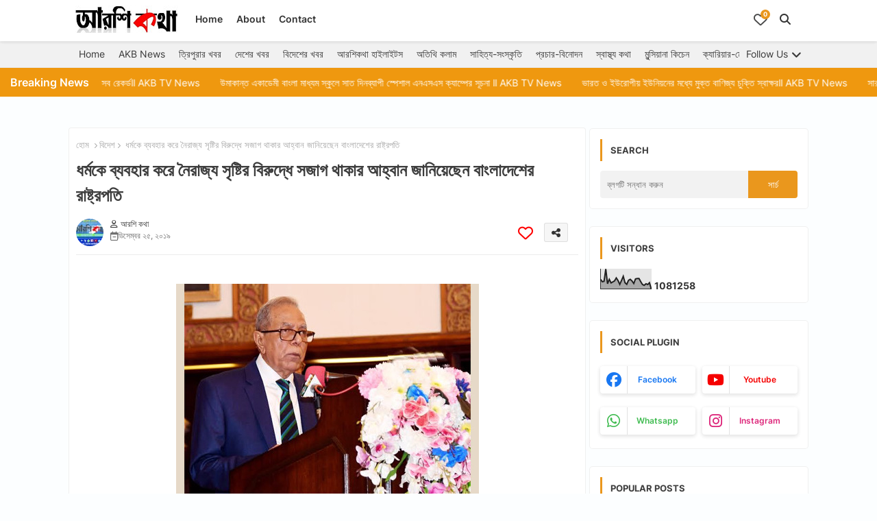

--- FILE ---
content_type: text/html; charset=UTF-8
request_url: https://www.aarshikatha.co.in/2019/12/president-speech-bangladesh-25th-dcmbr-aarshikatha.html
body_size: 69531
content:
<!DOCTYPE html>
<html class='ltr' dir='ltr' lang='bn' xmlns='http://www.w3.org/1999/xhtml' xmlns:b='http://www.google.com/2005/gml/b' xmlns:data='http://www.google.com/2005/gml/data' xmlns:expr='http://www.google.com/2005/gml/expr'>
<head>
<!--- Piki Templates All Packed SEO /-->
<meta content='width=device-width, initial-scale=1, minimum-scale=1, maximum-scale=5' name='viewport'/>
<title>ধর&#2509;মক&#2503; ব&#2509;যবহ&#2494;র কর&#2503; ন&#2504;র&#2494;জ&#2509;য স&#2499;ষ&#2509;ট&#2495;র ব&#2495;র&#2497;দ&#2509;ধ&#2503; সজ&#2494;গ থ&#2494;ক&#2494;র আহ&#2509;ব&#2494;ন জ&#2494;ন&#2495;য়&#2503;ছ&#2503;ন ব&#2494;&#2434;ল&#2494;দ&#2503;শ&#2503;র র&#2494;ষ&#2509;ট&#2509;রপত&#2495;</title>
<meta content='text/html; charset=UTF-8' http-equiv='Content-Type'/>
<meta content='blogger' name='generator'/>
<link href='https://www.aarshikatha.co.in/favicon.ico' rel='icon' type='image/x-icon'/>
<link href='https://www.aarshikatha.co.in/favicon.ico' rel='icon' sizes='32x32'/>
<link href='https://www.aarshikatha.co.in/favicon.ico' rel='icon' sizes='100x100'/>
<link href='https://www.aarshikatha.co.in/favicon.ico' rel='apple-touch-icon'/>
<meta content='https://www.aarshikatha.co.in/favicon.ico' name='msapplication-TileImage'/>
<meta content='#ea971d' name='theme-color'/>
<meta content='#ea971d' name='msapplication-navbutton-color'/>
<link href='https://www.aarshikatha.co.in/2019/12/president-speech-bangladesh-25th-dcmbr-aarshikatha.html' rel='canonical'/>
<link rel="alternate" type="application/atom+xml" title="আরশ&#2495; কথ&#2494; - Atom" href="https://www.aarshikatha.co.in/feeds/posts/default" />
<link rel="alternate" type="application/rss+xml" title="আরশ&#2495; কথ&#2494; - RSS" href="https://www.aarshikatha.co.in/feeds/posts/default?alt=rss" />
<link rel="service.post" type="application/atom+xml" title="আরশ&#2495; কথ&#2494; - Atom" href="https://www.blogger.com/feeds/4395512052970534190/posts/default" />

<link rel="alternate" type="application/atom+xml" title="আরশ&#2495; কথ&#2494; - Atom" href="https://www.aarshikatha.co.in/feeds/7293936741020968495/comments/default" />
<link href='https://www.aarshikatha.co.in/2019/12/president-speech-bangladesh-25th-dcmbr-aarshikatha.html' hreflang='bn' rel='alternate'/>
<meta content='          আবু আলী, ঢাকা ॥   কেউ যেন যুবকদের বিভ্রান্ত করে সমাজে নৈরাজ্য ও বিশৃঙ্খলা সৃষ্টি করতে না পারে সে ব্যাপারে সজাগ থাকতে জাতি, ধর্ম, ব...' name='description'/>
<!-- Metadata for Open Graph protocol available here http://ogp.me/. -->
<meta content='article' property='og:type'/>
<meta content='ধর্মকে ব্যবহার করে নৈরাজ্য সৃষ্টির বিরুদ্ধে সজাগ থাকার আহ্বান জানিয়েছেন বাংলাদেশের রাষ্ট্রপতি' property='og:title'/>
<meta content='https://www.aarshikatha.co.in/2019/12/president-speech-bangladesh-25th-dcmbr-aarshikatha.html' property='og:url'/>
<meta content='          আবু আলী, ঢাকা ॥   কেউ যেন যুবকদের বিভ্রান্ত করে সমাজে নৈরাজ্য ও বিশৃঙ্খলা সৃষ্টি করতে না পারে সে ব্যাপারে সজাগ থাকতে জাতি, ধর্ম, ব...' property='og:description'/>
<meta content='আরশি কথা' property='og:site_name'/>
<meta content='https://blogger.googleusercontent.com/img/b/R29vZ2xl/AVvXsEgwhI_oGU7xW26nTvs0dd1E07Bu_rZTxlJwDdvkJUzq5VDkiSXOQ7ixuN2FLlL5Ha_9vSp22SwGonI4jMxskHILOp4604lnd2Ow76NGtrKPKd_vodYCeZWSfAgpSC2mzBJElzE7V4NSEFjW/w1600-h1600-p-k-no-nu/p-1.jpg' property='og:image'/>
<meta content='https://blogger.googleusercontent.com/img/b/R29vZ2xl/AVvXsEgwhI_oGU7xW26nTvs0dd1E07Bu_rZTxlJwDdvkJUzq5VDkiSXOQ7ixuN2FLlL5Ha_9vSp22SwGonI4jMxskHILOp4604lnd2Ow76NGtrKPKd_vodYCeZWSfAgpSC2mzBJElzE7V4NSEFjW/s640/p-1.jpg' property='og:image'/>
<meta content='https://blogger.googleusercontent.com/img/b/R29vZ2xl/AVvXsEgwhI_oGU7xW26nTvs0dd1E07Bu_rZTxlJwDdvkJUzq5VDkiSXOQ7ixuN2FLlL5Ha_9vSp22SwGonI4jMxskHILOp4604lnd2Ow76NGtrKPKd_vodYCeZWSfAgpSC2mzBJElzE7V4NSEFjW/s640/p-1.jpg' name='twitter:image'/>
<meta content='ধর্মকে ব্যবহার করে নৈরাজ্য সৃষ্টির বিরুদ্ধে সজাগ থাকার আহ্বান জানিয়েছেন বাংলাদেশের রাষ্ট্রপতি' property='og:title'/>
<meta content='ধর্মকে ব্যবহার করে নৈরাজ্য সৃষ্টির বিরুদ্ধে সজাগ থাকার আহ্বান জানিয়েছেন বাংলাদেশের রাষ্ট্রপতি' name='keywords'/>
<meta content='summary_large_image' name='twitter:card'/>
<meta content='ধর্মকে ব্যবহার করে নৈরাজ্য সৃষ্টির বিরুদ্ধে সজাগ থাকার আহ্বান জানিয়েছেন বাংলাদেশের রাষ্ট্রপতি' name='twitter:title'/>
<meta content='https://www.aarshikatha.co.in/2019/12/president-speech-bangladesh-25th-dcmbr-aarshikatha.html' name='twitter:domain'/>
<meta content='          আবু আলী, ঢাকা ॥   কেউ যেন যুবকদের বিভ্রান্ত করে সমাজে নৈরাজ্য ও বিশৃঙ্খলা সৃষ্টি করতে না পারে সে ব্যাপারে সজাগ থাকতে জাতি, ধর্ম, ব...' name='twitter:description'/>
<meta content='          আবু আলী, ঢাকা ॥   কেউ যেন যুবকদের বিভ্রান্ত করে সমাজে নৈরাজ্য ও বিশৃঙ্খলা সৃষ্টি করতে না পারে সে ব্যাপারে সজাগ থাকতে জাতি, ধর্ম, ব...' name='twitter:creator'/>
<meta content='bn' property='og:locale'/>
<script type='application/ld+json'>{"@context":"https://schema.org","@graph":[{"@type":"WebSite","name":"ধর&#2509;মক&#2503; ব&#2509;যবহ&#2494;র কর&#2503; ন&#2504;র&#2494;জ&#2509;য স&#2499;ষ&#2509;ট&#2495;র ব&#2495;র&#2497;দ&#2509;ধ&#2503; সজ&#2494;গ থ&#2494;ক&#2494;র আহ&#2509;ব&#2494;ন জ&#2494;ন&#2495;য়&#2503;ছ&#2503;ন ব&#2494;&#2434;ল&#2494;দ&#2503;শ&#2503;র র&#2494;ষ&#2509;ট&#2509;রপত&#2495;","description":"          আব&#2497; আল&#2496;, ঢ&#2494;ক&#2494; &#2405;   ক&#2503;উ য&#2503;ন য&#2497;বকদ&#2503;র ব&#2495;ভ&#2509;র&#2494;ন&#2509;ত কর&#2503; সম&#2494;জ&#2503; ন&#2504;র&#2494;জ&#2509;য ও ব&#2495;শ&#2499;ঙ&#2509;খল&#2494; স&#2499;ষ&#2509;ট&#2495; করত&#2503; ন&#2494; প&#2494;র&#2503; স&#2503; ব&#2509;য&#2494;প&#2494;র&#2503; সজ&#2494;গ থ&#2494;কত&#2503; জ&#2494;ত&#2495;, ধর&#2509;ম, ব...","url":"https://www.aarshikatha.co.in/2019/12/president-speech-bangladesh-25th-dcmbr-aarshikatha.html","inLanguage":"bn"}]}</script>
<link href='//1.bp.blogspot.com' rel='dns-prefetch'/>
<link href='//28.2bp.blogspot.com' rel='dns-prefetch'/>
<link href='//3.bp.blogspot.com' rel='dns-prefetch'/>
<link href='//4.bp.blogspot.com' rel='dns-prefetch'/>
<link href='//2.bp.blogspot.com' rel='dns-prefetch'/>
<link href='//www.blogger.com' rel='dns-prefetch'/>
<link href='//maxcdn.bootstrapcdn.com' rel='dns-prefetch'/>
<link href='//fonts.googleapis.com' rel='dns-prefetch'/>
<link href='//use.fontawesome.com' rel='dns-prefetch'/>
<link href='//ajax.googleapis.com' rel='dns-prefetch'/>
<link href='//resources.blogblog.com' rel='dns-prefetch'/>
<link href='//feeds.feedburner.com' rel='dns-prefetch'/>
<link href='//cdnjs.cloudflare.com' rel='dns-prefetch'/>
<link href='//www.google-analytics.com' rel='dns-prefetch'/>
<link href='//themes.googleusercontent.com ' rel='dns-prefetch'/>
<link href='//pagead2.googlesyndication.com' rel='dns-prefetch'/>
<link href='//googleads.g.doubleclick.net' rel='dns-prefetch'/>
<link href='//www.gstatic.com' rel='preconnect'/>
<link href='//www.googletagservices.com' rel='dns-prefetch'/>
<link href='//static.xx.fbcdn.net' rel='dns-prefetch'/>
<link href='//tpc.googlesyndication.com' rel='dns-prefetch'/>
<link href='//apis.google.com' rel='dns-prefetch'/>
<link href='//www.facebook.com' rel='dns-prefetch'/>
<link href='//connect.facebook.net' rel='dns-prefetch'/>
<link href='//x.com' rel='dns-prefetch'/>
<link href='//www.youtube.com' rel='dns-prefetch'/>
<link href='//www.pinterest.com' rel='dns-prefetch'/>
<link href='//www.linkedin.com' rel='dns-prefetch'/>
<!-- Font Awesome Free 6.7.2 -->
<link href='https://cdnjs.cloudflare.com/ajax/libs/font-awesome/6.7.2/css/all.min.css' rel='stylesheet'/>
<!-- Template Style CSS -->
<style id='page-skin-1' type='text/css'><!--
/*
-----------------------------------------------
Blogger Template Style
Name:        Shopping - Free Demo Version
Version:     1.4.0.V
Author:      Piki Templates
Author Url:  https://pikitemplates.com/
Last Update: 16/May/2025
The Blogger theme&#8217;s base XML and dynamic tags belong to Google LLC. All custom styles, scripts, and designs by Piki Templates are protected under the Creative Commons Attribution-NoDerivatives 4.0 International License (CC BY-ND 4.0). Redistribution and sales of this theme are not allowed without explicit permission.
----------------------------------------------- */
/*-- Google Inter Font Family --*/
@font-face{font-family:'Inter';font-style:normal;font-weight:400;font-display:swap;src:url(https://fonts.gstatic.com/s/inter/v11/UcC73FwrK3iLTeHuS_fvQtMwCp50KnMa2JL7SUc.woff2) format('woff2');unicode-range:U+0460-052F,U+1C80-1C88,U+20B4,U+2DE0-2DFF,U+A640-A69F,U+FE2E-FE2F;}
@font-face{font-family:'Inter';font-style:normal;font-weight:400;font-display:swap;src:url(https://fonts.gstatic.com/s/inter/v11/UcC73FwrK3iLTeHuS_fvQtMwCp50KnMa0ZL7SUc.woff2) format('woff2');unicode-range:U+0301,U+0400-045F,U+0490-0491,U+04B0-04B1,U+2116;}
@font-face{font-family:'Inter';font-style:normal;font-weight:400;font-display:swap;src:url(https://fonts.gstatic.com/s/inter/v11/UcC73FwrK3iLTeHuS_fvQtMwCp50KnMa2ZL7SUc.woff2) format('woff2');unicode-range:U+1F00-1FFF;}
@font-face{font-family:'Inter';font-style:normal;font-weight:400;font-display:swap;src:url(https://fonts.gstatic.com/s/inter/v11/UcC73FwrK3iLTeHuS_fvQtMwCp50KnMa1pL7SUc.woff2) format('woff2');unicode-range:U+0370-03FF;}
@font-face{font-family:'Inter';font-style:normal;font-weight:400;font-display:swap;src:url(https://fonts.gstatic.com/s/inter/v11/UcC73FwrK3iLTeHuS_fvQtMwCp50KnMa2pL7SUc.woff2) format('woff2');unicode-range:U+0102-0103,U+0110-0111,U+0128-0129,U+0168-0169,U+01A0-01A1,U+01AF-01B0,U+1EA0-1EF9,U+20AB;}
@font-face{font-family:'Inter';font-style:normal;font-weight:400;font-display:swap;src:url(https://fonts.gstatic.com/s/inter/v11/UcC73FwrK3iLTeHuS_fvQtMwCp50KnMa25L7SUc.woff2) format('woff2');unicode-range:U+0100-024F,U+0259,U+1E00-1EFF,U+2020,U+20A0-20AB,U+20AD-20CF,U+2113,U+2C60-2C7F,U+A720-A7FF;}
@font-face{font-family:'Inter';font-style:normal;font-weight:400;font-display:swap;src:url(https://fonts.gstatic.com/s/inter/v11/UcC73FwrK3iLTeHuS_fvQtMwCp50KnMa1ZL7.woff2) format('woff2');unicode-range:U+0000-00FF,U+0131,U+0152-0153,U+02BB-02BC,U+02C6,U+02DA,U+02DC,U+2000-206F,U+2074,U+20AC,U+2122,U+2191,U+2193,U+2212,U+2215,U+FEFF,U+FFFD;}
@font-face{font-family:'Inter';font-style:normal;font-weight:500;font-display:swap;src:url(https://fonts.gstatic.com/s/inter/v11/UcC73FwrK3iLTeHuS_fvQtMwCp50KnMa2JL7SUc.woff2) format('woff2');unicode-range:U+0460-052F,U+1C80-1C88,U+20B4,U+2DE0-2DFF,U+A640-A69F,U+FE2E-FE2F;}
@font-face{font-family:'Inter';font-style:normal;font-weight:500;font-display:swap;src:url(https://fonts.gstatic.com/s/inter/v11/UcC73FwrK3iLTeHuS_fvQtMwCp50KnMa0ZL7SUc.woff2) format('woff2');unicode-range:U+0301,U+0400-045F,U+0490-0491,U+04B0-04B1,U+2116;}
@font-face{font-family:'Inter';font-style:normal;font-weight:500;font-display:swap;src:url(https://fonts.gstatic.com/s/inter/v11/UcC73FwrK3iLTeHuS_fvQtMwCp50KnMa2ZL7SUc.woff2) format('woff2');unicode-range:U+1F00-1FFF;}
@font-face{font-family:'Inter';font-style:normal;font-weight:500;font-display:swap;src:url(https://fonts.gstatic.com/s/inter/v11/UcC73FwrK3iLTeHuS_fvQtMwCp50KnMa1pL7SUc.woff2) format('woff2');unicode-range:U+0370-03FF;}
@font-face{font-family:'Inter';font-style:normal;font-weight:500;font-display:swap;src:url(https://fonts.gstatic.com/s/inter/v11/UcC73FwrK3iLTeHuS_fvQtMwCp50KnMa2pL7SUc.woff2) format('woff2');unicode-range:U+0102-0103,U+0110-0111,U+0128-0129,U+0168-0169,U+01A0-01A1,U+01AF-01B0,U+1EA0-1EF9,U+20AB;}
@font-face{font-family:'Inter';font-style:normal;font-weight:500;font-display:swap;src:url(https://fonts.gstatic.com/s/inter/v11/UcC73FwrK3iLTeHuS_fvQtMwCp50KnMa25L7SUc.woff2) format('woff2');unicode-range:U+0100-024F,U+0259,U+1E00-1EFF,U+2020,U+20A0-20AB,U+20AD-20CF,U+2113,U+2C60-2C7F,U+A720-A7FF;}
@font-face{font-family:'Inter';font-style:normal;font-weight:500;font-display:swap;src:url(https://fonts.gstatic.com/s/inter/v11/UcC73FwrK3iLTeHuS_fvQtMwCp50KnMa1ZL7.woff2) format('woff2');unicode-range:U+0000-00FF,U+0131,U+0152-0153,U+02BB-02BC,U+02C6,U+02DA,U+02DC,U+2000-206F,U+2074,U+20AC,U+2122,U+2191,U+2193,U+2212,U+2215,U+FEFF,U+FFFD;}
@font-face{font-family:'Inter';font-style:normal;font-weight:600;font-display:swap;src:url(https://fonts.gstatic.com/s/inter/v11/UcC73FwrK3iLTeHuS_fvQtMwCp50KnMa2JL7SUc.woff2) format('woff2');unicode-range:U+0460-052F,U+1C80-1C88,U+20B4,U+2DE0-2DFF,U+A640-A69F,U+FE2E-FE2F;}
@font-face{font-family:'Inter';font-style:normal;font-weight:600;font-display:swap;src:url(https://fonts.gstatic.com/s/inter/v11/UcC73FwrK3iLTeHuS_fvQtMwCp50KnMa0ZL7SUc.woff2) format('woff2');unicode-range:U+0301,U+0400-045F,U+0490-0491,U+04B0-04B1,U+2116;}
@font-face{font-family:'Inter';font-style:normal;font-weight:600;font-display:swap;src:url(https://fonts.gstatic.com/s/inter/v11/UcC73FwrK3iLTeHuS_fvQtMwCp50KnMa2ZL7SUc.woff2) format('woff2');unicode-range:U+1F00-1FFF;}
@font-face{font-family:'Inter';font-style:normal;font-weight:600;font-display:swap;src:url(https://fonts.gstatic.com/s/inter/v11/UcC73FwrK3iLTeHuS_fvQtMwCp50KnMa1pL7SUc.woff2) format('woff2');unicode-range:U+0370-03FF;}
@font-face{font-family:'Inter';font-style:normal;font-weight:600;font-display:swap;src:url(https://fonts.gstatic.com/s/inter/v11/UcC73FwrK3iLTeHuS_fvQtMwCp50KnMa2pL7SUc.woff2) format('woff2');unicode-range:U+0102-0103,U+0110-0111,U+0128-0129,U+0168-0169,U+01A0-01A1,U+01AF-01B0,U+1EA0-1EF9,U+20AB;}
@font-face{font-family:'Inter';font-style:normal;font-weight:600;font-display:swap;src:url(https://fonts.gstatic.com/s/inter/v11/UcC73FwrK3iLTeHuS_fvQtMwCp50KnMa25L7SUc.woff2) format('woff2');unicode-range:U+0100-024F,U+0259,U+1E00-1EFF,U+2020,U+20A0-20AB,U+20AD-20CF,U+2113,U+2C60-2C7F,U+A720-A7FF;}
@font-face{font-family:'Inter';font-style:normal;font-weight:600;font-display:swap;src:url(https://fonts.gstatic.com/s/inter/v11/UcC73FwrK3iLTeHuS_fvQtMwCp50KnMa1ZL7.woff2) format('woff2');unicode-range:U+0000-00FF,U+0131,U+0152-0153,U+02BB-02BC,U+02C6,U+02DA,U+02DC,U+2000-206F,U+2074,U+20AC,U+2122,U+2191,U+2193,U+2212,U+2215,U+FEFF,U+FFFD;}
@font-face{font-family:'Inter';font-style:normal;font-weight:700;font-display:swap;src:url(https://fonts.gstatic.com/s/inter/v11/UcC73FwrK3iLTeHuS_fvQtMwCp50KnMa2JL7SUc.woff2) format('woff2');unicode-range:U+0460-052F,U+1C80-1C88,U+20B4,U+2DE0-2DFF,U+A640-A69F,U+FE2E-FE2F;}
@font-face{font-family:'Inter';font-style:normal;font-weight:700;font-display:swap;src:url(https://fonts.gstatic.com/s/inter/v11/UcC73FwrK3iLTeHuS_fvQtMwCp50KnMa0ZL7SUc.woff2) format('woff2');unicode-range:U+0301,U+0400-045F,U+0490-0491,U+04B0-04B1,U+2116;}
@font-face{font-family:'Inter';font-style:normal;font-weight:700;font-display:swap;src:url(https://fonts.gstatic.com/s/inter/v11/UcC73FwrK3iLTeHuS_fvQtMwCp50KnMa2ZL7SUc.woff2) format('woff2');unicode-range:U+1F00-1FFF;}
@font-face{font-family:'Inter';font-style:normal;font-weight:700;font-display:swap;src:url(https://fonts.gstatic.com/s/inter/v11/UcC73FwrK3iLTeHuS_fvQtMwCp50KnMa1pL7SUc.woff2) format('woff2');unicode-range:U+0370-03FF;}
@font-face{font-family:'Inter';font-style:normal;font-weight:700;font-display:swap;src:url(https://fonts.gstatic.com/s/inter/v11/UcC73FwrK3iLTeHuS_fvQtMwCp50KnMa2pL7SUc.woff2) format('woff2');unicode-range:U+0102-0103,U+0110-0111,U+0128-0129,U+0168-0169,U+01A0-01A1,U+01AF-01B0,U+1EA0-1EF9,U+20AB;}
@font-face{font-family:'Inter';font-style:normal;font-weight:700;font-display:swap;src:url(https://fonts.gstatic.com/s/inter/v11/UcC73FwrK3iLTeHuS_fvQtMwCp50KnMa25L7SUc.woff2) format('woff2');unicode-range:U+0100-024F,U+0259,U+1E00-1EFF,U+2020,U+20A0-20AB,U+20AD-20CF,U+2113,U+2C60-2C7F,U+A720-A7FF;}
@font-face{font-family:'Inter';font-style:normal;font-weight:700;font-display:swap;src:url(https://fonts.gstatic.com/s/inter/v11/UcC73FwrK3iLTeHuS_fvQtMwCp50KnMa1ZL7.woff2) format('woff2');unicode-range:U+0000-00FF,U+0131,U+0152-0153,U+02BB-02BC,U+02C6,U+02DA,U+02DC,U+2000-206F,U+2074,U+20AC,U+2122,U+2191,U+2193,U+2212,U+2215,U+FEFF,U+FFFD;}
/*-- Reset CSS Start Here --*/
html.rtl {
--body-font: 'Cairo',sans-serif;
--meta-font: 'Cairo',sans-serif;
--title-font: 'Cairo',sans-serif;
--text-font: 'Cairo',sans-serif;
}
:root{
--body-font:'Inter', sans-serif;
--title-font:'Inter', sans-serif;
--meta-font:'Inter', sans-serif;
--text-font:'Inter', sans-serif;
--text-font-color:#505050;
--runs-solid-color:#c1bbbb;
--black-color:#404040;
--hero-color:#aaaaaa;
--main-menu-bg:#ffffff;
--snippet-color:#aba4a4;
--solid-border:#ddd;
--featured-posts-title:#333333;
--button-bg-color:#ea971d;
--button-text-color:#ffffff;
--lables-buttons-color:#ea971d;
--lables-text-color:#ffffff;
--email-bg-color:#ea971d;
--email-text-color:#ffffff;
--cloud-bg-color:#ea971d;
--cloud-border-color:#ea971d;
--list-text-color:#333333;
--theme-text-color:#3e3e3e;
--featured-gadgets-title:#e8e8e8;
--placeholder-text-color:#3e3e3e;
--main-menu-text-color:#333333;
--sub-menu-text-color:#3a3a3a;
--footer-title-color:#e8e8e8;
--footer-copyright-bg:#0e151d;
--body-color-main:#fcfeff;
--all-link-color:#2b64ff;
--black-text:#343434;
--main-text-color:#101010;
--rRlLmii-bg:#ffffff;
--white-bg:#ffffff;
--block-bg:#ffffff;
--paint-cards:#f7faff;
--featured-posts-title-featured:#ffffff;
--white-label-color:#ffffff;
--color-section:#ef980f;
--color-section1:#c96641;
--color-section-text:#ffffff;
--bg-cards:#ffffff;
--bg-cards-video:#121212;
--bg-cards-shadow:0px 3px 3px 0 rgb(33 33 33 / 0.03);
--bt-breaking:rgba(0 0 0 / 0.08);
--bt-breaking-text:#626262;
--shadow-top:0 0 20px rgba(0,0,0,.15);
--shadow-top-fixed:5px 5px 8px 0px rgba(224 223 223 / 0.48);
--ads-bg:rgb(143 183 255 / 0.20);
--ads-text:#898989;
--buttons-category-text:#1d1d1d;
--buttons-category-text:#1d1d1d;
--snip-text-color:#eeeeee;
--search-bt-text:#333333;
--node-color:rgba(255,255,255,0.7);
--comments-dec:#333;
--sticky-bg:#f1f1f1;
--input-form:transparent;
--footer-email-title:#ffffff;
--bt-home:#f2f7fb;
--cm-count:#555555;
--shadow-light:0px 2px 5px 1px rgb(0 0 0 / 0.10);
--xliil-text:#4e4e4e;
--sticky-lists:#f7fcff;
--post-snip-data:#707070;
--post-snip-open:#383838;
--love-color:#ffffff;
--ico-relative:#e60000;
--ico-relative-hover:rgb(0 0 0 / 0.51);
--front-bg-lists:#fff;
--share-author-links:#585858;
--box-posts-share:#f1f1f1;
--title-share:#1c1c1c;
--title-share-fa:#5c5c5c;
--footer-text-color:#d7d7d7;
--footer-about-text:#868686;
--footer-bg-color:#15202b;
--footer-gadgets-title:#e8e8e8;
--main-logo-text-color:#222222;
--submenu-bg-color:#ffffff;
--comment-content:#f6f6f6;
--comment-text:#5e5e5e;
--label-text-color:#2c2c2c;
--pager-text-color:#6d6d6d;
--back-top:rgb(90 90 90 / 0.18);
--box-shadows:rgb(102 102 102 / 0.13);
}
a,abbr,acronym,address,applet,b,big,blockquote,body,caption,center,cite,code,dd,del,dfn,div,dl,dt,em,fieldset,font,form,h1,h2,h3,h4,h5,h6,html,i,iframe,img,ins,kbd,label,legend,li,object,p,pre,q,s,samp,small,span,strike,strong,sub,sup,table,tbody,td,tfoot,th,thead,tr,tt,u,ul,var{padding:0;border:0;outline:0;vertical-align:baseline;background:0;margin:0;text-decoration:none;}
form,textarea,input,button{font-family:var(--body-font);-webkit-appearance:none;-moz-appearance:none;appearance:none;border-radius:0;box-sizing:border-box;border:none;background: transparent;}
.CSS_LIGHTBOX{z-index:999999!important}.CSS_LIGHTBOX_ATTRIBUTION_INDEX_CONTAINER .CSS_HCONT_CHILDREN_HOLDER > .CSS_LAYOUT_COMPONENT.CSS_HCONT_CHILD:first-child > .CSS_LAYOUT_COMPONENT{opacity:0}
input,textarea{outline:none;border: none;}
*{box-sizing:border-box;transition:background .17s ease;}
button{cursor: pointer;outline: none;}
ul li{list-style:none}
/*! normalize.css v3.0.1 | MIT License | git.io/normalize */
dl,ul{list-style-position:inside;font-weight:400;list-style:none}
ul li{list-style:none}
caption,th{text-align:center}
.box-view #outer-wrapper{max-width: 1190px;}
div#custom-ads-placeholder{display:none;}
.blogger-clickTrap{position:unset !important;}
html,body{text-size-adjust:none;-webkit-text-size-adjust:none;-moz-text-size-adjust:none;-ms-text-size-adjust:none}
.separator a{clear:none!important;float:none!important;margin-left:0!important;margin-right:0!important}
#Navbar1,#navbar-iframe,.widget-item-control,a.quickedit,.home-link,.feed-links{display:none!important}
.center{display:table;margin:0 auto;position:relative}
.widget > h2,.widget > h3{display:none}
iframe[src*="youtube.com"]{width:100%;height:auto;aspect-ratio:16/9}
.widget iframe,.widget img{max-width:100%}
.post-body img:not(.snip-thumbnail){width:auto;height:auto;border:none;}
.container{position:relative;max-width: 100%;width: 1080px;}
a,a:visited{text-decoration:none}
.clearfix{clear:both}
.section,.widget,.widget ul{margin:0;padding:0}
a{color:var(--all-link-color)}
abbr{text-decoration:none}
.widget>h2,.widget>h3{display:none}
*:before,*:after{-webkit-box-sizing:border-box;-moz-box-sizing:border-box;box-sizing:border-box;}
/*-- CSS Variables --*/
.no-items.section,#zqiilo{display:none}
.cookie-choices-info{display:none !important;}
div#custom-ads-placeholder{display:none;}
.blogger-clickTrap{position:unset !important;}
h1,h2,h3,h4,h5,h6{font-family:var(--title-font);font-weight:600}
body{position:relative;background:var(--body-color-main);background-repeat:repeat;background-attachment: fixed;background-position:top;background-position:left;font-family:var(--body-font);font-size:14px;font-weight:400;color:var(--black-text);word-wrap:break-word;margin:0;padding:0;font-style:normal;line-height:1.4}
#outer-wrapper{position:relative;overflow:hidden;width:100%;max-width:100%;margin:0 auto}
.outer-container{display: flex;justify-content: space-between;}
.post-body h1{font-size:28px}
.post-body h2{font-size:24px}
.post-body h3{font-size:21px}
.post-body h4{font-size:18px}
.post-body h5{font-size:16px}
.post-body h6{font-size:13px}
#center-container{position:relative;overflow:hidden;padding:10px 0 0;margin:0}
#feed-view{width:100%;}
.item-view #feed-view{position:relative;float:left;width:calc(100% - (320px + 5px));box-sizing:border-box;padding:0}
#sidebar-container{position:relative;float:right;width:320px;box-sizing:border-box;padding:0}
.post-filter-image{position:relative;display:block;overflow:hidden;}
.snip-thumbnail{position:relative;width:100%;height:100%;display:block;object-fit:cover;z-index:1;opacity:0;transition:opacity .30s ease,transform .30s ease}
#h1-hide{display:none;visibility:hidden}
h1.blog-title{font-size:24px;max-width:195px;overflow:hidden;text-decoration:none;text-overflow:ellipsis;white-space:nowrap;line-height: 38px;}
.snip-thumbnail.lazy-img{opacity:1}
.row{position:relative;}
.post-filter-link:hover .snip-thumbnail, .post-filter-link:hover .snip-thumbnail, .color-image:hover .snip-thumbnail, .color-wrapper:hover .snip-thumbnail{transform: scale(1.05);}
.background-layer:before{content:'';position:absolute;left:0;right:0;bottom:0;height:66%;background-image:linear-gradient(to bottom,transparent,rgba(0,0,0,0.54));-webkit-backface-visibility:hidden;backface-visibility:hidden;z-index:2;opacity:1;margin:0;transition:opacity .25s ease}
.zeicilo a:before,.social a:before{content:var(--fa);display:inline-block;font-family:'Font Awesome 6 Brands';font-style:normal;font-weight:400}
.zeicilo .email a:before,.social .email:before{content:'\f0e0';font-family:'Font Awesome 6 Free'}
.zeicilo .external-link a:before,.social .external-link:before{content:'\f35d';font-family:'Font Awesome 6 Free';font-weight:900}
.colorful a:hover {opacity: 0.8;}
.colorful .blogger a{color:#ff5722}
.colorful .facebook a{color:#1877F2}
.colorful .twitter a{color:#00acee}
.colorful .youtube a{color:#f50000}
.colorful .messenger a{color:#0084ff}
.colorful .snapchat a{color:#ffe700}
.colorful .telegram a{color:#179cde}
.colorful .instagram a{color:#dd277b}
.colorful .pinterest a{color:#ca2127}
.colorful .google a{color:#0165b4}
.colorful .apple a{color:#000000}
.colorful .microsoft a{color:#0165b4}
.colorful .dribbble a{color:#ea4c89}
.colorful .linkedin a{color:#0077b5}
.colorful .stumbleupon a{color:#eb4823}
.colorful .vk a{color:#4a76a8}
.colorful .stack-overflow a{color:#f48024}
.colorful .github a{color:#24292e}
.colorful .soundcloud{background:linear-gradient(#ff7400,#ff3400)}
.colorful .behance a{color:#191919}
.colorful .digg a{color:#1b1a19}
.colorful .delicious a{color:#0076e8}
.colorful .codepen a{color:#000}
.colorful .flipboard a{color:#f52828}
.colorful .reddit a{color:#ff4500}
.colorful .tumblr a{color:#365069}
.colorful .twitch a{color:#6441a5}
.colorful .rss a{color:#ffc200}
.colorful .skype a{color:#00aff0}
.colorful .whatsapp a{color:#3fbb50}
.colorful .discord a{color:#7289da}
.colorful .share a{color:var(--hero-color)}
.colorful .email a{color:#888}
.colorful .external-link a{color:#275bff}
.bpost-share .facebook a{background:#1877F2}
.bpost-share .twitter a{background:#00acee}
.bpost-share .whatsapp a{background:#3fbb50}
.zeipilo-logo{display:none}
#top-menu .selectnav{display:none}
.header-room{display:flex;flex-wrap:wrap;flex-direction:row;justify-content:space-between;align-items:center;align-content:center;}
a.ad-iki{display:block;margin:0 auto;text-align:center;}
.mega-mode{position:relative;padding:0 15px;margin-right:10px;text-align:center;border-radius:30px;display:inline-block;align-items:center;z-index:999}
.ijjpiIf li:hover .ijjgiIf{opacity:1;visibility:visible}
.drop-down>a:after{content:'\f078';float:right;font-family:'Font Awesome 6 Free';font-size:9px;font-weight:900;margin:-1px 0 0 5px}
.ijjgiIf{position:absolute;background-color:var(--block-bg);top:59px;opacity:0;visibility:hidden;width:100%;left:0;box-sizing:border-box;border-radius:4px;right:0;z-index:3333;color:var(--white-bg);height:auto;padding:20px;min-height:100px;box-shadow:0 10px 10px rgb(0 0 0 / 0.07);transition:all .3s ease;}
.ijjpiIf li:hover .ijjgiIf{margin-top:1px;opacity:1;visibility:visible}
.WxXri{position:relative;width:calc((100% - 50px) / 5);box-sizing:border-box;float:left;overflow:hidden;}
.WxXri:last-child{margin-right:0}
.WxXri .post-filter-link{position:relative;height:185px;overflow:hidden;border-radius: 4px;}
.WxXris{display:flex;justify-content:space-between;flex-wrap:wrap}
.WxXris .entry-title{font-size:14px;font-weight:600;text-align: left;line-height:1.5;margin:0}
.flex-section{display:flex;flex-wrap: wrap;width:100%;float:left;align-items:center;justify-content:center;}
.flex-ft{display:flex;justify-content:center;padding: 0 10px;}
.content{position:relative;height:20vh;text-align:center;background-color:white}
#top-ad-placeholder .widget > .widget-title,#bottom-ad-placeholder .widget > .widget-title{display:none}
#top-ad-placeholder,#bottom-ad-placeholder{margin:15px 0;padding:0;width:100%;overflow:hidden;}
.product .piki-love{display:flex;align-items:center;justify-content:center;position:absolute;top:10px;right:10px;width:30px;height:30px;background-color:rgba(155,155,155,0.2);font-size:18px;color:var(--love-color);text-shadow:0 1px 2px rgba(0,0,0,0.05);z-index:10;overflow:hidden;border-radius:30px;border: none;}
.rtl .product .piki-love{left:10px;right:unset}
.product .piki-love:before{display:inline-block;content:'\f004';font-family:'Font Awesome 6 Free';font-weight:400}
.product.loved .piki-love.unlike:before{font-weight:600;color:#ff0000}
.product.loved .piki-love.like,.piki-love.unlike{display:none}
.product.loved .piki-love.unlike{display:flex}
.inside-loveit .piki-love{display:flex;align-items:center;justify-content:center;font-size:22px;color:#ff0000}
.inside-loveit .piki-love:before{display:inline-block;content:'\f004';font-family:'Font Awesome 6 Free';font-weight:400}
.inside-loveit .loved .piki-love.unlike:before{font-weight:600}
.inside-loveit .loved .piki-love.like,.piki-love.unlike{display:none}
.inside-loveit .loved .piki-love.unlike{display:flex}
.loveit-toggle{display:flex;align-items:center;justify-content:center;position:relative;width:22px;height:34px;font-size:20px;color:var(--main-menu-text-color);margin:0 5px}
.rtl .loveit-toggle{margin:0 0 0 16px}
.loveit-toggle:before{display:block;content:'\f004';font-family:'Font Awesome 6 Free';font-weight:400;z-index:1;opacity:.9;transition:opacity .17s ease}
.loveit-active .loveit-toggle:before{content:'\f00d';font-size:17px;font-weight: 600;opacity:1}
.loveit-count{display:flex;align-items:center;justify-content:center;position:absolute;top:3px;right:-3px;width:14px;height:14px;line-height:14px;background-color:var(--button-bg-color);font-size:.47em;color:var(--button-text-color);font-weight:700;z-index:2;border-radius:50%;transition:all .17s ease}
.rtl .loveit-count{left:-3px;right:unset}
.loveit-active .loveit-count{visibility:hidden;opacity:0}
.loveit-toggle:hover{color:var(--header-hover-color)}
#loveit-wrap{display:flex;position:absolute;top:60px;right:0;width:300px;background-color:var(--submenu-bg-color);overflow:hidden;color:var(--main-menu-text-color);z-index:25;border-radius:4px;box-shadow:0 1px 2px rgba(0,0,0,0.05),0 5px 10px 0 rgba(0,0,0,0.05);backface-visibility:hidden;visibility:hidden;opacity:0;transform:translate3d(0,-5px,0);transition:all .17s ease}
.rtl #loveit-wrap{left:0;right:unset}
.loveit-active #loveit-wrap{backface-visibility:inherit;visibility:visible;opacity:1;transform:translate3d(0,0,0)}
.loveit-inner{position:relative;width:100%;max-height:324px;overflow:hidden;overflow-y:auto;-webkit-overflow-scrolling:touch;padding:20px}
.loveit-inner::-webkit-scrollbar{width:3px;background:var(--button-bg-color)}
.loveit-inner::-webkit-scrollbar-thumb{background:var(--border-color);border-radius:3px}
.loveit-inner:hover::-webkit-scrollbar-thumb{background:var(--button-bg-color)}
.loveit-message{display:none;text-align:center;padding:20px 0}
.no-items .loveit-message{display:block}
.loveit-items{display:grid;grid-template-columns:1fr;grid-gap:15px}
.no-items .loveit-items{display:none}
.loveit-item{display:flex}
.loveit-item .item-inner{position:relative;display:flex;flex:1;align-items:center;overflow:hidden}
.loveit-item .post-image-link,.loveit-item .snip-thumbnail{width:56px;height:56px}
.loveit-item .post-image-link{flex-shrink:0;margin:0 12px 0 0;border-radius:4px;overflow: hidden;}
.rtl .loveit-item .post-image-link{margin:0 0 0 12px}
.loveit-item .entry-header{flex:1;overflow:hidden}
.loveit-item .entry-title{font-size:14px;line-height: 20px;color:var(--sub-menu-text-color)}
.loveit-item .entry-title .text{width:100%;overflow:hidden;display:-webkit-box;-webkit-line-clamp:2;-webkit-box-orient:vertical}
.no-snip .loveit-item .entry-title .text{display:block;-webkit-line-clamp:10}
.loveit-item .item-inner:hover .entry-title{opacity:0.8}
.loveit-item .remove-it{display:flex;align-items:center;font-size:20px;color:var(--main-menu-text-color);padding:0 0 0 12px}
.rtl .loveit-item .remove-it{padding:0 12px 0 0}
.loveit-item .remove-it:before{display:block;content:'\f2ed';font-family:'Font Awesome 6 Free';font-size: 14px;font-weight:600}
.loveit-item:hover .remove-it,.loveit-item .remove-it:hover{color:#ee5253}
.piki-house{display:flex;align-items:center;justify-content:space-between;flex-wrap:wrap;position:relative;width:100%;line-height:1.4;padding:25px 20px;border:1px solid rgba(155,155,155,0.1);border-radius:4px}
.pst-header{display:flex;flex-direction:column}
.pst-price{font-size:24px;color:var(--main-text-color);font-weight:700}
.pst-price.is-free{color:#4caf50}
.pst-sale{display:flex;align-items:center;font-size:14px;color:#4caf50;font-weight:400;text-transform:uppercase;margin:5px 0 0}
.pst-sale:before{display:inline-block;content:'\f02b';font-family:'Font Awesome 6 Free';font-size:14px;font-weight:600;-webkit-transform:scaleX(-1);transform:scaleX(-1);margin:0 6px}
.rtl .pst-sale:before{-webkit-transform:scaleX(1);transform:scaleX(1);}
.piki-house a.pst-button{display:flex;align-items:center;justify-content:center;height:46px;background-color:var(--button-bg-color);font-family:var(--body-font);font-size:18px;color:var(--button-text-color);border-radius:4px;font-weight:400;text-decoration:none;padding:0 40px}
.piki-house a.pst-button:before{display:inline-block;content:'\f07a';font-family:'Font Awesome 6 Free';font-size:20px;font-weight:600;margin:0 6px 0 0}
.piki-house a.pst-button.download:before{content:'\f019'}
.piki-house a.pst-button.contact:before{content:'\f2b9'}
.piki-house a.pst-button.whatsapp:before{content:'\f232';font-family:'Font Awesome 6 Brands';font-style:normal}
.piki-house a.pst-button.paypal:before{content:'\f1ed';font-family:'Font Awesome 6 Brands';font-style:normal}
.piki-house a.pst-button.gift:before{content:'\f06b'}
.rtl .piki-house a.pst-button:before{margin:0 0 0 6px}
.piki-house .pst-button:hover{opacity:.9}
.sidebar .ctaWidget .piki-house{flex-direction:column;align-items:flex-start;justify-content:flex-start;padding:0;border:0;border-radius:0;}
.sidebar .ctaWidget .pst-header{width:100%;flex-direction:revert;align-items:center;justify-content:space-between;margin:0 0 15px;}
.sidebar .ctaWidget .pst-button{width:100%;height:50px;padding:0 20px;}
.product-info,.post-snip.product-info{display:flex;flex-wrap:wrap;align-items:center;justify-content:space-between;font-size:12px;margin:8px 0 0;}
.entry-price{font-size:16px;color:var(--featured-posts-title);font-weight:700;}
.entry-sale{display:flex;align-items:center;color:#47ad4b;line-height:1;text-transform:uppercase;margin:1px 0 0;}
.entry-sale:before{display:inline-block;content:'\f02b';font-family:'Font Awesome 6 Free';font-size:13px;font-weight:600;-webkit-transform:scaleX(-1);transform:scaleX(-1);margin:0 3px 0 0;}
.rtl .entry-sale:before{margin:0 0 0 3px;}
.main-ads-pikihome{position:relative;margin:15px 5px}
.main-ads-pikihome .widget{position:relative;float:left;width:100%;line-height:0;margin:0 0 5px}
#zZiilo{position:relative;box-sizing:border-box;width:100%;height:auto;padding:0 5px;margin:10px 0}
#zZiilo .widget{position:relative;width:100%;line-height:0;height:auto}
.footer-container{padding:20px;background:var(--footer-copyright-bg);}
.footer-container .footer-copyright{position:relative;font-size:13px;margin:15px auto 0;text-align: center;}
#footer-checks-menu ul{display:flex;flex-wrap:wrap;align-items:center;justify-content:center;}
.copyright-text{margin:0;color:var(--footer-text-color);}
.footer-container .footer-copyright a{color:var(--footer-text-color)}
.footer-container .footer-copyright a:hover{color:var(--footer-text-color)}
#footer-checks-menu{position:relative;display:block;margin:0}
.footer-checks-menu ul li{position:relative;float:left;margin:0 0 8px;text-align:center;}
.footer-checks-menu ul li a{float:left;font-size:13px;background:rgb(112 112 112 / 0.16);color:var(--footer-text-color);padding:7px 12px;margin:0 5px;border-radius:15px;}
#footer-checks-menu ul li a:hover{opacity:0.8;}
.sharing-button .facebook a{background-color:#1877F2}
.sharing-button .twitter a,.sharing-button .twitter-square a{background-color:#00acee}
.sharing-button .reddit a{background-color:#ff4500}
.sharing-button .pinterest a{background-color:#ca2127}
.sharing-button .linkedin a{background-color:#0077b5}
.sharing-button .whatsapp a{background-color:#3fbb50}
.sharing-button .email a{background-color:#888}
.zeipilo .fa{color:#FFF! important}
#zmiilo{position:relative;float:left;width:100%;height:auto;margin:0}
.zmililo .container{margin:0 auto;}
.zmililo-wrap,.zmililo{position:relative;background:var(--main-menu-bg);float:left;z-index: 990;width:100%;height:60px;box-sizing:border-box;padding:0;margin:0;box-shadow:var(--bg-cards-shadow);}
.SuperLogo-wrap{position:relative;box-sizing: border-box;width:100%;float:left;margin:0 30px 0 0;padding:0;}
.header-room img{display:block;width:auto;height:auto;max-height:45px;margin:0 0 0 10px;}
.zjilo{display:none;color:var(--main-menu-text-color);font-size:17px;padding:0 15px;}
.header-section{position:relative;display:flex;flex-wrap:wrap;justify-content:space-between;float:left;width:100%;margin:0;}
.header-left{position:static;display:flex;margin:0;align-items: center;}
.rtl .header-right{left:14px;right: unset;}
.header-right{position:absolute;top:0;right:14px;margin:0;z-index: 11;background:var(--main-menu-bg);overflow: hidden;}
.header-room h1{display:block;font-size:25px;color:var(--main-logo-text-color);height:30px;line-height:30px;overflow:hidden;padding:0;margin:0}
.header-room h1 a{color:var(--main-logo-text-color)}
.header-room .LinkList .widget-content{display:flex;justify-content:space-between;align-items:center;}
.zmililo.show{top:0;margin:0;}
.zmililo.fixed-nos.show{background:var(--main-menu-bg)}
.main-menu-wrap{position:static;height:56px;margin:0}
#ijjpiIf .widget,#ijjpiIf .widget>.widget-title{display:none}
#ijjpiIf .show-menu{display:block}
#ijjpiIf{position:static;height:56px;z-index:10}
#ijjpiIf ul>li{position:relative;display: flex;flex-shrink: 0;}
#zeivilo>li>a{position:relative;display:block;height:56px;font-size:14px;color:var(--main-menu-text-color);font-weight:600;text-transform:capitalize;line-height:56px;padding:0 10px;margin:0}
#zeivilo>li>a i{margin:0 3px 0 0;font-size:16px;color:var(--button-bg-color)}
#zeivilo>li>a:hover{opacity:0.8}
.rtl #ijjpiIf ul>li>ul>li>ul{right: 100%;left: unset;}
.rtl #ijjpiIf ul>li>ul{right:0;left: unset;}
#ijjpiIf ul>li>ul{position:absolute;float:left;left:0;top:60px;width:180px;background:var(--submenu-bg-color);z-index:99999;visibility:hidden;opacity:0;-webkit-transform:translateY(-10px);transform:translateY(-10px);padding:0;box-shadow:0 2px 5px 0 rgba(0,0,0,0.15),0 2px 10px 0 rgba(0,0,0,0.17)}
#ijjpiIf ul>li>ul>li>ul{position:absolute;top:0;left:100%;-webkit-transform:translateX(-10px);transform:translateX(-10px);margin:0}
#ijjpiIf ul>li>ul>li{display:block;float:none;position:relative}
#ijjpiIf ul>li>ul>li a{position:relative;display:block;overflow:hidden;font-size:13px;color:var(--sub-menu-text-color);font-weight:600;box-sizing:border-box;padding:8px 15px;margin:0;border-bottom:1px solid rgba(155,155,155,0.07)}
#ijjpiIf ul>li>ul>li:last-child a{border:0}
#ijjpiIf ul>li>ul>li:hover>a{opacity:0.8}
#ijjpiIf ul>li.sub-tab>a:after,#ijjpiIf ul>li.sub-has>a:after{content:'\f078';float:right;font-family:'Font Awesome 6 Free';font-size:9px;font-weight:900;margin:1px 0 0 5px}
#ijjpiIf ul>li>ul>li.sub-tab>a:after{content:'\f054';float:right;}
#ijjpiIf ul>li:hover>ul,#ijjpiIf ul>li>ul>li:hover>ul{visibility:visible;opacity:1;-webkit-backface-visibility:hidden;backface-visibility:hidden;-webkit-transform:translate(0);transform:translate(0)}
#ijjpiIf ul ul{transition:all .35s ease}
.list-shoppiki .container{display:flex;justify-content:space-between;}
.list-shoppiki{position:relative;background-color:var(--sticky-bg);border-bottom: 1px solid rgb(126 126 126 / 0.07);}
.nav-list-menu .widget{position:relative;float:left;width:100%;margin:0;}
.nav-list-items{position:relative;float:left;width:100%;display:flex;overflow:hidden;overflow-x:auto;-webkit-overflow-scrolling:touch;z-index:1;margin:0;box-sizing:border-box;}
.nav-list-items li{flex-shrink:0;}
.nav-list-items li a{display:block;font-size:14px;color:var(--sub-menu-text-color);font-weight:400;line-height:38px;}
.nav-list-menu #LinkList9{position:absolute;top:38px;right:0;width:150px;background:var(--sticky-bg);z-index:13;padding:10px 0;border-radius:4px;overflow:hidden;box-shadow:0 1px 2px rgb(0 0 0 / 0.05),0 5px 10px 0 rgb(0 0 0 / 0.05);backface-visibility:hidden;visibility:hidden;opacity:0;transform:translate3d(0,-5px,0);transition:all .18s ease;}
.rtl .nav-list-menu #LinkList9{right:initial;left:0;}
ul.nav-list-items:after,ul.nav-list-items:before{content:'';display:inline-block;width:15px;height:auto;flex-shrink:0;margin:0;}
.nav-list-menu .widget .nav-list-items li + li{margin:0 0 0 20px;}
.social-active .nav-list-menu #LinkList9{backface-visibility:inherit;visibility:visible;opacity:1;transform:translate3d(0,0,0);}
.social-toggle{display:flex;align-items:center;flex-shrink:0;height:37px;background-color:var(--sticky-bg);font-size:14px;color:var(--sub-menu-text-color);overflow:hidden;z-index:10;padding:0 10px;transition:background .17s ease}
.rtl .social-toggle{left:0;right:unset;padding:0 10px 0 0}
.social-toggle:after{display:inline-block;content:'\f107';font-family:'Font Awesome 6 Free';font-size:17px;font-weight:600;margin:2px 0 0 5px;}
.rtl .social-toggle:after{margin:2px 5px 0 0}
.social-active .social-toggle:after{content:'\f106'}
.social-toggle:hover{color:var(--button-bg-color)}
.loading-icon{width:100%;height:100%;display:flex;justify-content:center;align-items:center;}
.type-grid1 .loading-icon{height:300px;}
.loading-icon:after{content:"";width:40px;height:40px;border-radius:50%;border:2px solid var(--main-text-color);border-right:2px solid #c1c1c1;display:inline-block;animation:runload 0.6s infinite}
@-webkit-keyframes runload{0%{-webkit-transform:rotate(0deg);transform:rotate(0deg)}to{-webkit-transform:rotate(1turn);transform:rotate(1turn)}}@keyframes runload{0%{-webkit-transform:rotate(0deg);transform:rotate(0deg)}to{-webkit-transform:rotate(1turn);transform:rotate(1turn)}}
.loading-frame{-webkit-animation-duration:.5s;animation-duration:.5s;-webkit-animation-fill-mode:both;animation-fill-mode:both}
@keyframes fadeIn{from{opacity:0}to{opacity:1}}
.run-time{animation-name:fadeIn}
@keyframes fadeInUp{from{opacity:0;transform:translate3d(0,5px,0)}to{opacity:1;transform:translate3d(0,0,0)}}
.load-time{animation-name:fadeInUp}
.overlay{visibility:hidden;opacity:0;position:fixed;top:0;left:0;right:0;bottom:0;z-index:1000;margin:0;transition:all .25s ease}
.zjilo:before{content:"\f0c9";font-family:'Font Awesome 6 Free';font-size:20px;font-weight:900}
#menu-space{display:none;position:fixed;width:80%;height:100%;top:0;left:0;bottom:0;background:var(--rRlLmii-bg);overflow:auto;z-index:1010;left:0;-webkit-transform:translateX(-100%);transform:translateX(-100%);visibility:hidden;box-shadow:3px 0 7px rgba(0,0,0,0.1);-webkit-transition:all .5s cubic-bezier(.79,.14,.15,.86);-moz-transition:all .5s cubic-bezier(.79,.14,.15,.86);-o-transition:all .5s cubic-bezier(.79,.14,.15,.86);transition:all .5s cubic-bezier(.79,.14,.15,.86)}
.zsililo #menu-space{-webkit-transform:translateX(0);transform:translateX(0);visibility:visible;opacity:.99;-webkit-transition:all .5s cubic-bezier(.79,.14,.15,.86);-moz-transition:all .5s cubic-bezier(.79,.14,.15,.86);-o-transition:all .5s cubic-bezier(.79,.14,.15,.86);transition:all .5s cubic-bezier(.79,.14,.15,.86)}
.area-runs{display:flex;padding:10px 0;margin:0 10px;opacity:0;transition:all ease-in-out .3s;justify-content:flex-end;}
#menu-space{transition:all .6s ease-in-out}
.hide-zeipilo:hover{opacity:0.8;}
.hide-zeipilo{display:block;color:var(--main-menu-text-color);font-size:14px;line-height:28px;text-align:center;cursor:pointer;z-index:20;background:rgb(137 137 137 / 0.10);border-radius:4px;padding:0 12px;transition:transform ease-out .2s;}
.hide-zeipilo:before{content:"\f00d";font-family:'Font Awesome 6 Free';font-weight:900}
.zsililo .area-runs,.zsililo .menu-space-flex{opacity:1}
.menu-space-flex{display:flex;flex-direction:column;opacity:0;justify-content:space-between;float:left;width:100%;height:calc(100% - 8%);transition:all ease-in-out .3s}
.zeimilo ul{margin: 0 0 0 15px;float: left;}
.post-inner-data.flex{display:flex;align-content:center;}
.post-inner-user{position:relative;float:left;}
.author-image{position:relative;display:block;height:40px;width:40px;}
.author-image img{border-radius:50%;}
.zeipilo{position:relative;float:left;width:100%;box-sizing:border-box;padding:0 5px 0 0}
ul#zeivilo{display:flex;height:56px;margin: 0 0 0 15px;}
.zeipilo>ul{margin:0}
#ijjpiIf .fa{padding:0 5px}
.zeipilo .fa{margin:5px;padding:auto}
.zeipilo .m-sub{display:none;padding:0}
.zeipilo ul li{position:relative;display:block;overflow:hidden;float:left;width:100%;font-size:14px;font-weight:600;margin:0;padding:0}
.zeipilo>ul li ul{overflow:hidden}
.zeipilo>ul>li{border-bottom:1px solid rgb(181 181 181 / 0.20)}
.zeipilo>ul>li.sub-tab>a:after,.zeipilo>ul>li>ul>li.sub-tab>a:after{font-family:'Font Awesome 6 Free';font-weight:900;content:"\f078";font-size:12px;position:absolute;right:0;margin-right:10px;height:100%;flex-direction:row;align-items:center;justify-content:center}
.rtl .zeipilo>ul>li.sub-tab>a:after,.rtl .zeipilo>ul>li>ul>li.sub-tab>a:after{left:0;right:unset;}
.zeipilo ul li.sub-tab.show>a:after{content:'\f077'}
.zeipilo ul li a:hover,.zeipilo ul li.sub-tab.show>a,.zeipilo ul li.sub-tab.show>.submenu-toggle{color:fff}
.zeipilo>ul>li>ul>li a{display:block;font-size:13px;font-weight:600;color:var(--sub-menu-text-color);padding:5px 0 5px 15px;}
.zeipilo>ul>li>ul>li a:before{content:"\2022";font-family:'Font Awesome 6 Free';font-style:normal;font-weight:700;color:rgb(88 88 88 / 0.42);font-size:15px;padding-right:5px}
.zeipilo>ul>li>ul>li>ul>li>a{padding:5px 0 5px 30px}
.zeipilo ul>li>.submenu-toggle:hover{opacity:0.8;}
.fixed-nos{position:fixed;top:-80px;left:0;width:100%;z-index:990;box-shadow: none;transition:top .17s ease}
.zsililo .fixed-nos{top:0}
.zsililo{overflow:hidden;left:0;right:0}
.search-wrap{position:relative;display:flex;height:56px;align-items:center;margin:0;}
#ijjiIf{display:none;position:absolute;top:0;left:0;width:100%;height:60px;box-sizing:border-box;background-color:rgb(255 255 255 / 0.24);backdrop-filter:saturate(100%) blur(10px);padding:0 20px;margin:0;z-index:25;box-shadow:0px 0px 3px 1px rgb(0 0 0 / 0.04);}
.ijjiIf-container{display:flex;justify-content:space-between;align-items:center;position:relative;float:right;width:100%;height:100%;background-color:rgba(0,0,0,0);overflow:hidden;margin:0;animation:animateSearch .20s ease}
.ijjiIf-container .search-form{position:relative;height:34px;background-color:rgb(139 139 139 / 0.16);flex:1;padding: 0 0 0 10px;border:0;border-radius: 4px 0 0 4px;}
.ijjiIf-container .search-input{position:relative;width:100%;height:35px;background-color:rgba(0,0,0,0);font-size:14px;color:var(--search-bt-text);font-weight:400;padding:0 15px 0 0;border:0;}
.ijjiIf-container .search-input:focus,.ijjiIf-container .search-input::placeholder{color:var(--search-bt-text);outline:none}
.ijjiIf-container .search-input:focus,.ijjiIf-container .search-input::placeholder{color:var(--search-bt-text);outline:none}
.ijjiIf-container .search-input::placeholder{opacity:.70}
.search-hidden:after{content:'\f00d';font-family:'Font Awesome 6 Free';font-weight:900;margin:0;}
@-webkit-keyframes animateSearch{0%{width:80%;opacity:0}100%{width:100%;opacity:1}}
.ijjiIf-close{width:34px;height:34px;border-radius:0 4px 4px 0;background:rgb(139 139 139 / 0.16);color:var(--search-bt-text);font-size:14px;display:flex;align-items:center;justify-content:center;cursor:pointer;transition:transform ease-out .2s;z-index:20;padding:0;margin:0;}
.ijjiIf-close:hover{opacity:0.8;}
.zeixilo{color:var(--main-menu-text-color);top:0;right:0;width:40px;height:40px;font-size:16px;text-align:center;line-height:40px;cursor:pointer;z-index:20;padding:0;margin:0;transition:margin .25s ease;}
.zeixilo:before{content:"\f002";font-family:'Font Awesome 6 Free';font-weight:900}
input.search-input{background-color:transparent;border:0;text-align:start;font-size:35px;padding:20px;color:#fff;-webkit-transition:all .3s ease-out;-moz-transition:all .3s ease-out;-ms-transition:all .3s ease-out;-o-transition:all .3s ease-out;transition:all .3s ease-out}
input.search-input[type=text]{width:83%;height:60px;display:block}
.search-msg{text-align:center;font-size:18px;color:rgba(255,255,255,0.96);padding:5px 0;margin:10px 0;border-bottom:1px dashed rgba(255 255 255 / 0.36)}
.search-input{position:relative;padding:20px;padding-bottom:10px}
.search-input input{border-radius:5px;padding:5px 10px;width:98%;border:2px solid #eee}
div#mega-wrap{position:relative;background:linear-gradient(55deg,var(--color-section),var(--color-section1));overflow: hidden;margin: 0 0 30px;padding: 35px 0;}
.color-section{display:grid;grid-gap:15px;grid-template-columns:repeat(7,1fr);margin:0 10px;}
.color-section .widget{position:relative;display:block;overflow:hidden;border-radius:4px;}
.color-section div#Image7{grid-row:1/3;grid-column:1/5;}
.color-section div#Image3{grid-row:1/2;grid-column:5/8;height: 245px;}
.color-section div#Image4{grid-row:2/3;grid-column:5/8;height: 245px;}
.color-wrapper{position:relative;overflow:hidden;}
.color-image{position:relative;height:100%;width:100%;display:block;overflow:hidden;}
.color-category{position:absolute;bottom:0;padding:0 20px 15px;z-index:11;}
.color-section div#Image7 .color-category{bottom:30px;}
.color-section div#Image7 .flexi-title h3{font-size:27px;}
.color-section .flexi-title h3{display:block;font-family:var(--title-font);font-size:20px;color:var(--white-bg);font-weight:500;line-height:1.3;margin:0 0 10px;}
.color-caption{font-family:var(--text-font);color:var(--color-section-text);font-size:14px;font-weight:500;line-height:1.5;margin:0;}
.shop-sec{display:flex;flex-wrap: wrap;justify-content:space-between;align-content:center;margin:0 10px 30px;}
.shop-sec .widget{display:flex;width:calc((100% - 15px) / 2);position:relative;height:230px;overflow:hidden;box-shadow:0px 2px 5px 2px rgb(127 127 127 / 9%);border-radius:5px;}
.shop-category{position:absolute;left:0;right:0;bottom:15px;width:60%;overflow:hidden;padding:20px;z-index:11;}
.shop-category h3{display:block;font-size:20px;font-weight:400;line-height:1.5;margin:10px 0 25px;color:var(--featured-posts-title);}
.shop-caption{position:relative;display:block;background:var(--button-bg-color);color:var(--button-text-color);overflow:hidden;padding:5px 15px;border-radius:4px;max-width:fit-content;}
.shop-caption:hover{opacity:0.8}
.shop-image{position:relative;width:100%;height:100%;display:block;overflow:hidden;}
.shop-sec .background-layer:before{height:100%;background:linear-gradient(270deg,transparent,var(--bg-cards) 70%);opacity:.9;}
.head-title{margin:10px 0 20px;}
.head-title .widget.Text:after{left:0;margin:0 auto;position:absolute;right:0;bottom:-7px;background-image:linear-gradient(to right,rgb(255 255 255 / 0),var(--button-bg-color),rgba(0,0,0,0));content:"";height:3px;width:37%;}
.head-title .widget{position: relative;margin:0 0 15px;}
.head-title .widget-title{position:relative;display:block;text-align:center;margin:0 auto;}
.head-title .widget-title h3{display:block;color:var(--main-text-color);font-size:19px;margin:10px 0 0;}
#mega-flex1 .head-title .widget-title h3{font-size:30px;margin:45px 0 15px;--main-text-color:#ffd719;}
#mega-flex1 .Text .widget-content{--main-text-color:var(--button-text-color);}
#mega-flex1 .head-title .widget.Text:after{--button-bg-color:var(--button-text-color);}
.head-title .widget-content{text-align:center;}
.label-num{position:relative;display:inline-block;height:37px;line-height:37px;border-left:1px solid var(--button-bg-color);margin:0 0 0 10px;padding:0 0 0 10px;}
.rtl .label-num{float:right;}
.cloud-label li a:hover .label-num{border-left:1px solid var(--button-text-color);}
.tint-category{display:flex;justify-content:space-between;margin:0 10px 25px;flex-wrap:wrap;}
.tint-category .widget{width:calc((100% - 50px) / 3);float:left;background:rgba(255, 255, 255, 0.11);padding:0;margin:15px 0;overflow:hidden;position:relative;border-radius:14px;border:1px solid rgb(109 109 109 / 0.10);box-shadow: 0px 0px 7px 1px rgb(0 0 0 / 0.03);transition:all .3s ease;}
.tint-category-img a{position:relative;display:flex;height:120px;width:120px;margin:40px auto 15px;overflow:hidden;background:rgb(255 255 255 / 0.08);border:1px solid rgb(0 0 0 / 0.06);border-radius:10px;transition:.5s;align-items:center;transition: transform .7s ease-in-out;}
.tint-category-img a:hover{transform: rotate(360deg);}
.tint-category-img img{position:relative;width:65%;height:65%;display:flex;object-fit:cover;text-align:center;border-radius:10px;margin:auto;justify-content:center;align-items:center;align-content:center;}
.tint-category-title{position:relative;border-radius:21px;width:80%;margin:0 auto;padding:3px 0;}
.tint-category-title h2{display:block;width:100%;line-height:18px;font-family:var(--title-font);font-size:17px;font-weight: 700;text-align:center;margin:10px 0;}
.tint-category-title h2 a{color:var(--button-text-color);}
.tint-category-title h2 a:hover{opacity:0.8;}
.tint-category-caption{position:relative;display:block;font-size:13px;font-weight:600;color:var(--button-text-color);text-align:center;margin:0 10px 30px;opacity: 0.7;}
#xliiv{display:none;position:fixed;bottom:20px;left:20px;width:300px;background-color:var(--block-bg);z-index:222;padding:20px;visibility:hidden;opacity:0;border-radius:4px;box-shadow:0 2px 8px 0px rgb(0 0 0 / 0.11);transition:all .30s ease}
#xliiv .cookies .widget .widget-content a{color:var(--xliil-text);text-decoration:underline;}
#xliiv .cookies .widget .widget-content a:after{content:'\f08e';font-family:'Font Awesome 6 Free';font-size:11px;font-weight:700;margin:0 0 0 3px;vertical-align:middle;}
#xliiv.cookies-show{visibility:visible;opacity:1;}
#xliiv .cookies .widget .widget-title{display:none;}
.xliv{display:inline-block;height:35px;background-color:var(--button-bg-color);font-size:14px;color:var(--button-text-color);font-weight:600;line-height:35px;padding:0 20px;border:0;border-radius:4px;}
#xliiv .cookies .widget .widget-content{display:block;font-size:14px;color:var(--xliil-text);margin:0 0 15px;}
.xliv:hover{opacity:0.8}
#hidden-widget-container,.hide,.hidden-widgets{display:none;visibility:hidden}
.post-snip{color:var(--post-snip-data);font-size:12px;font-weight:400;padding:0;display:inline-flex;align-items:center;flex-wrap: wrap;}
.post-author:empty{display:none;}
.post-author{font-weight: 500;margin:0 4px;}
.post-author:not(.entery-category-fly .post-author){color:var(--lables-buttons-color);}
.post-tag:empty,.post-tag-fly:empty{display:none;}
.post-tag{width:fit-content;display:flex;align-items:center;height:18px;background-color:var(--lables-buttons-color);font-size:10px;color:var(--lables-text-color);font-weight:500;line-height:0;padding:1px 8px 0;border-radius:2px;z-index:2;}
img.post-author-image{position:relative;display:inline-block;height:20px;width:20px;border-radius:50%;vertical-align:middle;}
.rtl img.post-author-image{margin: 0 0 0 5px;}
.post-author:after{position:relative;display:inline-block;content: '\002D';margin:0 3px;color:var(--post-snip-data)}
.post-inner-username{display:flex;flex-direction:column;margin:0 0 0 10px;}
.all-flex{display:flex;justify-content:space-between;align-items:center;padding:0 0 12px;margin: 0 0 15px;border-bottom:1px solid rgb(100 100 100 / 0.12)}
.post-inner-comments.flex{position:relative;overflow:hidden;margin:0 5px 0;display:flex;align-items:center;gap:8px;}
.post-times{position:relative;overflow:hidden;display:inline-flex;gap:5px;}
.post-author-times{position:relative;display:block;font-size:12px;color:var(--theme-text-color);}
.post-author-times i{margin:0 4px 0 0;}
.rtl .post-author-times i{margin:0 0 0 4px;}
.post-times .post-date{position:relative;font-size:12px;color:var(--post-snip-data);}
.post-date{display:inline-flex;align-items:center;gap:4px;}
.post-times .post-date:before{content:"\f272";font-family:'Font Awesome 6 Free';font-size:13px;margin:0;}
.post-snip .post-date:before{font-family:'Font Awesome 6 Free';font-weight:400;margin:0 3px 0 0}
.item .post-snip .post-author:before{content:'By -';margin:0 3px 0 0;font-weight:normal;}
.item .post-snip .post-date:before{content:'\f133'}
.post-snip a{color:#333;transition:color .40s}
.post-snip .author-image{overflow:hidden;position:relative;display:inline-block;width:30px;vertical-align:middle;height:30px;background-color:var(--runs-author-color);margin:0 3px 0 0;border:1px solid rgba(0 0 0 / 0.25);border-radius:100%;box-shadow:0px 0px 4px 3px rgba(0 0 0 / 0.06);}
.piki-ads{display:block;overflow: hidden;background-color:var(--ads-bg);text-align:center;line-height:1.5;padding:4vh 15px;margin: 7px 0;font-size:13px;font-family: monospace;font-style:italic;color:var(--ads-text);border-radius:6px;}
.piki-ads-res{display:block;background-color:var(--ads-bg);text-align:center;line-height:1.5;font-family: monospace;font-size:13px;padding:10vh 15px;font-style:italic;color:var(--ads-text);border-radius:6px;}
.post-filter .entry-title,.liVbbfg .liVbbfi .entry-title,.related-wrap-ui .entry-title,.zkiilo .entry-title{display:block;font-size:15px;width:100%;text-decoration:none;font-weight:500;line-height:1.3;padding:5px 0;margin:0}
.product .entry-title a,.WxXris .entry-title a,.srRlLii .ijfsiIf .entry-title a,.sidebar .PopularPosts .entry-title a{width:100%;overflow:hidden;display:-webkit-box;-webkit-line-clamp:2;-webkit-box-orient:vertical;}
.zkiilo .entry-title,.related-wrap-ui .entry-title{font-size:14px;}
.entry-title a{display:block;color:var(--featured-posts-title)}
.entry-title a:hover{opacity:0.8}
.StickyBox{position:fixed;top:0;right:0;bottom:0;left:0;width:100%;height:100%;display:flex;align-items:center;justify-content:center;opacity:0;visibility:hidden;transform: translate3d(0,72%,0);transition: all .2s ease;z-index:15151515;}
.show-share .StickyBox{opacity:1;visibility:visible;transform: translate3d(0,0,0);}
.StickyTab{display:flex;flex-direction:row;align-content:center;justify-content:space-between;align-items:center;width:100%;box-sizing:border-box;padding:0 0 20px;margin:0 0 10px;color:var(--title-share);border-bottom:1px solid rgb(92 92 92 / 0.17);}
.StickyType{position:relative;display:block;float:left;font-size:15px;font-weight: 700;}
.copy-section{width:100%;}
.copy-section .title{font-size:14px;font-weight:700;padding:0 20px;}
.zliciilo{display:flex;align-items:center;align-content:center;box-sizing:border-box;position:relative;justify-content:center;margin:10px 20px 0;}
.zliciilo:before{content:'\f0c1';font-weight:600;font-family:'Font Awesome 6 Free';position:absolute;left:12px;font-size:15px;color:var(--theme-text-color)}
.rtl .zliciilo:before{left:initial;right:12px;}
.zliciilo.copied:before{content:'\f560';color:#16c900;}
.zliciilo input#showlink{color:#6b6b6b;background: transparent;width:100%;height:35px;padding:0 0 0 38px;border:1px solid rgb(133 133 133 / 0.20);border-radius:5px 0 0 5px;}
.rtl .zliciilo input#showlink{padding:0 38px 0 0;border-radius:0 5px 5px 0;}
.zliciilo button{background:var(--button-bg-color);color:var(--button-text-color);height:35px;width:80px;border:none;cursor:pointer;border-radius:0 5px 5px 0;}
.rtl .zliciilo button{border-radius:5px 0 0 5px;}
.StickyTab label{position:relative;display:block;font-size:20px;cursor:pointer;color:var(--title-share)}
.StickyDemo{width:100%;max-width:500px;max-height:90%;display:flex;margin:0 auto;padding:20px 20px 35px;background-color:var(--bg-cards);border-radius:8px;overflow:hidden;position:relative;box-shadow:0 10px 8px -8px rgb(0 0 0 / 0.12);flex-direction:column;align-content:center;align-items:center;justify-content:space-between;}
.zZiilz.zeicilo{display:flex;flex-wrap:wrap;list-style:none;margin:0 0 10px;padding:10px 0 20px;border-bottom:1px solid rgb(133 133 133 / 0.20);}
.zZiilz.zeicilo li{list-style:none;width:25%;text-align:center;}
.zZiilz.zeicilo li a{display:block;width:80px;height:80px;line-height:25px;font-size:11px;margin:6px auto;padding:15px 0;border-radius:2px;background:var(--box-posts-share);border:1px solid rgb(116 116 116 / 0.09);text-align:center;cursor:pointer;}
.zZiilz.zeicilo li a:hover{opacity:0.8}
.messageDone span{position:absolute;left:0;right:0;bottom:-70px;font-size:12px;display:block;width:190px;margin:0 auto 20px;padding:8px;border-radius:3px;background-color:rgb(0 0 0 / 0.63);color:#fefefe;line-height:20px;text-align:center;opacity:0;-webkit-animation:slidein 2s ease forwards;animation:slidein 2s ease forwards;}
div#messageDone{display:block;padding:20px 0 0;}
.zZiilz.zeicilo a:before{font-size:24px;text-align:center;margin:0 auto;display:block;}
.show-share .overlay{filter:blur(2.5px);background-color:rgba(27,27,37,0.5);z-index:151515;backdrop-filter:saturate(100%) blur(2.5px);visibility:visible;opacity:1;}
.lierhvc{display:flex;flex-wrap:wrap;justify-content:space-between;}
a.more-c:hover{opacity:0.8}
.post-tag-fly{position:absolute;left:5px;bottom:5px;background-color:var(--lables-buttons-color);font-size:10px;color:var(--lables-text-color);font-weight:500;text-transform:uppercase;padding:1px 8px 0;border-radius:4px;z-index:2;}
.entery-category-fly{position:absolute;left:0;bottom:0;z-index:11;width:100%;box-sizing:border-box;padding:5px 10px 10px}
.ijfbiIf-featured{position:relative;margin:0 0 30px;clear:both}
.rRlLii{display:flex;justify-content:space-between;flex-wrap:wrap;margin:10px 0 0;}
.related-runs{position:relative;margin:0 0 25px;display:block;padding:15px;background:var(--bg-cards);border:1px solid rgb(109 109 109 / 0.10);border-radius:4px;}
.zkiilo .entry-title a{position:relative;display:block;font-size:14px;line-height:17px;}
.related-runs .ijfbiIf{width:31%;position:relative;margin:0}
.entery-category{position:relative;overflow:hidden;padding:10px;}
.ijfbiIf-featured{position:relative;margin:0 0 30px;clear:both}
.ijfbiIf{width:calc((100% - 10px) / 3);position:relative;margin:0}
.ijfbiIf .ijfbiIf-thumb .post-filter-link{position:relative;width:100%;height:100%;display:block;overflow:hidden}
.ijfbiIf .ijfbiIf-thumb{width:100%;height:210px;display:block;overflow:hidden;border-radius: 4px;}
.blog-posts .widget-title,.product-widget .widget-title,.title-wrap,.related-runs .widget-title{display:flex;justify-content:space-between;align-items:center;}
a.more-c{color:var(--theme-text-color);font-size:13px;font-weight:600;}
.post-tag-color{display:block;color:var(--lables-buttons-color);font-size:13px;font-weight:600;}
.blog-posts .widget-title,.title-wrap,.sidebar .widget-title,.related-runs .widget-title,.product-widget .widget-title{position:relative;float:none;width:100%;height:32px;box-sizing:border-box;margin:0 0 14px;}
.blog-posts .widget-title h3,.product-widget .widget-title h3,.sidebar .widget-title h3,.title-wrap h3,.related-runs .widget-title h3{position:relative;float:left;font-family:var(--title-font);height:32px;font-size:13px;color:var(--theme-text-color);text-transform:uppercase;font-weight:700;line-height:32px;border-left: 3px solid var(--button-bg-color);padding:0 12px;margin:0;}
.rtl .blog-posts .widget-title h3,.rtl .product-widget .widget-title,.rtl .sidebar .widget-title h3,.rtl .related-runs .widget-title h3{float:right;}
.error-status{display:block;text-align:center;font-size:13px;color:var(--theme-text-color);padding:35px 0;font-weight:600}
.error-status b{font-weight:600}
.wait{font-size:14px;text-align:center;height:300px;line-height:300px;display:flex;justify-content:center;align-items:center}
#mega-flex1{position:relative;background:linear-gradient(45deg,var(--color-section),var(--color-section1));overflow:hidden;}
div#bottom-section{padding:0 0 25px;}
.product-widget{position:relative;display:block;box-sizing:border-box;margin:0 10px 0;}
.index-posts-wrap .grid-posts, .liVbbfg{display:flex;flex-wrap:wrap;justify-content:space-between;}
.post-filter, .liVbbfg .liVbbfi{position:relative;width:calc((100% - 60px) / 4);margin:20px 0 12px;background:var(--bg-cards);border:1px solid rgb(109 109 109 / 0.10);overflow:hidden;box-shadow:1px 1px 3px 2px rgb(143 143 143 / 0.05);border-radius:6px;}
.bottom-img{position:relative;height:210px;width:100%;display:block;overflow:hidden;}
.bottom-img .post-filter-link{position:relative;width:100%;height:100%;display:block;overflow:hidden;}
.related-runs .ijfbiIf{width:31%;position:relative;margin:0;}
.srRlLii{position:relative;float:left;width:100%;display:grid;grid-template-columns:repeat(1,1fr);grid-gap:20px;}
.srRlLii .ijfsiIf{position:relative;display:block;}
.srRlLii .ijfsiIf .glax-img{position:relative;float:left;width:115px;height:85px;margin:0;overflow:hidden;border-radius:4px;}
.srRlLii .ijfsiIf .entry-title{font-size:14px;display:block;font-weight:600;line-height:1.3;color: var(--white-color);margin:0;}
.featured-meta{position:relative;overflow:hidden;box-sizing:border-box;padding:5px 10px;}
.queryMessage{display:block;font-size:15px;font-weight:600;padding:0 0 0 10px;border-radius:4px;margin:15px 0 5px;color:var(--theme-text-color);overflow:hidden;}
.queryMessage .query-info{margin:0 5px;display:flex;align-items:center;gap:5px;}
.queryMessage .search-query{font-weight:bold;text-transform:uppercase}
.queryMessage .query-info:before{content:'\f054';font-family:'Font Awesome 6 Free';font-size:11px;font-weight:900;margin:0;}
.queryEmpty{font-size:13px;font-weight:500;text-align:center;padding:10px 0;margin:0 0 20px}
.share-top{position:relative;display:flex;justify-content:center;align-items:center;margin:0 10px;font-size:15px;color:var(--featured-posts-title);background:rgb(128 128 128 / 0.07);width:35px;height:28px;line-height:28px;text-align:center;cursor:pointer;border:1px solid rgb(129 129 129 / 0.19);border-radius:3px;}
.post-inner-area .post-snip{color:var(--theme-text-color);padding:10px 5px 10px;font-size:13px;border-bottom:1px solid #ccc}
.comment-bubble{margin-top:4px;color:var(--cm-count)}
.comment-bubble:after{content:"\f27a";font-family:'Font Awesome 6 Free';font-size:13px;font-weight:400;margin-left:5px}
.rtl .comment-bubble:after{margin:0 0 0 5px}
.post-inner-area{position:relative;float:left;width:100%;overflow:hidden;padding:15px 10px 20px;box-sizing:border-box;margin:20px 0 10px;background:var(--bg-cards);border:1px solid rgb(109 109 109 / 0.10);border-radius:4px;}
.index-posts-wrap{float:left;display:block;padding:10px 0;border-radius:4px;box-sizing:border-box;overflow:hidden;}
.blog-post{position:relative;}
div#sidebar{margin:20px 0 0;}
.type-grid1{position: relative;margin: 0 0 15px;overflow: hidden;}
.post-filter .post-filter-inner.video-nos:after,.post-filter-link.video-nos:after{content:"\f04b";font-family:'Font Awesome 6 Free';font-size:10px;width:35px;height:27px;line-height:27px;border-radius:6px;font-weight:900;background:var(--ico-relative);color:#fff;opacity:.7;align-items:center;top:50%;right:50%;transform:translate(50%,-50%);position:absolute;z-index:111;padding:0 0 0 2px;margin:0;text-align:center;transition:background .30s ease}
.type-video .post-filter-link.video-nos:hover:after{background:#fe1111;}
.feat-posts .post-filter-link.video-nos:after,.PopularPosts .post:not(.post-0) .post-filter-link.video-nos:after{transform: translate(50%,-50%) scale(.4);}
.type-video .post-filter-link.video-nos:after{opacity:1;border-radius:100%;height:58px;width:58px;line-height:58px;}
.post-filter .post-filter-image .post-filter-inner{position:relative;display:block;width:100%;height:100%;margin:0;overflow:hidden;}
.super-category{position:relative;display:block;overflow:hidden;box-sizing:border-box;}
.post-filter .super-category, .liVbbfg .super-category{padding:15px 15px;margin:0 auto;}
.post-filter .post-filter-image .post-filter-link{position:relative;width:100%;height:210px;display:block;overflow:hidden;}
.label-news-flex{color:var(--label-text-color);font-size:12px;line-height:15px;font-weight:400;white-space:nowrap;width:auto;overflow:hidden;padding:5px 0 0;margin:0;}
#feed-view #main{position:relative;box-sizing:border-box;margin:0 0 26px;overflow: hidden;}
.rtl .bt-footer{border-radius:15px 0 0 15px}
#footer-form-section .sibForm .footer-email-inner .follow-by-email-address::placeholder{color:var(--footer-email-title);opacity:0.67;}
#footer-form-section:before{position:absolute;background:url(https://1.bp.blogspot.com/-YTjPASOWTAQ/YNQ3xSlBNjI/AAAAAAAAB34/G7kSHdwBZYI5xmb2cytxEkyRhswXCHXsgCLcBGAsYHQ/s1000-rw/) no-repeat scroll left bottom;left:0;top:0px;content:"";width:150px;height:375px;}
#footer-form-section:after{position:absolute;background:url(https://1.bp.blogspot.com/-YTjPASOWTAQ/YNQ3xSlBNjI/AAAAAAAAB34/G7kSHdwBZYI5xmb2cytxEkyRhswXCHXsgCLcBGAsYHQ/s1320-rw/) no-repeat scroll left top;right:0;top:0;content:"";width:150px;height:375px;transform:rotate(180deg);}
#footer-form-section .follow-by-email-submit{background:transparent;border:none;padding:14px 8px;font-weight:600;font-size:15px;cursor:pointer;}
#footer-form-section .follow-by-email-submit:hover{opacity:0.8}
#footer-form-section .sibForm .footer-email-caption{font-size:24px;line-height:30px;margin: 0 auto 10px;}
#footer-form-section .footer-email-title{--theme-text-color:var(--footer-email-title);margin: 0;}
#footer-form-section .sibForm .footer-email-caption,#footer-form-section .Follow-by-alert{--post-snip-data:var(--footer-email-title);}
.bt-footer{position:relative;color:#2e2e2e;display:flex;background:#fff;border-radius:0 15px 15px 0;border:1px solid #fff;padding:0 15px;align-items:center;}
.bt-footer i{font-size:20px;font-family: 'Font Awesome 6 Brands';vertical-align:middle;}
.Footer-adv{position:relative;display:flex;flex-direction:row;padding:25px 0;margin:0;align-items:center;justify-content:space-between;}
.Footer-adv .widget{position:relative;float:left;box-sizing:border-box;margin:0 auto}
.Footer-adv .Image{width: calc(100% - 320px);padding:0 25px 0 0}
.Footer-adv .Image .widget-content{position:relative;float:left;margin:0;width:100%}
.Footer-adv .about-content .widget-title{position:relative;display:block;text-align: center;box-sizing:border-box;}
.Footer-adv .about-content{display:flex;float:left;padding:0;box-sizing:border-box}
.Footer-adv .Image .no-image .about-content{max-width:100%;padding:0 30px 0 0}
.Footer-adv .Image .image-caption{float: left;font-size:13px;margin:0;color:var(--footer-about-text)}
#llmflii .colorful a{--all-link-color:var(--footer-about-text);}
.zeimilo a{--all-link-color:var(--sub-menu-text-color);}
.Footer-adv .zeicilo li, .zeimilo .zeicilo li{float:left;margin:0 7px 0 0}
.Footer-adv .zeicilo li:last-child, .zeimilo .zeicilo li:last-child{margin:0}
.Footer-adv .zeicilo li a, .zeimilo .zeicilo li a{display:block;width:25px;height:25px;font-size:13px;background:rgb(153 153 153 / 0.08);border:1px solid rgb(117 117 117 / 0.30);border-radius: 4px;text-align:center;line-height:25px;margin:5px 0;}
.Footer-adv .footer-logo{display:flex;margin:0 auto;align-items:center;justify-content:center;}
.Footer-adv .footer-logo a{float:left;position:relative;margin:0 0 10px;}
.Footer-adv .footer-logo img{width:auto;height:auto;max-height:40px;}
#llmflii .about-content .widget-title{position:relative;float:left;width:70%;margin:0 15px;text-align: left;}
#llmflii .about-content .widget-title h3{display:block;color:var(--footer-title-color);font-size:15px;line-height:20px;margin:0 0 5px;}
.Footer-adv .Image .image-caption{float:left;font-size:13px;margin:0;color:var(--footer-about-text);}
.zeimilo{float:left;width:100%;position:relative;box-sizing:border-box;}
.post-snippet{position:relative;color:var(--post-snip-data);float:left;font-size:13px;line-height:1.6;font-weight:400;margin:7px 0 0}
a.read-more{display:inline-block;background:var(--button-bg-color);color:var(--button-text-color);padding:5px 15px;font-size:13px;font-weight:500;margin:15px 0 0;transition:color .30s ease}
a.read-more:hover{opacity:0.8}
.CSS_LAYOUT_COMPONENT{color:rgba(0,0,0,0)!important}
#breadcrumb{font-size:13px;font-weight:400;color:#aaa;margin:0 0 10px}
#breadcrumb a{color:#aaa;transition:color .40s}
#breadcrumb a:hover{opacity:0.8}
#breadcrumb a,#breadcrumb em{display:inline-block}
#breadcrumb .delimiter:after{content:'\f054';font-family:'Font Awesome 6 Free';font-size:8px;font-weight:900;font-style:normal;vertical-align:middle;margin:0 3px}
.item-post .post-inner-area h2.entry-title{color:var(--theme-text-color);text-align:left;font-size:25px;line-height:1.5;font-weight:600;position:relative;display:block;margin:0 0 15px;padding:0}
.static_page .item-post .post-inner-area h2.entry-title{margin:0;border-bottom:1px solid rgb(100 100 100 / 0.20)}
.item-post .post-body{width:100%;font-family:var(--text-font);color:var(--text-font-color);font-size:15px;line-height:1.8;padding:0;margin:0}
.crRlLii{display:flex;flex-direction:column;}
.crRlLii .ijfcbiIf{position:relative;width:100%;padding:0 0 15px;margin:0 0 15px;border-bottom:1px solid rgb(100 100 100 / 0.12);}
.crRlLii .engine-link{display:flex;}
.crRlLii .comment-image{width:35px;height:35px;flex-shrink: 0;z-index:1;margin:0 12px 0 0;border-radius:50%;}
.rtl .crRlLii .comment-image{margin: 0 0 0 12px;}
.comment-image{display:block;position:relative;overflow:hidden;background-color:#eee;z-index:5;color:transparent!important;}
.crRlLii .comment-hero{flex:1;}
.crRlLii .entry-title{font-size:14px;color:var(--main-text-color);display:block;font-weight:600;line-height:1.3;margin:0;}
.crRlLii .comment-snippet{font-size:12px;color:var(--comments-dec);margin:5px 0 0;}
.post-footer{position:relative;float:left;width:100%;margin:0}
.label-container{overflow:hidden;height:auto;position:relative;margin:10px 0;padding:0}
.label-container a,.label-container span{float:left;height:19px;font-size:14px;line-height:19px;font-weight:600;margin:0;padding:0 5px}
.label-container span{color:var(--main-text-color)}
.label-container span:before{content:'\f02c';font-family:'Font Awesome 6 Free';font-weight:900;margin:0 5px 0 0;}
.label-container a{color:var(--theme-text-color);margin:0 5px 5px;transition:all .30s ease}
.label-container a:hover{opacity:0.8;border-radius: 4px;transition:all .20s ease;}
.rtl .label-container, .rtl .label-head.Label, .rtl .feed-share, .rtl .xliil{float:right;}
ul.zZiil{position:relative;display:flex;}
.zZiil li{float:left;overflow:hidden;margin:5px 5px 0 0}
.zZiil li a{display:block;height:45px;line-height:42px;padding:0 10px;color:#fff;font-size:13px;font-weight:600;cursor:pointer;text-align:center;box-sizing:border-box;border:1px solid rgb(110 110 110 / 0.33);border-radius:3px}
ul.zZiil.zeicilo.bpost-share a:not(.show-hid a):before{font-size:18px;vertical-align:middle;margin: 0 5px 0 0;}
.rtl ul.zZiil.zeicilo.bpost-share a:not(.show-hid a):before{margin: 0 0 0 5px;}
.zZiil li.share-icon span{position:relative;height:45px;line-height:45px;padding:0 5px;font-size:16px;color:var(--theme-text-color);cursor:auto;margin:0 5px 0 0}
.zZiil li.share-icon span:after{content:'Share:';position:relative;height:6px;font-size:17px;font-weight:600}
.zZiil li a span{font-size:14px;padding:0 15px}
.zZiil li a:hover{opacity:.8;}
.zZiil .show-hid a{font-size:18px;color:var(--featured-posts-title);padding:0 14px;line-height:42px;}
.zZiil .show-hid a:before{content:'\f1e0';font-family:'Font Awesome 6 Free';font-weight:900}
.feed-share{position:relative;clear:both;overflow:hidden;line-height:0;margin:0 0 30px}
ul.xliil{position:relative;box-sizing: border-box;width:100%;overflow:hidden;display:block;padding:0 10px;border-bottom:1px solid rgb(100 100 100 / 0.12);margin:0 0 30px}
.xliil li{display:inline-block;width:50%}
.xliil .post-prev{float:left;text-align:left;box-sizing:border-box;padding:0 0 5px}
.xliil .post-next{float:right;text-align:right;box-sizing:border-box;border-left:1px solid rgb(100 100 100 / 0.12);padding:0 0 5px}
.xliil li a{color:var(--theme-text-color);line-height:1.4;display:block;overflow:hidden;transition:color .40s}
.xliil li:hover a{opacity:0.8}
.xliil li span{display:block;font-size:11px;color:#aaa;font-weight:600;text-transform:uppercase;padding:0 0 2px}
.xliil .post-prev span:before{content:"\f053";float:left;font-family:'Font Awesome 6 Free';font-size:10px;font-weight:900;text-transform:none;margin:0 2px 0 0}
.xliil .post-next span:after{content:"\f054";float:right;font-family:'Font Awesome 6 Free';font-size:10px;font-weight:900;text-transform:none;margin:0 0 0 2px}
.xliil p{font-size:12px;font-weight:600;color:var(--xliil-text);line-height:1.4;margin:0}
.xliil .post-primary p{color:#aaa}
.post-body h1,.post-body h2,.post-body h3,.post-body h4,.post-body h5,.post-body h6{color:var(--theme-text-color);font-weight:600;margin:0 0 15px}
.xlilo{position:relative;display:block;overflow:hidden;padding:10px 20px;margin:10px 0 20px;background:var(--bg-cards);border:1px solid rgb(109 109 109 / 0.10);border-radius:4px;}
.xlilo .author-avatar{float:left;width:100%;height:100%}
.xlilo .avatar-container{float:left;margin:10px 20px 0 0;height:70px;width:70px;overflow: hidden;border-radius: 50%;}
.xlilo .avatar-container .author-avatar.lazy-img{opacity:1}
.author-name{overflow:visible;display:inline-block;font-size:18px;font-weight:600;line-height:20px;margin:1px 0 3px}
.author-name span{color:var(--theme-text-color)}
.author-name a{color:var(--main-text-color);transition:opacity .40s}
.author-name a:after{content:"\f058";float:right;font-family:'Font Awesome 6 Free';font-size:14px;line-height:21px;color:#0093e6;font-weight:900;text-transform:none;margin:0 0 0 4px;}
.author-name a:hover{opacity:.8}
.xliilo{overflow:hidden}
.xliilo span{display:block;overflow:hidden;font-size:13px;color:var(--black-text);font-weight:400;line-height:1.6}
.xliilo span br{display:none}
.xliilo a{display:none;margin:0}
ul.description-links{display:none;padding:0 1px}
ul.description-links.show{display:block}
.description-links li{float:left;margin:12px 12px 0 0}
.description-links li a{display:block;font-size:20px;color:var(--share-author-links);line-height:1;box-sizing:border-box;padding:0}
.description-links li a:hover{opacity:0.8}
#blog-pager{position:relative;display:flex;margin:10px auto 30px;justify-content:center;align-items:center;align-content:center;}
.blog-pager a,.blog-pager span{min-width:32px;height:32px;box-sizing:border-box;padding:0 10px;margin:0 5px 0 0;transition:all .17s ease;}
.blog-pager .page-dots{min-width:20px;font-size:16px;color:var(--pager-text-color);font-weight:400;line-height:32px;padding:0}
.blog-pager .page-of{display:none;width:auto;float:right;border-color:rgba(0,0,0,0);margin:0}
.blog-pager .page-active,.blog-pager a:hover{background-color:rgb(157 157 157 / 0.20);color:var(--theme-text-color);border-color:rgb(157 157 157 / 0.50)}
.blog-pager .page-prev:before,.blog-pager .page-next:before{font-family:'Font Awesome 6 Free';font-size:11px;font-weight:900}
.blog-pager .page-prev:before{content:'\f053'}
.blog-pager .page-next:before{content:'\f054'}
.blog-pager .blog-pager-newer-link,.blog-pager .blog-pager-older-link{float:left;display:inline-block;width:auto;padding:0 10px;margin:0}
.blog-pager .blog-pager-older-link{float:right}
#blog-pager .load-more{display:inline-block;height:34px;background-color:var(--button-bg-color);font-size:14px;color:var(--button-text-color);font-weight:400;line-height:34px;box-sizing:border-box;padding:0 30px;margin:0;border:1px solid rgba(0,0,0,.1);border-bottom-width:2px;border-radius:2px}
#blog-pager .load-more:hover{opacity:0.8}
#blog-pager .load-more.no-more{background-color:rgba(155,155,155,0.05);color:var(--button-bg-color)}
#blog-pager .loading,#blog-pager .no-more{display:none}
#blog-pager .loading .loader{position:relative;height:100%;overflow:hidden;display:block;margin:0}
#blog-pager .loading .loader{height:34px}
#blog-pager .no-more.show{display:inline-block}
#blog-pager .loading .loader:after{width:26px;height:26px;margin:-15px 0 0 -15px}
#blog-pager .loading .loader:after{content:'';position:absolute;top:50%;left:50%;width:28px;height:28px;margin:-16px 0 0 -16px;border:2px solid var(--button-bg-color);border-right-color:rgba(155,155,155,0.2);border-radius:100%;animation:spinner 1.1s infinite linear;transform-origin:center}
@-webkit-keyframes spinner{0%{-webkit-transform:rotate(0deg);transform:rotate(0deg)}to{-webkit-transform:rotate(1turn);transform:rotate(1turn)}
}@keyframes spinner{0%{-webkit-transform:rotate(0deg);transform:rotate(0deg)}to{-webkit-transform:rotate(1turn);transform:rotate(1turn)}
}.archive #blog-pager,.home .blog-pager .blog-pager-newer-link,.home .blog-pager .blog-pager-older-link{display:none}
.loading-frame{-webkit-animation-duration:.5s;animation-duration:.5s;-webkit-animation-fill-mode:both;animation-fill-mode:both}
@keyframes fadeIn{from{opacity:0}to{opacity:1}
}.run-time{animation-name:fadeIn}
@keyframes fadeInUp{from{opacity:0;transform:translate3d(0,5px,0)}to{opacity:1;transform:translate3d(0,0,0)}
}.load-time{animation-name:fadeInUp}
.loading-frame{-webkit-animation-duration:.5s;animation-duration:.5s;-webkit-animation-fill-mode:both;animation-fill-mode:both}
@keyframes fadeIn{from{opacity:0}to{opacity:1}
}.run-time{animation-name:fadeIn}
@keyframes fadeInUp{from{opacity:0;transform:translate3d(0,5px,0)}to{opacity:1;transform:translate3d(0,0,0)}
}.load-time{animation-name:fadeInUp}
@-webkit-keyframes slidein{0%{opacity:0}
20%{opacity:1;bottom:0}
50%{opacity:1;bottom:0}
80%{opacity:1;bottom:0}100%{opacity:0;bottom:-70px;visibility:hidden}}@keyframes slidein{0%{opacity:0}
20%{opacity:1;bottom:0}
50%{opacity:1;bottom:0}
80%{opacity:1;bottom:0}100%{opacity:0;bottom:-70px;visibility:hidden}}
.archive #blog-pager,.home .blog-pager .blog-pager-newer-link,.home .blog-pager .blog-pager-older-link{display:none}
.comment-contentl{display:none;overflow:hidden;padding:15px;margin:0 0 10px;box-sizing:border-box;background:var(--bg-cards);border:1px solid rgb(109 109 109 / 0.10);border-radius:4px;}
.comments-msg-alert{position:relative;font-size:13px;font-weight:400;color:var(--cm-count);font-style:italic;margin:0 0 17px;}
.comment-contentl .comments-title{margin:0 0 20px}
.all-comments{float:right;position:relative;color:var(--cm-count)}
.comments-system-disqus .comments-title,.comments-system-facebook .comments-title{margin:0}
#comments{margin:0}
.comments{display:block;clear:both;margin:0;color:var(--theme-text-color)}
.comments .comment-thread>ol{padding:0}
.comments>h3{font-size:13px;font-weight:600;font-style:italic;padding-top:1px}
.comments .comments-content .comment{position:relative;list-style:none;padding:10px}
.comment-thread .comment{position:relative;border:1px solid rgb(126 126 126 / 0.16);background:rgba(45 45 45 / 0.02);margin:10px 0 0;border-radius: 4px;}
.facebook-tab,.fb_iframe_widget_fluid span,.fb_iframe_widget iframe{width:100%!important}
.comments .item-control{position:static}
.comments .avatar-image-container{float:left;overflow:hidden;position:absolute}
.comments .avatar-image-container{height:35px;max-height:35px;width:35px;top:15px;left:15px;max-width:35px;border-radius:100%}
.comments .avatar-image-container img{width:100%;height:100%;}
.comments .comment-block,.comments .comments-content .comment-replies{margin:0 0 0 50px}
.comments .comments-content .inline-thread{padding:0}
.comments .comment-actions{float:left;width:100%;position:relative;margin:0}
.comments .comments-content .comment-header{font-size:15px;display:block;overflow:hidden;clear:both;margin:0 0 3px;padding:0 0 5px;}
.comments .comments-content .comment-header a{float:left;width:100%;color:var(--theme-text-color);transition:color .40s}
.comments .comments-content .comment-header a:hover{opacity:0.8}
.comments .comments-content .user{float:left;font-style:normal;font-weight:600}
.comments .comment .comment-actions a.comment-reply:before{content:"\f064";font-family:'Font Awesome 6 Free';font-size:10px;color:#838383;font-weight:600;text-transform:none;margin:0 5px 0 0;}
.comments .comments-content .icon.blog-author:after{content:"\f3ed";font-family:'Font Awesome 6 Free';font-size:14px;color:#0093e6;font-weight:900;text-transform:none;margin:0 0 0 4px}
.comments .comments-content .comment-content{float:left;font-family:var(--text-font);font-size:13px;color:var(--comment-text);font-weight:500;text-align:left;line-height:1.4;width:100%;padding:20px 0px 20px 8px;background:rgb(110 110 110 / 0.08);margin:5px 0 9px;border-radius:3px;}
.comment-content .video-frame{position:relative;width:100%;padding:0;padding-top:56%}
.comment-content .video-frame iframe{position:absolute;top:0;left:0;width:100%;height:100%}
.comments .comment .comment-actions a{margin-right:5px;padding:2px 5px;color:var(--main-text-color);font-weight:600;font-size:13px;transition:all .30s ease}
.comments .comment .comment-actions a:hover{color:#333;text-decoration:none}
.comments .comments-content .datetime{position:relative;padding:0 1px;margin:4px 0 0;display:block}
.comments .comments-content .datetime a{color:#888;font-size:11px;float:left;}
.comments .comments-content .datetime a:hover{color:#aaa}
.comments .thread-toggle{margin-bottom:4px}
.comments .thread-toggle .thread-arrow{height:7px;margin:0 3px 2px 0}
.comments .thread-count a,.comments .continue a{transition:opacity .40s}
.comments .thread-count a:hover,.comments .continue a:hover{opacity:.8}
.comments .thread-expanded{padding:5px 0 0}
#comment-editor[height="230px"],#comment-editor[height="1142px"]{height:4.25rem}
#comment-editor{min-height:4.25rem;max-height:fit-content}
.comments .thread-chrome.thread-collapsed{display:none}
.comments .continue.hidden, .comments .comment-replies .continue .comment-reply{display:none;}
.comments #top-continue a{float:left;width:100%;height:35px;line-height:35px;background-color:var(--button-bg-color);font-size:14px;color:var(--button-text-color);font-weight:400;text-align:center;padding:0;margin:25px 0 0;border-radius:4px;}
.thread-expanded .thread-count a,.loadmore{display:none;}
.comments .comments-content .comment-thread{margin:0}
.comments .comments-content .loadmore.loaded{margin:0;padding:0}
#show-comment-form,.comments #top-continue a{float:left;width:100%;height:36px;background-color:var(--button-bg-color);font-size:15px;color:#fbfbfb;font-weight:400;line-height:36px;text-align:center;box-sizing: border-box;padding:0 30px;margin:25px 0 0;border-radius:4px;}
.btn{position:relative;border:0;}
.comment-section-visible #show-comment-form{display:none}
.comments .comment-replybox-thread,.no-comments .comment-form{display:none;}
.comment-section-visible .comments .comment-replybox-thread,.comment-section-visible .no-comments .comment-form{display:block;}
.comments #top-ce.comment-replybox-thread,.comments.no-comments .comment-form{background-color:var(--widget-bg);padding:5px 16px;margin:20px 0 0;border-radius:4px;}
.comment-thread .comment .comment{border:0;}
.comments .comments-content .loadmore,.comments .comments-content .loadmore.loaded,.comment-contentl.comments-system-facebook .all-comments,.comment-contentl.comments-system-disqus .all-comments{display:none}
blockquote{position:relative;font-style:italic;float:left;color:var(--black-color);margin-left:0;padding:10px 15px;width:100%;box-sizing:border-box;background:rgb(72 72 72 / 0.09);border-top-left-radius:20px;border-bottom-right-radius:20px;}
blockquote:before{content:'\f10d';color:rgb(133 133 133 / 0.23);display:inline-block;font-family:'Font Awesome 6 Free';font-size:28px;position:absolute;font-style:normal;font-weight:900;}
blockquote:after{content:'\f10e';color:rgb(133 133 133 / 0.23);display:inline-block;font-family:'Font Awesome 6 Free';font-size:28px;position:absolute;font-style:normal;font-weight:900;}
.post-body sup{vertical-align:super}
.post-body sub{vertical-align:sub}
.post-body ul{line-height:1.5;font-weight:400;padding:0 0 0 15px;margin:10px 0}
.post-body li{margin:5px 0 15px;padding:0;line-height:1.5}
.post-body ol>li{counter-increment:inc;list-style:none}
.post-body ol>li:before{display:inline-block;content:counters(inc,'.')'.';margin:0 5px 0 0}
.post-body ol{counter-reset:inc;padding:0 0 0 15px;margin:10px 0}
.post-body iframe[allowfullscreen]{height:auto;aspect-ratio:16/9}
.post-body u{text-decoration:underline}
.post-body ul li,.post-body ol li{list-style:none;}
.post-body ul li:before{content:"\e061";display: inline-block;font-size:4px;font-family:'Material Icons Round';line-height:1.5;vertical-align:middle;margin:0 5px 0 0;}
.post-body ul li ul li:before{content:"\f28a";}
.rtl .post-body ul li:before,.rtl .post-body ol>li:before{margin:0 0 0 5px;}
.rtl .post-body table{text-align:right}
.post-body table{width:100%;overflow-x:auto;text-align:left;margin:0;border-collapse:collapse;border:1px solid rgb(154 154 154 / 0.15);}
.post-body table thead th{font-weight:700;vertical-align:bottom;}
.post-body table td,.post-body table th{padding:6px 12px;border:1px solid rgb(154 154 154 / 0.15);}
.post-body strike{text-decoration:line-through}
.contact-form{overflow:hidden}
div#llmflii .contact-form-widget form{color:var(--footer-text-color);}
.contact-form .widget-title{display:none}
.contact-form .contact-form-name{width:calc(50% - 5px)}
.contact-form .contact-form-email{width:calc(50% - 5px);float:right}
.sidebar .widget{position:relative;overflow:hidden;box-sizing:border-box;padding:15px;margin:0 0px 25px;background:var(--bg-cards);border: 1px solid rgb(109 109 109 / 0.10);border-radius: 5px;}
.sidebar .widget-content{float:left;width:100%;margin:0;box-sizing:border-box;padding:0}
div#promo-footer{margin:0;position:relative;overflow:hidden;}
.sidebar  ul.socialFilter{margin:0 -5px}
.socialFilter li{float:left;width:100%;box-sizing:border-box;padding:5px;margin:0}
.sidebar .socialFilter li:nth-child(1),.sidebar .socialFilter li:nth-child(2){margin-top:0}
.sidebar .socialFilter li{width:50%;;margin:10px 0 0}
.sidebar .socialFilter li a{;background:var(--bg-cards);box-shadow:var(--shadow-light);border-radius:4px;}
.sidebar .socialFilter a:before{border-right:1px solid rgb(161 161 161 / 0.32);}
.socialFilter li a{display:block;height:40px;text-transform: capitalize;color:var(--share-author-links);font-size:12px;font-weight:600;text-align:left;line-height:40px;}
.socialFilter a:before{font-style:normal;line-height:40px;-webkit-font-smoothing:antialiased;width:40px;height:40px;text-align:center;float:left;font-size:22px;vertical-align:middle}
.nav-list-menu .socialFilter a:before{font-size:18px;}
.sidebar .socialFilter li a{text-align: center;}
.sidebar .socialFilter a:before{margin-right:-12px;}
.list-label li{position:relative;display:block;padding:7px 0;}
.list-label li a{display:block;white-space:nowrap;overflow:hidden;text-overflow:ellipsis;color:var(--list-text-color);font-size:12px;font-weight:600;text-transform:capitalize;transition:all .30s ease}
.list-label li a:hover{opacity:0.8;padding-left:25px;transition:all .30s ease}
.Text .widget-content{font-family:var(--text-font);font-size:14px;font-weight: 600;color:var(--main-text-color);margin:0;opacity: 0.6;}
.list-label .label-count{position:relative;float:right;color:var(--theme-text-color);font-size:11px;font-weight:600;text-align:center;line-height:16px;margin:0 8px;}
.cloud-label li{position:relative;float:left;margin:0 5px 5px 0}
.cloud-label li a{display:block;height:26px;overflow: hidden;color:var(--cloud-bg-color);font-size:12px;border-radius:4px;line-height:26px;font-weight:600;padding:0 10px;border:1px solid var(--cloud-border-color);transition:all .30s ease}
.cloud-label li a:hover{background-color:rgb(96 96 96 / 0.14);color:#585858;border-color:rgb(52 52 52 / 0.24);transition:all .20s ease;}
.cloud-label .label-count{display:none}
.rtl .comments-msg-alert{float:right}
#ArchiveList ul.flat li{color:var(--theme-text-color);font-size:13px;font-weight:400;padding:7px 0;border-bottom:1px dotted #eaeaea}
#ArchiveList ul.flat li:first-child{padding-top:0}
#ArchiveList ul.flat li:last-child{padding-bottom:0;border-bottom:0}
#ArchiveList .flat li>a{display:block;color:var(--theme-text-color);transition:color .40s}
#ArchiveList .flat li>a:hover{opacity:0.8}
#ArchiveList .flat li>a:before{content:"\f054";font-family:'Font Awesome 6 Free';float:left;color:#161619;font-size:7px;font-weight:400;margin:5px 2px 0 0;display:inline-block;transition:color .30s}
#ArchiveList .flat li>a>span{position:relative;background-color:var(--main-text-color);color:#fff;float:right;width:16px;height:16px;font-size:10px;font-weight:400;text-align:center;line-height:15px}
.sidebar .PopularPosts .post{position: relative;overflow:hidden;margin:0 0 12px}
.sidebar .PopularPosts .post-filter-inner{position:relative;display:block;width:115px;height:80px;float:left;overflow:hidden;border-radius: 4px;margin:0 12px 0 0}
.sidebar .PopularPosts .entry-title{overflow:hidden;font-size:13px;font-weight:600;position:relative;line-height:1.4;margin:0}
div#brand-icons{position:relative;overflow:hidden;background:#f1f1f1;}
.brand-wrap .widget-content{display:flex;flex-wrap: wrap;align-content:center;justify-content:space-between;}
.brand-wrap .brand-icons-image{position:relative;width:calc((100% - 20px) / 5);display:flex;margin:20px auto 25px;align-items:center;justify-content:center;align-content:center;}
.brand-wrap .brand-icons-image .icons-thumbnail{position:relative;display:block;margin:0 auto;width:85px;height:auto;object-fit:cover;overflow:hidden;border-radius:4px;cursor:pointer;opacity:0.7}
.brand-wrap .brand-icons-image .icons-thumbnail:hover{opacity:1;}
.FeaturedPost .entery-category span{font-size:11px;}
.FeaturedPost .post-filter-link{display:block;position:relative;width:100%;height:170px;overflow:hidden;margin:0 0 10px;}
.FeaturedPost .entry-title{font-size:14px;font-weight:600;overflow:hidden;line-height:1.5;margin:0}
.FeaturedPost .entry-title a{color:var(--theme-text-color);display:block;transition:color .30s ease}
.contact-form-widget form{font-weight:600;margin:15px}
.contact-form-name{float:left;width:100%;height:30px;font-family:inherit;color: var(--theme-text-color);background: rgb(217 217 217 / 0.07);font-size:13px;line-height:30px;box-sizing:border-box;padding:5px 10px;margin:0 0 10px;border:1px solid rgb(139 139 139 / 0.32);border-radius:4px}
.contact-form-email{float:left;width:100%;height:30px;font-family:inherit;color: var(--theme-text-color);background: rgb(217 217 217 / 0.07);font-size:13px;line-height:30px;box-sizing:border-box;padding:5px 10px;margin:0 0 10px;border:1px solid rgb(139 139 139 / 0.32);border-radius:4px}
.contact-form-email-message{float:left;width:100%;min-width:100%;max-width:100%;min-height: 80px;font-family:inherit;color: var(--theme-text-color);background: rgb(217 217 217 / 0.07);font-size:13px;box-sizing:border-box;padding:5px 10px;margin:0 0 10px;border:1px solid rgb(139 139 139 / 0.32);border-radius:4px}
.contact-form-button-submit{float:left;width:100%;height:30px;background-color:var(--button-bg-color);font-size:13px;color:var(--button-text-color);line-height:30px;cursor:pointer;box-sizing:border-box;padding:0 10px;margin:10px 0;border:0;border-radius:2px;transition:background .30s ease}
.contact-form-button-submit:hover{opacity:0.8}
.contact-form-error-message-with-border{float:left;width:100%;background-color:#fbe5e5;font-size:11px;text-align:center;line-height:11px;padding:3px 0;margin:10px 0;box-sizing:border-box;border:1px solid #fc6262}
.contact-form-success-message-with-border{float:left;width:100%;background-color:#eaf6ff;font-size:11px;text-align:center;line-height:11px;padding:3px 0;margin:10px 0;box-sizing:border-box;border:1px solid #5ab6f9}
.contact-form-cross{margin:0 0 0 3px}
.blog-list-container li{margin:0 0 10px;}
.blog-icon{position:relative;float:left;margin:0 7px 0 0;}
.rtl .blog-icon{float:right;margin:0 0 0 7px;}
.Feed .item-title:before{content:"\e061";font-weight:400;font-family:'Material Icons Round';font-size:6px;margin:0 5px 0 0;vertical-align: middle;}
.Feed .item-date,.Feed .item-author{color:var(--post-snip-data);font-size:12px;font-weight:400;padding:0;}
.ReportAbuse > h3{display:flex;background:var(--bg-cards-search);font-size:14px;font-weight:400;padding:25px 20px;gap:10px;border-radius:8px;}
.ReportAbuse > h3:before{content:"\e160";font-family:'Material Icons Round';}
.ReportAbuse > h3 a:hover{text-decoration:underline}
.Attribution a{display:flex;align-items:center;font-size:13px;color:var(--featured-posts-title);font-weight:400;line-height:1.5rem;}
.Attribution a > svg{width:18px;height:18px;fill:currentColor;margin:0 7px 0 0;}
.rtl .Attribution a > svg{margin:0 0 0 7px;}
.Attribution .copyright{font-size:12px;color:var(--post-snip-data);line-height:10px;padding:10px 24px 0;}
.Attribution a:hover{text-decoration:underline}
.sidebar .Image img{width:auto;height:auto;border-radius: 8px;}
.sidebar .Image a{display:block;}
.Image .caption{float: left;margin:10px 0 0}
#google_translate_element{position:relative;overflow:hidden}
.rtl .Translate .goog-te-gadget{direction:inherit}
.Translate .goog-te-gadget a{font-size:11px;color:var(--featured-posts-title)}
.Translate .goog-te-gadget a:hover{color:var(--all-link-color)}
.Translate .goog-te-combo{width:100%;background:rgb(153 153 153 / 0.13);font-family:var(--body-font);color:var(--featured-posts-title);font-size:13px;padding:10px;margin:0 0 0.25rem!important;border:1px solid rgb(112 112 112 / 0.15);border-radius:5px;}
.Translate .goog-te-gadget-simple{width:100%;font-size:13px!important;padding:10px!important;border:0!important;background:var(--bg-cards-search) !important;border-radius:8px;}
.Stats .text-counter-wrapper{display:flex;align-items:center;gap:5px;font-size:13px;color:var(--featured-posts-title);font-weight:700;text-transform:uppercase}
.Stats .text-counter-wrapper:before{content:"\e8e5";font-size:13px;font-family: 'Material Icons Round';}
.wikipedia-search-form{display:flex;}
.wikipedia-search-input{flex:1;width:100%;height:40px;background:rgb(153 153 153 / 0.13);font-size:13px;color:var(--theme-text-color);padding:0 15px;border-radius:8px 0 0 8px;}
.rtl .wikipedia-search-input{border-radius:0 8px 8px 0;}
.rtl .wikipedia-search-button{border-radius:8px 0 0 8px;}
.wikipedia-search-button{height:40px;font-size:13px;cursor:pointer;padding:0 15px;border-radius:0 8px 8px 0;box-sizing:border-box;background-color:var(--button-bg-color);color:var(--button-text-color);}
.wikipedia-search-button:hover{opacity:.8}
.wikipedia-search-more a{display:flex;align-items:center;justify-content:center;height:35px;background:var(--button-bg-color);font-size:13px;color:var(--button-text-color);padding:0 10px;margin:10px 0 0;border-radius:8px;}
.wikipedia-search-more a:hover{opacity:.8}
.wikipedia-search-results:not(:has(a)){font-size:13px;margin:9px auto 0;text-align:center;}
.wikipedia-search-results-header{display:none!important}
.wikipedia-search-results a{display:flex;gap:5px;font-size:13px;color:var(--featured-posts-title);margin:10px 0 0}
.wikipedia-search-results a:after{content:"\f1c5";font-size:10px;font-family: 'Material Icons Round';}
.wikipedia-search-results a:hover{color:var(--all-link-color)}
.contact-form-error-message,.contact-form-success-message{margin:0}
.BlogSearch .search-form{display:flex;padding:0;border-radius:4px;}
.BlogSearch .search-input{float:left;width:75%;height:40px;background-color:rgb(153 153 153 / 0.13);color:var(--theme-text-color);font-weight:400;font-size:13px;line-height:30px;border-radius: 4px 0 0 4px;box-sizing:border-box;padding:5px 10px}
.rtl .BlogSearch .search-input{border-radius: 0 4px 4px 0;}
.rtl .BlogSearch .search-action{border-radius: 4px 0 0 4px;}
.BlogSearch .search-action{float:right;width:25%;height:40px;font-family:inherit;font-size:13px;line-height:40px;cursor:pointer;box-sizing:border-box;background-color:var(--button-bg-color);color:var(--button-text-color);padding:0 5px;border:0;border-radius:0 4px 4px 0;transition:background .30s ease}
.BlogSearch .search-action:hover{opacity:0.8}
.Profile .profile-img{float:left;width:70px;height:70px;margin:0 15px 0 0;border-radius:50%;transition:all .30s ease}
.team-member{position:relative;display:flex;align-items: center;overflow:hidden;float:left;width:100%;box-sizing:border-box;margin:0 0 15px;}
.team-member .team-member-img{position:relative;display:block;float:left;margin:0;}
.team-flex,.profile-datablock{position:relative;display:block;overflow:hidden;}
.team-flex a,.profile-datablock a{position:relative;display:block;font-size:14px;font-weight:600;color:var(--main-menu-text-color);margin:0;}
.xloi{position:relative;display:block;font-size:12px;color:var(--post-snip-data)}
.Profile .xliloi >.profile-link{color:var(--theme-text-color);font-size:11px;margin:5px 0 0}
.Profile .xliloi >.profile-link:hover{opacity:0.8}
.Profile .profile-datablock .xloi a{position:relative;overflow:hidden;display:block;float:left;margin:13px 0;}
.Profile .xliloi ul.description-links.show{display:flex;justify-content:center;}
.Profile .profile-datablock .xloi{position:relative;display:block;z-index:11;float:left;overflow:hidden;}
.profile-data.location:before{content:"\f3c5";font-family:'Font Awesome 6 Free';font-size:15px;font-weight:600;vertical-align:middle;}
a.user-image{position:relative;display:block;overflow:hidden;float:left;z-index:1;}
.profile-data.location{position:relative;font-size:13px;color:var(--button-bg-color);text-align:center;margin:10px auto 0;display:flex;width:100%;gap:5px;box-sizing:border-box;justify-content:center;align-items:center;}
.LinkList .widget-control ul li,.PageList .widget-control ul li{width:calc(50% - 5px);padding:7px 0 0}
#llmflii .widget-control .PopularPosts{border:none}
.TextList .widget-content ul li,.LinkList .widget-control ul li a,.PageList .widget-control ul li a{font-size:13px;font-weight:500;background:rgb(0 0 0 / 0.06);border-radius:4px;width:100%;float:left;margin:4px 0;padding:3px 5px;display:block;overflow:hidden;transition:color .30s ease;}
.LinkList .widget-control ul li:nth-child(odd),.PageList .widget-control ul li:nth-child(odd){float:left}
.LinkList .widget-control ul li:nth-child(even),.PageList .widget-control ul li:nth-child(even){float:right}
.LinkList .widget-control ul li a:before,.PageList .widget-control ul li a:before{content:"\2022";float:left;color:#000;font-weight:900;font-family:'Font Awesome 6 Free';font-size:12px;margin:0 4px 0 0}
.LinkList .widget-control ul li a:hover,.PageList .widget-control ul li a:hover{opacity:0.8;border-radius:4px}
.LinkList .widget-control ul li:first-child,.LinkList .widget-control ul li:nth-child(2),.PageList .widget-control ul li:first-child,.PageList .widget-control ul li:nth-child(2){padding:0}
.flex-footer{display:flex;flex-direction:column;}
#llmflii{position:relative;float:left;width:100%;}
#llmflii .footer-data{background-color:var(--footer-bg-color);}
#llmflii .footer{display:inline-block;float:left;width:33.33333333%;box-sizing:border-box;padding:0 15px}
#llmflii .footer .widget{float:left;width:100%;padding:5px 0;margin:10px 0 0}
#llmflii .footer .Text{margin:10px 0 0}
#llmflii .footer .widget:first-child{margin:0}
.footer-outer{display:flex;justify-content:space-between;align-items:center;align-content:center;flex-direction: column-reverse;}
.xiilv{display:none;z-index:11;position:fixed;bottom:25px;right:25px;cursor:pointer;overflow:hidden;font-size:13px;font-weight:600;color:var(--featured-gadgets-title);text-align:center;line-height:32px;padding:2px 12px;border-radius:4px;background:var(--button-bg-color);box-shadow:var(--bg-cards-shadow);}
.xiilv:after{content:'\f077';position:relative;font-family:'Font Awesome 6 Free';font-weight:900;margin: 0;opacity:.8;transition:opacity .30s ease}
.MenuNews-open .xiilv:after,.MenuNews-open .xiilv:before{opacity:1}
.error404 #feed-view{width:100%!important;margin:0!important}
.error404 #sidebar-container{display:none}
.errorPage{color:var(--theme-text-color);text-align:center;padding:80px 0 100px}
.errorPage h3{font-size:160px;line-height:1;margin:0 0 30px}
.errorPage h4{font-size:25px;margin:0 0 20px}
.errorPage p{margin:0 0 10px}
.errorPage a{display:block;color:var(--main-text-color);padding:10px 0 0}
.errorPage a i{font-size:20px}
.errorPage a:hover{text-decoration:underline}
button.tune{position:absolute;top:0;right:0;display:block;border:none;margin:0;color:#fff;background:#1499ff;font-size:12px;padding:2px 13px;}
.rtl button.tune{right:initial;left:0;}
button.tune:hover{opacity:0.8;}
.tg{border-collapse:collapse;border-spacing:0}
.tg td{font-family:'Open Sans',sans-serif;font-size:14px;border:1px solid #000;background-color:#fff}
@media screen and (max-width:1178px){#outer-wrapper{max-width:100%}}@media screen and (max-width:1080px){
#center-container .container{padding:0 5px;}
.entery-category {padding: 6px;}}@media screen and (max-width:880px){
ul#zeivilo,#ijjpiIf ul>li{display:block;}
.SuperLogo{padding:0;}
.post-filter, .liVbbfg .liVbbfi{position:relative;width:calc((100% - 60px) / 3);}
.rtl .header-right{left:0;}
.hide-zeipilo,#zeivilo>li>a{--main-menu-text-color:var(--sub-menu-text-color)}
div#Header1{position:relative;display:flex;align-items:center;height:100%;margin:0;}
.flex-section .outer-container{justify-content:center;flex-direction:column !important;align-items:center;}
.main-menu-wrap, .social-toggle, .nav-list-menu #LinkList9{display:none}
.header-section{flex-wrap:nowrap;}
.nav-list-menu .widget:after{content:'';position:absolute;top:0;left:unset;right:0;width:15px;height:38px;background:linear-gradient(to left,var(--sticky-bg),rgba(255,255,255,0));z-index:5;margin:0;}
.zjilo{display:flex;align-items:center;}
.header-left{position:relative;}
.header-right{position:relative;top:unset;left:unset;right:unset;}
.zeipilo-logo{display:block;width:100%;text-align:center;z-index:15;margin:0;}
.zeipilo-logo img{height:40px}
.zeipilo-logo .logo-content > a{height:36px;display:inline-block;padding:0 25px 10px 0;}
.zeipilo-logo .logo-content{position:relative;display:block;float:left;width:100%;height:56px;text-align:center;z-index:1;}
#zeivilo>li:after{content:none}
.social-runs ul li a,#zeivilo>li>a:hover{opacity:0.8}
#zeivilo>li>a{line-height:initial;height:initial;padding:10px 10px;margin:10px 0;}
.item-view #feed-view,#sidebar-container{width:100%;}
.ijjpiIf{display:none}
#mega-flex1 .head-title .widget-title h3{font-size:21px;}
.SuperLogo-wrap{border-radius:0;margin:0}
.overlay,#menu-space{display:block;transition:all .5s cubic-bezier(.79,.14,.15,.86)}
.zsililo .overlay{filter:blur(2.5px);backdrop-filter:saturate(100%) blur(2.5px);visibility:visible;opacity:1;}
body.zeiavilo{overflow:visible;left:initial;right:initial}
.flexi-title,.color-caption{display:block;position:relative;}
.nikk-ui-pro .widget{width:calc((100% - 14px) / 2);margin:4.5px 0;}
.tint-category .widget{width:calc((100% - 30px) / 3);margin:8px 0;}
.xlilo{text-align:center}
.Footer-adv .LinkList{display:flex;justify-content:center;align-items:center;align-content:center;width:100%;margin:15px auto 0;}
.Footer-adv .about-content{align-items:center;justify-content:center;align-content:center;flex-direction:column;}
.Footer-adv{flex-wrap:wrap;}
#llmflii .about-content .widget-title{width:100%;text-align:center;}
.Footer-adv{flex-direction:column;}
.Footer-adv .Image{width:100%;}}@media screen and (max-width:768px){
.xlilo .avatar-container{float:none;margin:10px auto}
.author-name{text-align:center}
.author-name a:after{float:none}
.xliilo{text-align:center}
.description-links li{float:none;display:inline-block}
.post-footer{margin:0}
.srRlLii{grid-gap: 7px;}
ul.xliil{padding:5px}
.index-posts-wrap,.sidebar .widget{padding:15px 5px;}
#llmflii .footer{width:100%;margin-right:0}
.pikiList .featured-meta{margin:0;}
#menu-footer,#llmflii .copyright-area{width:100%;height:auto;line-height:1.7;text-align:center}
#menu-footer{margin:10px 0 0}
#llmflii .copyright-area{margin:10px 0 5px}}@media screen and (max-width:680px){
.post-filter .post-filter-image{margin:0;}
.piki-slider{display:block}
.color-section{display:flex;grid-gap:unset;grid-template-columns:unset;grid-gap:unset;width:100%;height:auto;overflow:hidden;overflow-x:auto;-webkit-overflow-scrolling:touch;padding:0;margin:0;border-radius:0;box-shadow:none;}
.color-section div#Image7,.color-section div#Image3,.color-section div#Image4{grid-row:unset;grid-column:unset;height:unset;}
@keyframes slideEffect{0%{transform:translate3d(20px,0,0)}100%{transform:translate3d(0,0,0)}}
@keyframes slideEffectRTL {0%{transform:translate3d(-20px,0,0)}100%{transform:translate3d(0,0,0)}}
.color-section .widget{animation:slideEffect .5s ease;}
.rtl .color-section .widget{animation:slideEffectRTL .5s ease;}
.color-section .widget{width:calc(100% - 70px);height:calc((100vw / 2) + 10px);min-height:160px;flex-shrink:0;background-color:var(--bg-cards);margin:0 8px;border-radius:4px;box-shadow:var(--widget-shadow);}
.color-section div#Image7 .flexi-title h3,.color-section .flexi-title h3{font-size:16px}
.color-section div#Image7 .color-category{bottom:0}
.shop-sec .widget{width:100%;margin:20px 0 0;}
.list-shoppiki .container{display:block;justify-content:unset;}
#xliiv{right:0!important;left:0!important;bottom:0;width:initial;margin:0;padding:20px 15px;border-radius:0;transform:translate3d(0,50%,0);}
#xliiv.cookies-show{transform:translate3d(0,0,0);}}
@media screen and (max-width:640px){
.header-room img{max-height:40px;margin:0;}
.search-msg{font-size:14px}
.mega-mode{padding:0 5px;margin:0px}
.search-msg{font-size:14px}
.post-filter,.liVbbfg .liVbbfi{width:calc((100% - 20px) / 2);}
div#mega-wrap{padding:23px 0;margin:0 0 10px;}
ul.zZiil.zeicilo.bpost-share a:not(.facebook a):before,.rtl ul.zZiil.zeicilo.bpost-share a:not(.facebook a):before{margin:0;}
.post-filter{margin:5px 0}
.related-post .piki-hero{width:100%;clear:both}
.rtl .post-inner-comments.flex{left:0;right:unset;}
.tint-category .widget{width:100%}
.tint-category{margin:0 10px;}
.StickyDemo{margin:0 4px;}
.zZiilz.zeicilo li{width:33%;}
.zZiilz.zeicilo a:before{font-size:19px;}
.zZiilz.zeicilo{padding:10px 0px 20px;}
.StickyTab label, .zZiil li a{cursor: unset;}
.bpost-share .twitter,.bpost-share .whatsapp{width:47px;overflow:hidden;}
input.search-input{font-size:20px}
.sidebar .widget {margin: 0 5px 25px;}
.related-runs .ijfbiIf{width:100%;clear:both}
.related-runs .ijfbiIf .ijfbiIf-thumb{height:250px}
.post-snip{margin:10px 10px 0 0;}}@media screen and (max-width:480px){
.post-filter .post-snippet,.post-filter .post-tag{display:none;}
.post-filter{padding:0;}
.shop-category h3{font-size:16px;}
.shop-sec .widget{height:195px;}
.brand-wrap .brand-icons-image {width: calc((100% - 20px) / 3);}
.pst-header{justify-content: center;}
.piki-house{justify-content: center;}
.piki-house a.pst-button {width: 100%;padding: 0;}
.footer-email-inner .follow-by-email-address{width:100%;}
.post-filter, .liVbbfg .liVbbfi{width:100%;}
a.main-button.button.sp-bt{padding:25px 12px;word-break:break-all;line-height:13px;justify-content:space-between;}
a.main-button.button.sp-bt:before{padding:5px 12px;margin:0 5px 0 0;}
.bt-info{position:static;display:inline-flex;padding:7px 12px;font-size:0;margin:0 0 0 7px;line-height:20px;}
.bt-info:before{margin:0;}
.bt-text{left:0;right:0;}
.item-post .post-inner-area h2.entry-title{font-size:24px}
.description-links li{float:none;display:inline-block;margin:10px}
.errorPage{padding:70px 0 100px}
.errorPage h3{font-size:120px}
#comments ol{padding:0}}@media screen and (max-width:380px){.xlilo .avatar-container{width:60px;height:60px}
.item .comment-bubble, .zZiil li.share-icon{display:none}
.share-top {margin: 0;}
}
/* Breaking News Ticker */
.breaking-news-ticker {
background: var(--color-section, #ef980f);
color: var(--color-section-text, #ffffff);
font-family: var(--title-font, 'Inter', sans-serif);
padding: 10px 0;
margin: 15px 0;
display: flex;
align-items: center;
width: 100%;
overflow: hidden;
position: relative;
}
.ticker-title {
font-size: 16px;
font-weight: 600;
padding: 0 15px;
flex-shrink: 0;
}
.ticker-content {
flex-grow: 1;
overflow: hidden;
white-space: nowrap;
}
.ticker-list {
display: inline-flex;
animation: ticker-scroll 20s linear infinite;
padding: 0;
margin: 0;
}
.ticker-list li {
margin-right: 30px;
font-size: 14px;
}
.ticker-list li a {
color: var(--color-section-text, #ffffff);
text-decoration: none;
transition: opacity 0.3s ease;
}
.ticker-list li a:hover {
opacity: 0.8;
}
@keyframes ticker-scroll {
0% { transform: translateX(0); }
100% { transform: translateX(-100%); }
}
.ticker-list:hover {
animation-play-state: paused;
}
@media (max-width: 768px) {
.ticker-title {
font-size: 14px;
padding: 0 10px;
}
.ticker-list li {
font-size: 12px;
margin-right: 20px;
}
}

--></style>
<!-- Google AdSense -->
<script async='async' src='//pagead2.googlesyndication.com/pagead/js/adsbygoogle.js'></script>
<!-- Google Analytics -->
<script type='text/javascript'>
        (function(i,s,o,g,r,a,m){i['GoogleAnalyticsObject']=r;i[r]=i[r]||function(){
        (i[r].q=i[r].q||[]).push(arguments)},i[r].l=1*new Date();a=s.createElement(o),
        m=s.getElementsByTagName(o)[0];a.async=1;a.src=g;m.parentNode.insertBefore(a,m)
        })(window,document,'script','https://www.google-analytics.com/analytics.js','ga');
        ga('create', 'UA-215736890-1', 'auto', 'blogger');
        ga('blogger.send', 'pageview');
      </script>
<link href='https://www.blogger.com/dyn-css/authorization.css?targetBlogID=4395512052970534190&amp;zx=8f15394e-9785-4285-b82c-b00d3c50e8cc' media='none' onload='if(media!=&#39;all&#39;)media=&#39;all&#39;' rel='stylesheet'/><noscript><link href='https://www.blogger.com/dyn-css/authorization.css?targetBlogID=4395512052970534190&amp;zx=8f15394e-9785-4285-b82c-b00d3c50e8cc' rel='stylesheet'/></noscript>
<meta name='google-adsense-platform-account' content='ca-host-pub-1556223355139109'/>
<meta name='google-adsense-platform-domain' content='blogspot.com'/>

<script async src="https://pagead2.googlesyndication.com/pagead/js/adsbygoogle.js?client=ca-pub-7027219990572702&host=ca-host-pub-1556223355139109" crossorigin="anonymous"></script>

<!-- data-ad-client=ca-pub-7027219990572702 -->

</head>
<body class='item item-view' id='mainContent'>
<!-- Theme Options -->
<div class='admin-area' style='display:none'>
<div class='admin-section section' id='admin' name='Blank Thumbnail'><div class='widget Image' data-version='2' id='Image33'>
<script type='text/javascript'>var noThumb = "https://3.bp.blogspot.com/-Yw8BIuvwoSQ/VsjkCIMoltI/AAAAAAAAC4c/s55PW6xEKn0/s1600-rw/";</script>
</div>
<div class='widget LinkList' data-version='2' id='LinkList25'>

          <script type='text/javascript'>
          //<![CDATA[
          

              var disqusShortname = "pikitemplates";
            

              var commentsSystem = "blogger";
            

              var noThumb = "//3.bp.blogspot.com/-Yw8BIuvwoSQ/VsjkCIMoltI/AAAAAAAAC4c/s55PW6xEKn0/s1600-r/nth.png";
            

          //]]>
          </script>
        
</div><div class='widget LinkList' data-version='2' id='LinkList27'>

          <script type='text/javascript'>
          //<![CDATA[
          

              var fixedSidebar = true;
            

              var fixedMenu = true;
            

              var showMoreText = "Show More";
            

          //]]>
          </script>
        
</div><div class='widget LinkList' data-version='2' id='LinkList26'>

          <script type='text/javascript'>
          //<![CDATA[
          

              var followByEmailText = "Get Notified About Next Update.";
            

              var relatedPostsText = "You May Like";
            

              var relatedPostsNum = 3;
            

              var loadMorePosts = "Load More";
            

          //]]>
          </script>
        
</div></div>
</div>
<!-- Outer Wrapper -->
<div id='outer-wrapper'>
<!-- Header Wrapper -->
<header id='zmiilo'>
<div class='zmililo-wrap'>
<div class='zmililo'>
<div class='container'>
<div class='SuperLogo-wrap'>
<div class='header-section'>
<div class='header-left'>
<a aria-label='mobile menu' class='zjilo' href='javascript:;'></a>
<div class='header-room section' id='header-room1' name='Main Header'><div class='widget Image' data-version='2' id='Image21'>
<a class='SuperLogo-img' href='https://www.aarshikatha.co.in/'>
<img alt='আরশি কথা' data-normal='https://blogger.googleusercontent.com/img/a/AVvXsEiGLl1hQqcr6LRngSHSI6FwuvbPFZZ3HMNu80VpD3jFdFRfuvI-gREMt1yVUze0jNMP3bqNV5mxxTVf9u2FbsEdxR72f_lF6iqokLGIdLAdEEm4DQj5WJGnBJp-OdHGQQmlme8vXnc4vosCDQvF5tNceolhN9lY1Vm9tqi_PqA6OrbCItRj6JICEO30RK9b=s150' height='40' src='https://blogger.googleusercontent.com/img/a/AVvXsEiGLl1hQqcr6LRngSHSI6FwuvbPFZZ3HMNu80VpD3jFdFRfuvI-gREMt1yVUze0jNMP3bqNV5mxxTVf9u2FbsEdxR72f_lF6iqokLGIdLAdEEm4DQj5WJGnBJp-OdHGQQmlme8vXnc4vosCDQvF5tNceolhN9lY1Vm9tqi_PqA6OrbCItRj6JICEO30RK9b=s150' width='150'/>
</a>
<h1 id='h1-hide'>আরশ&#2495; কথ&#2494;</h1>
</div></div>
<div class='ijjpiIf section' id='ijjpiIf' name='Main Menu'><div class='widget LinkList' data-version='2' id='LinkList12'>
<ul id='zeivilo'>
<li><a href='/'>Home</a></li><li><a href='https://www.aarshikatha.co.in/p/about-us.html'>About</a></li><li><a href='https://www.aarshikatha.co.in/p/contact-us_23.html'>Contact</a></li>
</ul>
</div></div>
</div>
<div class='header-right'>
<div class='search-wrap'>
<button aria-label='Bookmarks' class='loveit-toggle'><span class='loveit-count'>0</span></button>
<a class='zeixilo' href='javascript:;' role='button' title='সার্চ'></a>
</div>
</div>
<div id='ijjiIf'>
<div class='ijjiIf-container'>
<form action='https://www.aarshikatha.co.in/search' class='search-form' role='search'>
<input autocomplete='off' class='search-input' name='q' placeholder='সার্চ' required='' spellcheck='false' type='search' value=''/>
</form>
<a class='ijjiIf-close search-hidden' href='javascript:;' role='button' title='সার্চ'></a>
</div>
</div>
<div id='loveit-wrap'>
<div class='loveit-inner flex-col'>
<span class='loveit-message'>No results found</span>
<ul class='loveit-items'></ul>
</div>
</div>
</div>
</div>
</div>
</div>
</div>
<div class='list-shoppiki flex-section'>
<div class='container'>
<div class='nav-list-menu section' id='nav-list-menu' name='Sticky List Menu'><div class='widget LinkList' data-version='2' id='LinkList73'>
<div class='widget-content'><ul class='nav-list-items'>
<li><a class='Home' href='/' title='Home'>Home</a></li>
<li><a class='AKB News' href='https://www.aarshikatha.co.in/search/label/AKB%20TV%20News' title='AKB News'>AKB News</a></li>
<li><a class='ত্রিপুরার খবর' href='https://www.aarshikatha.co.in/search/label/%E0%A6%A4%E0%A7%8D%E0%A6%B0%E0%A6%BF%E0%A6%AA%E0%A7%81%E0%A6%B0%E0%A6%BE' title='ত্রিপুরার খবর'>ত&#2509;র&#2495;প&#2497;র&#2494;র খবর</a></li>
<li><a class='দেশের খবর' href='https://www.aarshikatha.co.in/search/label/%E0%A6%A6%E0%A7%87%E0%A6%B6' title='দেশের খবর'>দ&#2503;শ&#2503;র খবর</a></li>
<li><a class='বিদেশের খবর' href='https://www.aarshikatha.co.in/search/label/%E0%A6%AC%E0%A6%BF%E0%A6%A6%E0%A7%87%E0%A6%B6' title='বিদেশের খবর'>ব&#2495;দ&#2503;শ&#2503;র খবর</a></li>
<li><a class='আরশিকথা হাইলাইটস' href='https://www.aarshikatha.co.in/search/label/%E0%A6%86%E0%A6%B0%E0%A6%B6%E0%A6%BF%E0%A6%95%E0%A6%A5%E0%A6%BE%20%E0%A6%B9%E0%A6%BE%E0%A6%87%E0%A6%B2%E0%A6%BE%E0%A6%87%E0%A6%9F%E0%A6%B8' title='আরশিকথা হাইলাইটস'>আরশ&#2495;কথ&#2494; হ&#2494;ইল&#2494;ইটস</a></li>
<li><a class='অতিথি কলাম' href='https://www.aarshikatha.co.in/search/label/%E0%A6%85%E0%A6%A4%E0%A6%BF%E0%A6%A5%E0%A6%BF%20%E0%A6%95%E0%A6%B2%E0%A6%BE%E0%A6%AE' title='অতিথি কলাম'>অত&#2495;থ&#2495; কল&#2494;ম</a></li>
<li><a class='সাহিত্য-সংস্কৃতি' href='https://www.aarshikatha.co.in/search/label/%E0%A6%B8%E0%A6%BE%E0%A6%B9%E0%A6%BF%E0%A6%A4%E0%A7%8D%E0%A6%AF-%E0%A6%B8%E0%A6%82%E0%A6%B8%E0%A7%8D%E0%A6%95%E0%A7%83%E0%A6%A4%E0%A6%BF' title='সাহিত্য-সংস্কৃতি'>স&#2494;হ&#2495;ত&#2509;য-স&#2434;স&#2509;ক&#2499;ত&#2495;</a></li>
<li><a class='প্রচার-বিনোদন' href='https://www.aarshikatha.co.in/search/label/%E0%A6%AA%E0%A7%8D%E0%A6%B0%E0%A6%9A%E0%A6%BE%E0%A6%B0-%E0%A6%AC%E0%A6%BF%E0%A6%A8%E0%A7%8B%E0%A6%A6%E0%A6%A8' title='প্রচার-বিনোদন'>প&#2509;রচ&#2494;র-ব&#2495;ন&#2507;দন</a></li>
<li><a class='স্বাস্থ্য কথা' href='https://www.aarshikatha.co.in/search/label/%E0%A6%B8%E0%A7%8D%E0%A6%AC%E0%A6%BE%E0%A6%B8%E0%A7%8D%E0%A6%A5%E0%A7%8D%E0%A6%AF-%E0%A6%B8%E0%A7%8C%E0%A6%A8%E0%A7%8D%E0%A6%A6%E0%A6%B0%E0%A7%8D%E0%A6%AF' title='স্বাস্থ্য কথা'>স&#2509;ব&#2494;স&#2509;থ&#2509;য কথ&#2494;</a></li>
<li><a class='মুন্সিয়ানা কিচেন' href='https://www.aarshikatha.co.in/search/label/%E0%A6%AE%E0%A7%81%E0%A6%A8%E0%A7%8D%E0%A6%B8%E0%A6%BF%E0%A7%9F%E0%A6%BE%E0%A6%A8%E0%A6%BE%20%E0%A6%95%E0%A6%BF%E0%A6%9A%E0%A7%87%E0%A6%A8' title='মুন্সিয়ানা কিচেন'>ম&#2497;ন&#2509;স&#2495;য়&#2494;ন&#2494; ক&#2495;চ&#2503;ন</a></li>
<li><a class='ক্যারিয়ার-মোটিভেশন' href='https://www.aarshikatha.co.in/search/label/%E0%A6%95%E0%A7%8D%E0%A6%AF%E0%A6%BE%E0%A6%B0%E0%A6%BF%E0%A7%9F%E0%A6%BE%E0%A6%B0-%E0%A6%AE%E0%A7%8B%E0%A6%9F%E0%A6%BF%E0%A6%AD%E0%A7%87%E0%A6%B6%E0%A6%A8' title='ক্যারিয়ার-মোটিভেশন'>ক&#2509;য&#2494;র&#2495;য়&#2494;র-ম&#2507;ট&#2495;ভ&#2503;শন</a></li>
<li><a class='ভাগ্যফল' href='https://www.aarshikatha.co.in/search/label/%E0%A6%AD%E0%A6%BE%E0%A6%97%E0%A7%8D%E0%A6%AF%E0%A6%AB%E0%A6%B2' title='ভাগ্যফল'>ভ&#2494;গ&#2509;যফল</a></li>
<li><a class='ফটো গ্যালারী' href='https://www.aarshikatha.co.in/search/label/%E0%A6%AB%E0%A6%9F%E0%A7%8B%20%E0%A6%97%E0%A7%8D%E0%A6%AF%E0%A6%BE%E0%A6%B2%E0%A6%BE%E0%A6%B0%E0%A7%80' title='ফটো গ্যালারী'>ফট&#2507; গ&#2509;য&#2494;ল&#2494;র&#2496;</a></li>
<li><a class='আরশিকথা স্পটলাইট' href='https://www.aarshikatha.co.in/search/label/%E0%A6%86%E0%A6%B0%E0%A6%B6%E0%A6%BF%E0%A6%95%E0%A6%A5%E0%A6%BE%20%E0%A6%B8%E0%A7%8D%E0%A6%AA%E0%A6%9F%E0%A6%B2%E0%A6%BE%E0%A6%87%E0%A6%9F' title='আরশিকথা স্পটলাইট'>আরশ&#2495;কথ&#2494; স&#2509;পটল&#2494;ইট</a></li>
<li><a class='পাঁচমিশেলি' href='https://www.aarshikatha.co.in/search/label/%E0%A6%AA%E0%A6%BE%E0%A6%81%E0%A6%9A%E0%A6%AE%E0%A6%BF%E0%A6%B6%E0%A7%87%E0%A6%B2%E0%A6%BF' title='পাঁচমিশেলি'>প&#2494;&#2433;চম&#2495;শ&#2503;ল&#2495;</a></li>
</ul>
</div>
</div><div class='widget LinkList' data-version='2' id='LinkList9'>
<div class='widget-content'>
<ul class='socialFilter zeicilo colorful'>
<li class='facebook'><a class='fa-facebook' href='https://www.facebook.com/aarshikatha' rel='nofollow noopener noreferrer' target='_blank' title='facebook'>facebook</a></li>
<li class='youtube'><a class='fa-youtube' href='https://www.youtube.com/@%E0%A6%86%E0%A6%B0%E0%A6%B6%E0%A6%BF%E0%A6%95%E0%A6%A5%E0%A6%BE' rel='nofollow noopener noreferrer' target='_blank' title='youtube'>youtube</a></li>
<li class='x-twitter'><a class='fa-x-twitter' href='/' rel='nofollow noopener noreferrer' target='_blank' title='x-twitter'>x-twitter</a></li>
<li class='instagram'><a class='fa-instagram' href='/' rel='nofollow noopener noreferrer' target='_blank' title='instagram'>instagram</a></li>
</ul>
</div>
</div></div>
<button aria-label='Follow Us' class='social-toggle'><span class='title'>Follow Us</span>
</button>
</div>
</div>
<div class='breaking-news-ticker'>
<div class='ticker-title'>Breaking News</div>
<div class='ticker-content'>
<ul class='ticker-list'>
<!-- Recent posts will be dynamically populated -->
</ul>
</div>
</div>
</header>
<div class='flex-section' id='center-container'>
<div class='container outer-container'>
<main id='feed-view'>
<!-- Main Wrapper -->
<div class='main section' id='main' name='Main Recent Posts'><div class='widget Blog' data-version='2' id='Blog1'>
<div class='blog-posts hfeed container item-post-wrap'>
<article class='blog-post hentry item-post' data-id='7293936741020968495'>
<div class='post-inner-area inside-loveit'>
<script type='application/ld+json'>{"@context":"https://schema.org","@graph":[{"@type": "BlogPosting", "mainEntityOfPage": { "@type": "WebPage", "@id": "https://www.aarshikatha.co.in/2019/12/president-speech-bangladesh-25th-dcmbr-aarshikatha.html" }, "headline": "ধর&#2509;মক&#2503; ব&#2509;যবহ&#2494;র কর&#2503; ন&#2504;র&#2494;জ&#2509;য স&#2499;ষ&#2509;ট&#2495;র ব&#2495;র&#2497;দ&#2509;ধ&#2503; সজ&#2494;গ থ&#2494;ক&#2494;র আহ&#2509;ব&#2494;ন জ&#2494;ন&#2495;য়&#2503;ছ&#2503;ন ব&#2494;&#2434;ল&#2494;দ&#2503;শ&#2503;র র&#2494;ষ&#2509;ট&#2509;রপত&#2495;", "description": "          আব&#2497; আল&#2496;, ঢ&#2494;ক&#2494; &#2405;   ক&#2503;উ য&#2503;ন য&#2497;বকদ&#2503;র ব&#2495;ভ&#2509;র&#2494;ন&#2509;ত কর&#2503; সম&#2494;জ&#2503; ন&#2504;র&#2494;জ&#2509;য ও ব&#2495;শ&#2499;ঙ&#2509;খল&#2494; স&#2499;ষ&#2509;ট&#2495; করত&#2503; ন&#2494; প&#2494;র&#2503; স&#2503; ব&#2509;য&#2494;প&#2494;র&#2503; সজ&#2494;গ থ&#2494;কত&#2503; জ&#2494;ত&#2495;, ধর&#2509;ম, ব...", "image": "https://blogger.googleusercontent.com/img/b/R29vZ2xl/AVvXsEgwhI_oGU7xW26nTvs0dd1E07Bu_rZTxlJwDdvkJUzq5VDkiSXOQ7ixuN2FLlL5Ha_9vSp22SwGonI4jMxskHILOp4604lnd2Ow76NGtrKPKd_vodYCeZWSfAgpSC2mzBJElzE7V4NSEFjW/s640/p-1.jpg", "author": { "@type": "Person", "name": "আরশ&#2495; কথ&#2494;", "url": "https://www.blogger.com/profile/07544562585820209826" }, "publisher": { "@type": "Organization", "name": "আরশ&#2495; কথ&#2494;", "logo": { "@type": "ImageObject", "url": "https://lh3.googleusercontent.com/ULB6iBuCeTVvSjjjU1A-O8e9ZpVba6uvyhtiWRti_rBAs9yMYOFBujxriJRZ-A=h60" }}, "datePublished": "2019-12-25T22:30:00+05:30", "dateModified": "2024-08-09T02:38:09+05:30"},{"@type": "BreadcrumbList", "itemListElement": [{ "@type": "ListItem", "position": 1, "name": "আরশ&#2495; কথ&#2494;", "item": "https://www.aarshikatha.co.in/2019/12/president-speech-bangladesh-25th-dcmbr-aarshikatha.html" },{"@type": "ListItem", "position": 2, "name": "ব&#2495;দ&#2503;শ", "item": "https://www.aarshikatha.co.in/search/label/%E0%A6%AC%E0%A6%BF%E0%A6%A6%E0%A7%87%E0%A6%B6" },{"@type": "ListItem", "position": 3, "name": "ধর&#2509;মক&#2503; ব&#2509;যবহ&#2494;র কর&#2503; ন&#2504;র&#2494;জ&#2509;য স&#2499;ষ&#2509;ট&#2495;র ব&#2495;র&#2497;দ&#2509;ধ&#2503; সজ&#2494;গ থ&#2494;ক&#2494;র আহ&#2509;ব&#2494;ন জ&#2494;ন&#2495;য়&#2503;ছ&#2503;ন ব&#2494;&#2434;ল&#2494;দ&#2503;শ&#2503;র র&#2494;ষ&#2509;ট&#2509;রপত&#2495;", "item": "https://www.aarshikatha.co.in/2019/12/president-speech-bangladesh-25th-dcmbr-aarshikatha.html" }]}]}</script>
<nav id='breadcrumb'><a href='https://www.aarshikatha.co.in/'>
হ&#2507;ম</a>
<em class='delimiter'></em><a class='b-label' href='https://www.aarshikatha.co.in/search/label/%E0%A6%AC%E0%A6%BF%E0%A6%A6%E0%A7%87%E0%A6%B6' rel='nofollow noopener noreferrer'>ব&#2495;দ&#2503;শ</a><em class='delimiter'></em><span class='current'>
ধর&#2509;মক&#2503; ব&#2509;যবহ&#2494;র কর&#2503; ন&#2504;র&#2494;জ&#2509;য স&#2499;ষ&#2509;ট&#2495;র ব&#2495;র&#2497;দ&#2509;ধ&#2503; সজ&#2494;গ থ&#2494;ক&#2494;র আহ&#2509;ব&#2494;ন জ&#2494;ন&#2495;য়&#2503;ছ&#2503;ন ব&#2494;&#2434;ল&#2494;দ&#2503;শ&#2503;র র&#2494;ষ&#2509;ট&#2509;রপত&#2495;</span>
</nav>
<h2 class='entry-title'>ধর&#2509;মক&#2503; ব&#2509;যবহ&#2494;র কর&#2503; ন&#2504;র&#2494;জ&#2509;য স&#2499;ষ&#2509;ট&#2495;র ব&#2495;র&#2497;দ&#2509;ধ&#2503; সজ&#2494;গ থ&#2494;ক&#2494;র আহ&#2509;ব&#2494;ন জ&#2494;ন&#2495;য়&#2503;ছ&#2503;ন ব&#2494;&#2434;ল&#2494;দ&#2503;শ&#2503;র র&#2494;ষ&#2509;ট&#2509;রপত&#2495;</h2>
<div class='all-flex'>
<div class='post-inner-data flex'>
<div class='post-inner-user'>
<span class='author-image'><img alt='আরশি কথা' class='snip-thumbnail' data-src='//blogger.googleusercontent.com/img/b/R29vZ2xl/AVvXsEgMJCWSfs4dm9408wGfHjuLQ9c7Htw1Uu3GA6RoEsSgu7aPbyMsqCqVwV2czlEMdKZr5d6A09DtjP5KlnVF5TNboN_wYaUC-9Ll8c9IBU9lNXa4ZUrtxDDMZiwUwzXW8ZM/w72-h72-p-k-no-nu/New+folder38.jpg'/></span>
</div>
<div class='post-inner-username'>
<span class='post-author-times'><i class='far fa-user'></i>আরশ&#2495; কথ&#2494;</span>
<div class='post-times'><span class='post-date published' datetime='2019-12-25T22:30:00+05:30'>ড&#2495;স&#2503;ম&#2509;বর ২৫, ২০১৯</span></div>
</div>
</div>
<div class='post-inner-comments flex'>
<div class='align-right piki-l' data-id='7293936741020968495' data-thumb='https://blogger.googleusercontent.com/img/b/R29vZ2xl/AVvXsEgwhI_oGU7xW26nTvs0dd1E07Bu_rZTxlJwDdvkJUzq5VDkiSXOQ7ixuN2FLlL5Ha_9vSp22SwGonI4jMxskHILOp4604lnd2Ow76NGtrKPKd_vodYCeZWSfAgpSC2mzBJElzE7V4NSEFjW/w72-h72-p-k-no-nu/p-1.jpg' data-title='ধর্মকে ব্যবহার করে নৈরাজ্য সৃষ্টির বিরুদ্ধে সজাগ থাকার আহ্বান জানিয়েছেন বাংলাদেশের রাষ্ট্রপতি' data-url='https://www.aarshikatha.co.in/2019/12/president-speech-bangladesh-25th-dcmbr-aarshikatha.html'>
<button aria-label='Save it' class='piki-love like'></button>
<button aria-label='Remove it' class='piki-love unlike'></button>
</div>
<div class='share-top'><i class='fas fa-share-alt'></i></div>
</div>
</div>
<div class='post-body entry-content' id='postBody'>
<div class='zixiilo'></div>
<div dir="ltr" style="text-align: left;" trbidi="on">
<div class="separator" style="clear: both; text-align: center;">
</div>
<br />
<div class="separator" style="clear: both; text-align: center;">
<a href="https://blogger.googleusercontent.com/img/b/R29vZ2xl/AVvXsEgwhI_oGU7xW26nTvs0dd1E07Bu_rZTxlJwDdvkJUzq5VDkiSXOQ7ixuN2FLlL5Ha_9vSp22SwGonI4jMxskHILOp4604lnd2Ow76NGtrKPKd_vodYCeZWSfAgpSC2mzBJElzE7V4NSEFjW/s1600/p-1.jpg" imageanchor="1" style="margin-left: 1em; margin-right: 1em;"><img border="0" data-original-height="312" data-original-width="442" height="449" src="https://blogger.googleusercontent.com/img/b/R29vZ2xl/AVvXsEgwhI_oGU7xW26nTvs0dd1E07Bu_rZTxlJwDdvkJUzq5VDkiSXOQ7ixuN2FLlL5Ha_9vSp22SwGonI4jMxskHILOp4604lnd2Ow76NGtrKPKd_vodYCeZWSfAgpSC2mzBJElzE7V4NSEFjW/s640/p-1.jpg" width="640" /></a></div>
<br />
<div class="separator" style="clear: both; text-align: center;">
</div>
<div style="background-color: white; font-family: Arial, Helvetica, sans-serif;">
<span style="color: #990000; font-size: large;"><b>আব&#2497; আল&#2496;, ঢ&#2494;ক&#2494; &#2405;</b></span></div>
<div style="background-color: white; font-family: Arial, Helvetica, sans-serif;">
<span style="color: #38761d; font-size: large;">ক&#2503;উ য&#2503;ন য&#2497;বকদ&#2503;র ব&#2495;ভ&#2509;র&#2494;ন&#2509;ত কর&#2503; সম&#2494;জ&#2503; ন&#2504;র&#2494;জ&#2509;য ও ব&#2495;শ&#2499;ঙ&#2509;খল&#2494; স&#2499;ষ&#2509;ট&#2495; করত&#2503; ন&#2494; প&#2494;র&#2503; স&#2503; ব&#2509;য&#2494;প&#2494;র&#2503; সজ&#2494;গ থ&#2494;কত&#2503; জ&#2494;ত&#2495;, ধর&#2509;ম, বর&#2509;ণ ন&#2495;র&#2509;ব&#2495;শ&#2503;ষ&#2503; সকল&#2503;র প&#2509;রত&#2495; আহ&#2509;ব&#2494;ন জ&#2494;ন&#2495;য়&#2503;ছ&#2503;ন ব&#2494;&#2434;ল&#2494;দ&#2503;শ&#2503;র র&#2494;ষ&#2509;ট&#2509;রপত&#2495; ম&#2507;. আব&#2509;দ&#2497;ল হ&#2494;ম&#2495;দ&#2404; ত&#2495;ন&#2495; বল&#2503;ন, ধর&#2509;ম আম&#2494;দ&#2503;র আল&#2507;র পথ দ&#2503;খ&#2494;য় এব&#2434; অন&#2509;য&#2494;য়, প&#2494;প, অন&#2509;ধক&#2494;র থ&#2503;ক&#2503; দ&#2498;র&#2503; র&#2494;খ&#2503;&#2404; ত&#2494;ই ধর&#2509;মক&#2503; ব&#2509;যবহ&#2494;র কর&#2503; ক&#2503;উ য&#2503;ন ন&#2504;র&#2494;জ&#2509;য ও ব&#2495;শ&#2499;ঙ&#2509;খল&#2494; স&#2499;ষ&#2509;ট&#2495; করত&#2503; ন&#2494; প&#2494;র&#2503; স&#2503;জন&#2509;য সব&#2494;ই সজ&#2494;গ থ&#2494;কব&#2503;ন&#2404;&#8217;</span></div>
<div style="background-color: white; font-family: Arial, Helvetica, sans-serif;">
<span style="color: #38761d; font-size: large;">র&#2494;ষ&#2509;ট&#2509;রপত&#2495; বঙ&#2509;গভবন&#2503; বড়দ&#2495;ন উপলক&#2509;ষ&#2503; ২৫ ড&#2495;স&#2503;ম&#2509;বর খ&#2509;র&#2495;ষ&#2509;ট&#2494;ন সম&#2509;প&#2509;রদ&#2494;য়&#2503;র ম&#2494;ন&#2497;ষ&#2503;র স&#2494;থ&#2503; শ&#2497;ভ&#2503;চ&#2509;ছ&#2494; ব&#2495;ন&#2495;ময়ক&#2494;ল&#2503; এ কথ&#2494; বল&#2503;ন&#2404;</span></div>
<div style="background-color: white; font-family: Arial, Helvetica, sans-serif;">
<span style="color: #38761d; font-size: large;">য&#2497;বকদ&#2503;র য&#2503;ন ক&#2503;উ ধর&#2509;ম&#2503;র ন&#2494;ম&#2503; ব&#2495;ভ&#2509;র&#2494;ন&#2509;ত করত&#2503; ন&#2494; প&#2494;র&#2503; স&#2503;জন&#2509;য ব&#2495;শ&#2503;ষ নজর র&#2494;খত&#2503; র&#2494;ষ&#2509;ট&#2509;রপত&#2495; অভ&#2495;ভ&#2494;বকদ&#2503;র আর&#2507; ইত&#2495;ব&#2494;চক ভ&#2498;ম&#2495;ক&#2494; র&#2494;খ&#2494;র আহ&#2509;ব&#2494;ন জ&#2494;ন&#2494;ন&#2404;</span></div>
<div style="background-color: white; font-family: Arial, Helvetica, sans-serif;">
<span style="color: #38761d; font-size: large;">ব&#2494;&#2434;ল&#2494;দ&#2503;শক&#2503; শ&#2494;ন&#2509;ত&#2495; ও সম&#2499;দ&#2509;ধ&#2495;র জনপদ উল&#2509;ল&#2503;খ কর&#2503; ত&#2495;ন&#2495; বল&#2503;ন, দ&#2503;শ&#2503;র এই অর&#2509;জন সকল জ&#2494;ত&#2495;, ধর&#2509;ম, বর&#2509;ণ&#2503;র ম&#2494;ন&#2497;ষ&#2503;র অক&#2509;ল&#2494;ন&#2509;ত প&#2509;রচ&#2503;ষ&#2509;ট&#2494;র ফসল&#2404; ত&#2495;ন&#2495; ২০২০ স&#2494;ল&#2503; বঙ&#2509;গবন&#2509;ধ&#2497; শ&#2503;খ ম&#2497;জ&#2495;ব&#2497;র রহম&#2494;ন&#2503;র জন&#2509;মশতব&#2494;র&#2509;ষ&#2495;ক&#2496; &#8216;ম&#2497;জ&#2495;ব বর&#2509;ষ&#8217; ও ২০২১ স&#2494;ল&#2503; ব&#2494;&#2434;ল&#2494;দ&#2503;শ&#2503;র স&#2509;ব&#2494;ধ&#2496;নত&#2494;র স&#2497;বর&#2509;ণ জয়ন&#2509;ত&#2496; উদয&#2494;পন&#2503;র জন&#2509;য দ&#2503;শব&#2494;স&#2496;র প&#2509;রত&#2495; আহ&#2509;ব&#2494;ন জ&#2494;ন&#2494;ন&#2404; আব&#2509;দ&#2497;ল হ&#2494;ম&#2495;দ খ&#2509;র&#2495;ষ&#2509;ট&#2494;নদ&#2503;র পব&#2495;ত&#2509;র উৎসব&#2503; ত&#2494;দ&#2503;র স&#2497;খ, সম&#2499;দ&#2509;ধ&#2495; ও আনন&#2509;দময় ভব&#2495;ষ&#2509;যৎ ক&#2494;মন&#2494; কর&#2503;ন&#2404;</span></div>
<div style="background-color: white; font-family: Arial, Helvetica, sans-serif;">
<span style="color: #38761d; font-size: large;">য&#2495;শ&#2497; খ&#2509;র&#2495;ষ&#2509;টক&#2503; আল&#2507; ও ম&#2497;ক&#2509;ত&#2495;র দ&#2498;ত উল&#2509;ল&#2503;খ কর&#2503; র&#2494;ষ&#2509;ট&#2509;রপত&#2495; বল&#2503;ন, য&#2495;শ&#2497; খ&#2509;র&#2495;ষ&#2509;ট ব&#2495;শ&#2509;ব&#2503;র শ&#2494;ন&#2509;ত&#2495;র পথ দ&#2503;খ&#2495;য়&#2503; গ&#2503;ছ&#2503;ন&#2404; ত&#2494;র দর&#2509;শন ছ&#2495;ল ভ&#2494;লব&#2494;স&#2494;, স&#2503;ব&#2494;, ক&#2509;ষম&#2494; ও ন&#2509;য&#2494;য় ব&#2495;চ&#2494;র&#2503; পর&#2495;প&#2498;র&#2509;ণ একট&#2495; শ&#2494;ন&#2509;ত&#2495;প&#2498;র&#2509;ণ সম&#2494;জ প&#2509;রত&#2495;ষ&#2509;ঠ&#2494;&#2404; ত&#2495;ন&#2495; আর&#2507; বল&#2503;ন, &#8216;আম&#2495; মন&#2503; কর&#2495; বর&#2509;তম&#2494;ন&#2503; এই সমস&#2509;য&#2494; স&#2434;ক&#2497;ল ও স&#2434;কটময় ব&#2495;শ&#2509;ব&#2503; জ&#2494;ত&#2495;ত&#2503;-জ&#2494;ত&#2495;ত&#2503; শ&#2494;ন&#2509;ত&#2495; ও ঐক&#2509;য প&#2509;রত&#2495;ষ&#2509;ঠ&#2494;য় য&#2495;শ&#2497;র শ&#2495;ক&#2509;ষ&#2494;র এক&#2494;ন&#2509;ত প&#2509;রয়&#2507;জন&#2404;&#8217;</span></div>
<div style="background-color: white; font-family: Arial, Helvetica, sans-serif;">
<span style="color: #38761d; font-size: large;">র&#2494;ষ&#2509;ট&#2509;র প&#2509;রধ&#2494;ন বঙ&#2509;গভবন&#2503; বড়দ&#2495;ন উপলক&#2509;ষ&#2503; অভ&#2509;যর&#2509;থন&#2494; অন&#2497;ষ&#2509;ঠ&#2494;ন&#2503;র আয়&#2507;জন কর&#2503;ন&#2404; এ উপলক&#2509;ষ&#2503; স&#2503;খ&#2494;ন&#2503; একট&#2495; ক&#2509;র&#2495;সম&#2494;স গ&#2494;ছ র&#2507;পণ ও ম&#2507;মব&#2494;ত&#2495; প&#2509;রজ&#2509;বলন কর&#2494; হয়&#2404;<div class="separator" style="clear: both; text-align: center;">
<a href="https://blogger.googleusercontent.com/img/b/R29vZ2xl/AVvXsEjtRzb9Ay2HakC99gowqQDs3yOHzwXBe68695akQh8N3wamkSj4UPEy6w3RN3K68ezjQEEmMfOgHTHf30Fiy7w0ZlcnDNyYhD4fJklFRvTpfVtEDT1MsLR2gdNXbe6DDLUr0m_6f4PxZm_4/s1600/x-m-696x440.jpg" imageanchor="1" style="margin-left: 1em; margin-right: 1em;"><img border="0" data-original-height="440" data-original-width="696" height="252" src="https://blogger.googleusercontent.com/img/b/R29vZ2xl/AVvXsEjtRzb9Ay2HakC99gowqQDs3yOHzwXBe68695akQh8N3wamkSj4UPEy6w3RN3K68ezjQEEmMfOgHTHf30Fiy7w0ZlcnDNyYhD4fJklFRvTpfVtEDT1MsLR2gdNXbe6DDLUr0m_6f4PxZm_4/s400/x-m-696x440.jpg" width="400" /></a></div>
</span></div>
<div style="background-color: white; font-family: Arial, Helvetica, sans-serif;">
<span style="color: #38761d; font-size: large;">ধর&#2509;ম প&#2509;রত&#2495;মন&#2509;ত&#2509;র&#2496; এডভ&#2507;ক&#2503;ট শ&#2503;খ ম&#2507;. আব&#2509;দ&#2497;ল&#2509;ল&#2494;হ&#2509;, ক&#2494;র&#2509;ড&#2495;ন&#2494;ল প&#2509;য&#2494;ট&#2509;র&#2495;ক ড&#2495;&#8217;র&#2507;জ&#2494;র&#2495;ও, ক&#2498;টন&#2504;ত&#2495;ক ক&#2507;র&#2503;র ড&#2496;ন আর&#2509;চব&#2495;শপ জর&#2509;জ ক&#2507;চ&#2503;র&#2495;, ব&#2494;&#2434;ল&#2494;দ&#2503;শ খ&#2509;র&#2495;ষ&#2509;ট&#2494;ন অ&#2509;য&#2494;স&#2507;স&#2495;য়&#2503;শন&#2503;র সভ&#2494;পত&#2495; ন&#2495;র&#2509;মল র&#2507;জ&#2494;র&#2495;ও, ব&#2495;ভ&#2495;ন&#2509;ন দ&#2503;শ&#2503;র ক&#2498;টন&#2504;ত&#2495;ক, ব&#2495;ভ&#2495;ন&#2509;ন দ&#2503;শ&#2503;র পরর&#2494;ষ&#2509;ট&#2509;র ম&#2495;শন&#2503;র প&#2509;রত&#2495;ন&#2495;ধ&#2495;, ব&#2495;শ&#2495;ষ&#2509;ট ব&#2509;যক&#2509;ত&#2495;গণ, ধর&#2509;ম&#2496;য় ন&#2503;ত&#2499;ব&#2499;ন&#2509;দ ও প&#2503;শ&#2494;জ&#2496;ব&#2496;র&#2494; এই অন&#2497;ষ&#2509;ঠ&#2494;ন&#2503; য&#2507;গ দ&#2503;ন&#2404;</span></div>
<div style="background-color: white; font-family: Arial, Helvetica, sans-serif;">
<span style="color: #38761d; font-size: large;"><br /></span></div>
<div style="background-color: white; font-family: Arial, Helvetica, sans-serif;">
<b>২৫শ&#2503; ড&#2495;স&#2503;ম&#2509;বর ২০১৯</b></div>
</div>
</div>
<div class='zlixiilo'></div>
<div class='label-container'>
<span>Tags</span>
<div class='label-head Label'>
<a class='label-link' href='https://www.aarshikatha.co.in/search/label/%E0%A6%AC%E0%A6%BF%E0%A6%A6%E0%A7%87%E0%A6%B6' rel='nofollow noopener noreferrer'>ব&#2495;দ&#2503;শ</a>
</div>
</div>
<div class='feed-share'>
<ul class='zZiil zeicilo bpost-share'>
<li class='share-icon'><span class='s-icon'></span></li>
<li class='facebook'><a class='fa-facebook window-piki' data-height='650' data-url='https://www.facebook.com/sharer.php?u=https://www.aarshikatha.co.in/2019/12/president-speech-bangladesh-25th-dcmbr-aarshikatha.html' data-width='550' href='javascript:;' rel='nofollow' title='Facebook'>Facebook</a></li>
<li class='twitter'><a class='fa-x-twitter window-piki' data-height='460' data-url='https://x.com/intent/post?url=https://www.aarshikatha.co.in/2019/12/president-speech-bangladesh-25th-dcmbr-aarshikatha.html' data-width='550' href='javascript:;' rel='nofollow' title='Twitter'>Twitter</a></li>
<li class='whatsapp'><a class='fa-whatsapp window-piki' data-height='650' data-url='https://api.whatsapp.com/send?text=ধর্মকে ব্যবহার করে নৈরাজ্য সৃষ্টির বিরুদ্ধে সজাগ থাকার আহ্বান জানিয়েছেন বাংলাদেশের রাষ্ট্রপতি | https://www.aarshikatha.co.in/2019/12/president-speech-bangladesh-25th-dcmbr-aarshikatha.html' data-width='550' href='javascript:;' rel='nofollow' title='Whatsapp'>Whatsapp</a></li>
<li class='show-hid'><a aria-label='Share button' href='javascript:;' rel='nofollow'></a></li>
</ul>
</div>
<ul class='xliil'>
<li class='post-next'>
<a class='next-post-link' href='https://www.aarshikatha.co.in/2019/12/folk-fest-agartala-asst-high-cmsn-aarshikatha.html' id='Blog1_blog-pager-newer-link' rel='next'><div class='navigation-posts'><span>নব&#2496;নতর</span><p></p></div></a>
</li>
<li class='post-prev'>
<a class='prev-post-link' href='https://www.aarshikatha.co.in/2019/12/winter-editor-kolam-aarshikatha.html' id='Blog1_blog-pager-older-link' rel='previous'><div class='navigation-posts'><span>প&#2498;র&#2509;বতন</span><p></p></div></a>
</li>
</ul>
</div>
<div class='post-footer'>
<div class='related-runs'>
<div class='widget-title'>
<h3 class='title'>You Might Like</h3>
<a class='more-c' href='https://www.aarshikatha.co.in/search/label/%E0%A6%AC%E0%A6%BF%E0%A6%A6%E0%A7%87%E0%A6%B6' rel='nofollow noopener noreferrer'>আরও দ&#2503;খ&#2494;ন</a>
</div>
<div class='zkiilo'>
<div class='iLiIf'>ব&#2495;দ&#2503;শ</div>
</div>
</div>
<div id='zZiilo'></div>
</div>
</article>
</div>
</div><div class='widget HTML' data-version='1' id='HTML902'>

            <script type='text/javascript'>
            var disqus_shortname = 'sigma2';
             (function() {
              var dsq = document.createElement('script'); dsq.type = 'text/javascript'; dsq.async = true;
              dsq.src = '//' + disqus_shortname + '.disqus.com/embed.js';
              (document.getElementsByTagName('head')[0] || document.getElementsByTagName('body')[0]).appendChild(dsq);
              })();
            </script>
          
</div><div class='widget HTML' data-version='1' id='HTML901'>
<div id='put-your-comment'>
<div class='cmm-tabs'>
<div data-tab='blogger'><div class='blogger-tab'></div></div>
<div data-tab='disqus'><div class='disqus-tab'><div id='disqus_thread'></div></div></div>
<div data-tab='facebook'><div class='facebook-tab'></div></div>
</div>
<div id='fb-root'></div><script>(function(d, s, id){var js, fjs = d.getElementsByTagName(s)[0];if (d.getElementById(id)) return;js = d.createElement(s); js.id = id;js.src = "//connect.facebook.net/en_US/sdk.js#xfbml=1&version=v2.0";fjs.parentNode.insertBefore(js, fjs);}(document, 'script', 'facebook-jssdk'));</script><script>$(".facebook-tab").append("<div class='fb-comments' data-href='https://www.aarshikatha.co.in/2019/12/president-speech-bangladesh-25th-dcmbr-aarshikatha.html' data-width='100%' data-numposts='5' data-colorscheme='light'></div>");</script>
         </div>
</div></div>
<div id='ziZiilo'>
<div class='main-ads-pikihome section' id='main-ads-below' name='Ads Placement'><div class='widget HTML' data-version='2' id='HTML7'>
<noscript><a class='piki-ads' href="javascript:;">Your Responsive Ads code (Google Ads)</a></noscript>
</div></div>
</div>
<div class='zqiilo section' id='zqiilo' name='Related Posts'><div class='widget HTML' data-version='2' id='HTML54'>
3/related/default
</div></div>
</main>
<!-- Sidebar Wrapper -->
<aside id='sidebar-container'>
<div class='sidebar section' id='sidebar' name='Sidebar Right'><div class='widget BlogSearch' data-version='2' id='BlogSearch1'>
<div class='widget-title'><h3 class='title'>Search</h3></div>
<div class='widget-content' role='search'>
<form action='https://www.aarshikatha.co.in/search' class='search-form' target='_top'>
<input aria-label='ব্লগটি সন্ধান করুন' autocomplete='off' class='search-input' name='q' placeholder='ব্লগটি সন্ধান করুন' value=''/>
<input class='search-action' type='submit' value='সার্চ'/>
</form>
</div>
</div><div class='widget Stats' data-version='2' id='Stats1'>
<div class='widget-title'><h3 class='title'>Visitors</h3></div>
<div class='widget-content'>
<div id='Stats1_content' style='display: none;'>
<script src='https://www.gstatic.com/charts/loader.js' type='text/javascript'></script>
<span id='Stats1_sparklinespan' style='display:inline-block; width:75px; height:30px'></span>
<span class='counter-wrapper graph-counter-wrapper' id='Stats1_totalCount'>
</span>
</div>
</div>
</div><div class='widget LinkList' data-version='2' id='LinkList77'>
<div class='widget-title'><h3 class='title'>Social Plugin</h3></div>
<div class='widget-content'>
<ul class='socialFilter zeicilo colorful'>
<li class='facebook'><a class='fa-facebook' href='https://www.facebook.com/aarshikatha' rel='nofollow noopener noreferrer' target='_blank' title='facebook'>facebook</a></li>
<li class='youtube'><a class='fa-youtube' href='https://www.youtube.com/@%E0%A6%86%E0%A6%B0%E0%A6%B6%E0%A6%BF%E0%A6%95%E0%A6%A5%E0%A6%BE' rel='nofollow noopener noreferrer' target='_blank' title='youtube'>youtube</a></li>
<li class='whatsapp'><a class='fa-whatsapp' href='#' rel='nofollow noopener noreferrer' target='_blank' title='whatsapp'>whatsapp</a></li>
<li class='instagram'><a class='fa-instagram' href='#' rel='nofollow noopener noreferrer' target='_blank' title='instagram'>instagram</a></li>
</ul>
</div>
</div><div class='widget PopularPosts' data-version='2' id='PopularPosts1'>
<div class='widget-title'><h3 class='title'>Popular Posts</h3></div>
<div class='widget-content sidebar-posts'>
<div class='popular-post post side-item item0' data-id='1795715706663342392'>
<a class='post-filter-inner image-nos' href='https://www.aarshikatha.co.in/2023/07/blog-post.html' title='নিশি রাত ।। কবিতা ।। স্বাগতা ।। কানাডা ।। আরশিকথা সাহিত্য-সংস্কৃতি '>
<img alt='নিশি রাত ।। কবিতা ।। স্বাগতা ।। কানাডা ।। আরশিকথা সাহিত্য-সংস্কৃতি ' class='snip-thumbnail' data-src='https://blogger.googleusercontent.com/img/b/R29vZ2xl/AVvXsEj7pMNiHZY_PIWI8NfdpTK4o8do7fJ5KxDsQghxzNEbufhiyGqvB7p-8nPkbvxPyi6oTAISCaQO8Shwf5ycYUhtqRoAmxjZbHTjZqsw9LV6IZImxufaRXKl7yBLpbTOhY3XzHy12Dca5BPPHLIncbIZIoaBH8yB8ltvjBvCJ8SHX9Ef5tV_XOshbrS55aX7/w72-h72-p-k-no-nu/images%20(2).jpg'/>
</a>
<div class='super-category'>
<h2 class='entry-title'><a href='https://www.aarshikatha.co.in/2023/07/blog-post.html' title='নিশি রাত ।। কবিতা ।। স্বাগতা ।। কানাডা ।। আরশিকথা সাহিত্য-সংস্কৃতি '>ন&#2495;শ&#2495; র&#2494;ত &#2404;&#2404; কব&#2495;ত&#2494; &#2404;&#2404; স&#2509;ব&#2494;গত&#2494; &#2404;&#2404; ক&#2494;ন&#2494;ড&#2494; &#2404;&#2404; আরশ&#2495;কথ&#2494; স&#2494;হ&#2495;ত&#2509;য-স&#2434;স&#2509;ক&#2499;ত&#2495; </a></h2>
</div>
</div>
<div class='popular-post post side-item item1' data-id='8479861748562061975'>
<a class='post-filter-inner image-nos' href='https://www.aarshikatha.co.in/2022/01/bgpt_01850667124.html' title='বিবেকানন্দের দেশপ্রেম ঃ সুস্মিতা এস দেবনাথ, ত্রিপুরা'>
<img alt='বিবেকানন্দের দেশপ্রেম ঃ সুস্মিতা এস দেবনাথ, ত্রিপুরা' class='snip-thumbnail' data-src='https://blogger.googleusercontent.com/img/a/AVvXsEjCr2G2R7Lrf5WvaGBs1TTW0ifvwViOPqoAVL-RRSzh63Gh_QdxDMZHeYRhdwHNdtTKvRDkaEMLHhTYpyiBg2AD9mxYY62e4_kMMdOxWJsjTLLrKtByr_-spsc8x2Z0Gch2SpWr3kInjzZMSagSMwFZ4TX4hhi1-INzPmDQD6v6HG2Oq3sYerMu6bSrcw=w72-h72-p-k-no-nu'/>
</a>
<div class='super-category'>
<h2 class='entry-title'><a href='https://www.aarshikatha.co.in/2022/01/bgpt_01850667124.html' title='বিবেকানন্দের দেশপ্রেম ঃ সুস্মিতা এস দেবনাথ, ত্রিপুরা'>ব&#2495;ব&#2503;ক&#2494;নন&#2509;দ&#2503;র দ&#2503;শপ&#2509;র&#2503;ম &#2435; স&#2497;স&#2509;ম&#2495;ত&#2494; এস দ&#2503;বন&#2494;থ, ত&#2509;র&#2495;প&#2497;র&#2494;</a></h2>
</div>
</div>
<div class='popular-post post side-item item2' data-id='6274502983494360263'>
<a class='post-filter-inner image-nos' href='https://www.aarshikatha.co.in/2025/07/entertainmentnews.html' title='প্রেমেতে খরচা আছে” গান দিয়ে আলোচনায় ভারতীয় অভিনেতা ও নির্মাতা সুবান রায়ঃ রীতা আক্তার'>
<img alt='প্রেমেতে খরচা আছে” গান দিয়ে আলোচনায় ভারতীয় অভিনেতা ও নির্মাতা সুবান রায়ঃ রীতা আক্তার' class='snip-thumbnail' data-src='https://blogger.googleusercontent.com/img/b/R29vZ2xl/AVvXsEhwhMd2o09ZnPmoqx-MBM8_Q_ARM9FAoLadJ9lAJbMOeXphzANOl2jj364qKFGsRm5kSnal0MQ7F_tEPG6uX5maKM3uUesYlTHBgjrc-XQ3Lfy2imSbmYKDWnO20ex_1fG6xXsMlxpIoP8dGuyBrnWAX9lcZ2Okr4mGq3sM5cmnkQMqM8vqXlzX-UOF9Wzn/w72-h72-p-k-no-nu/1000019030.jpg'/>
</a>
<div class='super-category'>
<h2 class='entry-title'><a href='https://www.aarshikatha.co.in/2025/07/entertainmentnews.html' title='প্রেমেতে খরচা আছে” গান দিয়ে আলোচনায় ভারতীয় অভিনেতা ও নির্মাতা সুবান রায়ঃ রীতা আক্তার'>প&#2509;র&#2503;ম&#2503;ত&#2503; খরচ&#2494; আছ&#2503;&#8221; গ&#2494;ন দ&#2495;য়&#2503; আল&#2507;চন&#2494;য় ভ&#2494;রত&#2496;য় অভ&#2495;ন&#2503;ত&#2494; ও ন&#2495;র&#2509;ম&#2494;ত&#2494; স&#2497;ব&#2494;ন র&#2494;য়&#2435; র&#2496;ত&#2494; আক&#2509;ত&#2494;র</a></h2>
</div>
</div>
<div class='popular-post post side-item item3' data-id='7252186849719927783'>
<a class='post-filter-inner image-nos' href='https://www.aarshikatha.co.in/2020/08/bg-pt_7.html' title='স্মরণে ২২শে শ্রাবণ " .........শান্তনু শর্মা,আরশিকথা  '>
<img alt='স্মরণে ২২শে শ্রাবণ " .........শান্তনু শর্মা,আরশিকথা  ' class='snip-thumbnail' data-src='https://blogger.googleusercontent.com/img/b/R29vZ2xl/AVvXsEiaG55PXzxsN4lari_iwQ_7NP50U_gGpXnveDtFXY5ii4yj94tVbRP2hn5FPvzaWoueLx0SV36b01CVmrrBjV7ODQxqGDJog1_I2jXkjIa8g1rgenu5A1u6XVgV4Ov92CRBi-dJ1H8Q9rhK/w72-h72-p-k-no-nu/image+%25281%2529.jpg'/>
</a>
<div class='super-category'>
<h2 class='entry-title'><a href='https://www.aarshikatha.co.in/2020/08/bg-pt_7.html' title='স্মরণে ২২শে শ্রাবণ " .........শান্তনু শর্মা,আরশিকথা  '>স&#2509;মরণ&#2503; ২২শ&#2503; শ&#2509;র&#2494;বণ " .........শ&#2494;ন&#2509;তন&#2497; শর&#2509;ম&#2494;,আরশ&#2495;কথ&#2494;  </a></h2>
</div>
</div>
<div class='popular-post post side-item item4' data-id='2446529618619549760'>
<a class='post-filter-inner image-nos' href='https://www.aarshikatha.co.in/2023/07/bestrecipe.html' title=' গরম ভাত কিংবা পোলাও, সবেতেই খেতে মজা পাঙ্গাস মাছের টিকিয়াঃ আরশিকথা মুন্সিয়ানা কিচেন'>
<img alt=' গরম ভাত কিংবা পোলাও, সবেতেই খেতে মজা পাঙ্গাস মাছের টিকিয়াঃ আরশিকথা মুন্সিয়ানা কিচেন' class='snip-thumbnail' data-src='https://blogger.googleusercontent.com/img/b/R29vZ2xl/AVvXsEjWSB5fYpxL2YFUWs8lReLMkFd4YXuOnA_wzVSid5foUmz6HXp23-hL1XOhVZ7EHaUey2qNybUZf3YZNfdPom6z0kTeqs8ZV2lrrI3e3MwzFH2-hU0QJcf2Fm0CwzeZNdRJNPYbDXfxCbYIcsth9F069VWradsl3YynOac5zf_VdD0lzyyzZs2dpzzC4Zmt/w72-h72-p-k-no-nu/received_271349112173046.jpeg'/>
</a>
<div class='super-category'>
<h2 class='entry-title'><a href='https://www.aarshikatha.co.in/2023/07/bestrecipe.html' title=' গরম ভাত কিংবা পোলাও, সবেতেই খেতে মজা পাঙ্গাস মাছের টিকিয়াঃ আরশিকথা মুন্সিয়ানা কিচেন'> গরম ভ&#2494;ত ক&#2495;&#2434;ব&#2494; প&#2507;ল&#2494;ও, সব&#2503;ত&#2503;ই খ&#2503;ত&#2503; মজ&#2494; প&#2494;ঙ&#2509;গ&#2494;স ম&#2494;ছ&#2503;র ট&#2495;ক&#2495;য়&#2494;&#2435; আরশ&#2495;কথ&#2494; ম&#2497;ন&#2509;স&#2495;য়&#2494;ন&#2494; ক&#2495;চ&#2503;ন</a></h2>
</div>
</div>
</div>
</div><div class='widget Label' data-version='2' id='Label2'>
<div class='widget-title'><h3 class='title'>Labels</h3></div>
<div class='widget-content cloud-label'>
<ul>
<li><a class='label-name' href='https://www.aarshikatha.co.in/search/label/%E0%A6%85%E0%A6%A4%E0%A6%BF%E0%A6%A5%E0%A6%BF%20%E0%A6%95%E0%A6%B2%E0%A6%BE%E0%A6%AE' rel='nofollow noopener noreferrer'>অত&#2495;থ&#2495; কল&#2494;ম<span class='label-count'>321</span></a></li>
<li><a class='label-name' href='https://www.aarshikatha.co.in/search/label/%E0%A6%86%E0%A6%B0%E0%A6%B6%E0%A6%BF%E0%A6%95%E0%A6%A5%E0%A6%BE%20%E0%A6%B8%E0%A7%8D%E0%A6%AA%E0%A6%9F%E0%A6%B2%E0%A6%BE%E0%A6%87%E0%A6%9F' rel='nofollow noopener noreferrer'>আরশ&#2495;কথ&#2494; স&#2509;পটল&#2494;ইট<span class='label-count'>1</span></a></li>
<li><a class='label-name' href='https://www.aarshikatha.co.in/search/label/%E0%A6%86%E0%A6%B0%E0%A6%B6%E0%A6%BF%E0%A6%95%E0%A6%A5%E0%A6%BE%20%E0%A6%B9%E0%A6%BE%E0%A6%87%E0%A6%B2%E0%A6%BE%E0%A6%87%E0%A6%9F%E0%A6%B8' rel='nofollow noopener noreferrer'>আরশ&#2495;কথ&#2494; হ&#2494;ইল&#2494;ইটস<span class='label-count'>268</span></a></li>
<li><a class='label-name' href='https://www.aarshikatha.co.in/search/label/%E0%A6%95%E0%A7%8D%E0%A6%AF%E0%A6%BE%E0%A6%B0%E0%A6%BF%E0%A7%9F%E0%A6%BE%E0%A6%B0-%E0%A6%AE%E0%A7%8B%E0%A6%9F%E0%A6%BF%E0%A6%AD%E0%A7%87%E0%A6%B6%E0%A6%A8' rel='nofollow noopener noreferrer'>ক&#2509;য&#2494;র&#2495;য়&#2494;র-ম&#2507;ট&#2495;ভ&#2503;শন<span class='label-count'>3</span></a></li>
<li><a class='label-name' href='https://www.aarshikatha.co.in/search/label/%E0%A6%96%E0%A7%87%E0%A6%B2%E0%A6%BE' rel='nofollow noopener noreferrer'>খ&#2503;ল&#2494;<span class='label-count'>4</span></a></li>
<li><a class='label-name' href='https://www.aarshikatha.co.in/search/label/%E0%A6%A4%E0%A7%8D%E0%A6%B0%E0%A6%BF%E0%A6%AA%E0%A7%81%E0%A6%B0%E0%A6%BE' rel='nofollow noopener noreferrer'>ত&#2509;র&#2495;প&#2497;র&#2494;<span class='label-count'>1947</span></a></li>
<li><a class='label-name' href='https://www.aarshikatha.co.in/search/label/%E0%A6%A6%E0%A7%87%E0%A6%B6' rel='nofollow noopener noreferrer'>দ&#2503;শ<span class='label-count'>7</span></a></li>
<li><a class='label-name' href='https://www.aarshikatha.co.in/search/label/%E0%A6%A6%E0%A7%87%E0%A6%B6-%E0%A6%AC%E0%A6%BF%E0%A6%A6%E0%A7%87%E0%A6%B6' rel='nofollow noopener noreferrer'>দ&#2503;শ-ব&#2495;দ&#2503;শ<span class='label-count'>786</span></a></li>
<li><a class='label-name' href='https://www.aarshikatha.co.in/search/label/%E0%A6%AA%E0%A6%BE%E0%A6%81%E0%A6%9A%E0%A6%AE%E0%A6%BF%E0%A6%B6%E0%A7%87%E0%A6%B2%E0%A6%BF' rel='nofollow noopener noreferrer'>প&#2494;&#2433;চম&#2495;শ&#2503;ল&#2495;<span class='label-count'>29</span></a></li>
<li><a class='label-name' href='https://www.aarshikatha.co.in/search/label/%E0%A6%AA%E0%A7%8D%E0%A6%B0%E0%A6%9A%E0%A6%BE%E0%A6%B0-%E0%A6%AC%E0%A6%BF%E0%A6%A8%E0%A7%8B%E0%A6%A6%E0%A6%A8' rel='nofollow noopener noreferrer'>প&#2509;রচ&#2494;র-ব&#2495;ন&#2507;দন<span class='label-count'>127</span></a></li>
<li><a class='label-name' href='https://www.aarshikatha.co.in/search/label/%E0%A6%AB%E0%A6%9F%E0%A7%8B%20%E0%A6%97%E0%A7%8D%E0%A6%AF%E0%A6%BE%E0%A6%B2%E0%A6%BE%E0%A6%B0%E0%A7%80' rel='nofollow noopener noreferrer'>ফট&#2507; গ&#2509;য&#2494;ল&#2494;র&#2496;<span class='label-count'>3</span></a></li>
<li><a class='label-name' href='https://www.aarshikatha.co.in/search/label/%E0%A6%AC%E0%A6%BF%E0%A6%A6%E0%A7%87%E0%A6%B6' rel='nofollow noopener noreferrer'>ব&#2495;দ&#2503;শ<span class='label-count'>1368</span></a></li>
<li><a class='label-name' href='https://www.aarshikatha.co.in/search/label/%E0%A6%AD%E0%A6%BE%E0%A6%97%E0%A7%8D%E0%A6%AF%E0%A6%AB%E0%A6%B2' rel='nofollow noopener noreferrer'>ভ&#2494;গ&#2509;যফল<span class='label-count'>34</span></a></li>
<li><a class='label-name' href='https://www.aarshikatha.co.in/search/label/%E0%A6%AD%E0%A7%8D%E0%A6%B0%E0%A6%AE%E0%A6%A3' rel='nofollow noopener noreferrer'>ভ&#2509;রমণ<span class='label-count'>22</span></a></li>
<li><a class='label-name' href='https://www.aarshikatha.co.in/search/label/%E0%A6%AE%E0%A7%81%E0%A6%A8%E0%A7%8D%E0%A6%B8%E0%A6%BF%E0%A7%9F%E0%A6%BE%E0%A6%A8%E0%A6%BE%20%E0%A6%95%E0%A6%BF%E0%A6%9A%E0%A7%87%E0%A6%A8' rel='nofollow noopener noreferrer'>ম&#2497;ন&#2509;স&#2495;য়&#2494;ন&#2494; ক&#2495;চ&#2503;ন<span class='label-count'>33</span></a></li>
<li><a class='label-name' href='https://www.aarshikatha.co.in/search/label/%E0%A6%B8%E0%A6%BE%E0%A6%B9%E0%A6%BF%E0%A6%A4%E0%A7%8D%E0%A6%AF-%E0%A6%B8%E0%A6%82%E0%A6%B8%E0%A7%8D%E0%A6%95%E0%A7%83%E0%A6%A4%E0%A6%BF' rel='nofollow noopener noreferrer'>স&#2494;হ&#2495;ত&#2509;য-স&#2434;স&#2509;ক&#2499;ত&#2495;<span class='label-count'>371</span></a></li>
<li><a class='label-name' href='https://www.aarshikatha.co.in/search/label/%E0%A6%B8%E0%A7%8D%E0%A6%AC%E0%A6%BE%E0%A6%B8%E0%A7%8D%E0%A6%A5%E0%A7%8D%E0%A6%AF-%E0%A6%B8%E0%A7%8C%E0%A6%A8%E0%A7%8D%E0%A6%A6%E0%A6%B0%E0%A7%8D%E0%A6%AF' rel='nofollow noopener noreferrer'>স&#2509;ব&#2494;স&#2509;থ&#2509;য-স&#2508;ন&#2509;দর&#2509;য<span class='label-count'>36</span></a></li>
<li><a class='label-name' href='https://www.aarshikatha.co.in/search/label/AKB%20TV%20News' rel='nofollow noopener noreferrer'>AKB TV News<span class='label-count'>794</span></a></li>
</ul>
</div>
</div><!--'HTML50' গ্যাজেট রেন্ডার করা গেল না৷

There was an error processing the markup.
--><!--'HTML51' গ্যাজেট রেন্ডার করা গেল না৷

There was an error processing the markup.
--><!--'Image52' গ্যাজেট রেন্ডার করা গেল না৷

There was an error processing the markup.
-->
<div class='widget Image' data-version='2' id='Image18'>
<div class='widget-title'><h3 class='title'>ব&#2495;জ&#2509;ঞ&#2494;পন</h3></div>
<div class='widget-content'>
<img alt='বিজ্ঞাপন' height='234' id='Image18_img' src='https://blogger.googleusercontent.com/img/a/AVvXsEhiqjg-K8L8mfw3IZRAw1t3lJLU9oJVgNQzLsOSksLmzKdFuVQHG6wL1qwYi4NZFr4AEegJZajgafuTB7t9M-MS3A6ToWQBAQENc9xvm1Zpf12oYYZDoRoGs2-_F6oSnEgTSS52fuStLwjtqYgjwEgSdov1r5co_SqSG0M9liYa1TN4g_ZoODMQ-Aw4vQ=s320' srcset='https://blogger.googleusercontent.com/img/a/AVvXsEhiqjg-K8L8mfw3IZRAw1t3lJLU9oJVgNQzLsOSksLmzKdFuVQHG6wL1qwYi4NZFr4AEegJZajgafuTB7t9M-MS3A6ToWQBAQENc9xvm1Zpf12oYYZDoRoGs2-_F6oSnEgTSS52fuStLwjtqYgjwEgSdov1r5co_SqSG0M9liYa1TN4g_ZoODMQ-Aw4vQ=s72 72w, https://blogger.googleusercontent.com/img/a/AVvXsEhiqjg-K8L8mfw3IZRAw1t3lJLU9oJVgNQzLsOSksLmzKdFuVQHG6wL1qwYi4NZFr4AEegJZajgafuTB7t9M-MS3A6ToWQBAQENc9xvm1Zpf12oYYZDoRoGs2-_F6oSnEgTSS52fuStLwjtqYgjwEgSdov1r5co_SqSG0M9liYa1TN4g_ZoODMQ-Aw4vQ=s128 128w, https://blogger.googleusercontent.com/img/a/AVvXsEhiqjg-K8L8mfw3IZRAw1t3lJLU9oJVgNQzLsOSksLmzKdFuVQHG6wL1qwYi4NZFr4AEegJZajgafuTB7t9M-MS3A6ToWQBAQENc9xvm1Zpf12oYYZDoRoGs2-_F6oSnEgTSS52fuStLwjtqYgjwEgSdov1r5co_SqSG0M9liYa1TN4g_ZoODMQ-Aw4vQ=s220 220w, https://blogger.googleusercontent.com/img/a/AVvXsEhiqjg-K8L8mfw3IZRAw1t3lJLU9oJVgNQzLsOSksLmzKdFuVQHG6wL1qwYi4NZFr4AEegJZajgafuTB7t9M-MS3A6ToWQBAQENc9xvm1Zpf12oYYZDoRoGs2-_F6oSnEgTSS52fuStLwjtqYgjwEgSdov1r5co_SqSG0M9liYa1TN4g_ZoODMQ-Aw4vQ=s400 400w, https://blogger.googleusercontent.com/img/a/AVvXsEhiqjg-K8L8mfw3IZRAw1t3lJLU9oJVgNQzLsOSksLmzKdFuVQHG6wL1qwYi4NZFr4AEegJZajgafuTB7t9M-MS3A6ToWQBAQENc9xvm1Zpf12oYYZDoRoGs2-_F6oSnEgTSS52fuStLwjtqYgjwEgSdov1r5co_SqSG0M9liYa1TN4g_ZoODMQ-Aw4vQ=s640 640w, https://blogger.googleusercontent.com/img/a/AVvXsEhiqjg-K8L8mfw3IZRAw1t3lJLU9oJVgNQzLsOSksLmzKdFuVQHG6wL1qwYi4NZFr4AEegJZajgafuTB7t9M-MS3A6ToWQBAQENc9xvm1Zpf12oYYZDoRoGs2-_F6oSnEgTSS52fuStLwjtqYgjwEgSdov1r5co_SqSG0M9liYa1TN4g_ZoODMQ-Aw4vQ=s800 800w, https://blogger.googleusercontent.com/img/a/AVvXsEhiqjg-K8L8mfw3IZRAw1t3lJLU9oJVgNQzLsOSksLmzKdFuVQHG6wL1qwYi4NZFr4AEegJZajgafuTB7t9M-MS3A6ToWQBAQENc9xvm1Zpf12oYYZDoRoGs2-_F6oSnEgTSS52fuStLwjtqYgjwEgSdov1r5co_SqSG0M9liYa1TN4g_ZoODMQ-Aw4vQ=s1024 1024w, https://blogger.googleusercontent.com/img/a/AVvXsEhiqjg-K8L8mfw3IZRAw1t3lJLU9oJVgNQzLsOSksLmzKdFuVQHG6wL1qwYi4NZFr4AEegJZajgafuTB7t9M-MS3A6ToWQBAQENc9xvm1Zpf12oYYZDoRoGs2-_F6oSnEgTSS52fuStLwjtqYgjwEgSdov1r5co_SqSG0M9liYa1TN4g_ZoODMQ-Aw4vQ=s1280 1280w, https://blogger.googleusercontent.com/img/a/AVvXsEhiqjg-K8L8mfw3IZRAw1t3lJLU9oJVgNQzLsOSksLmzKdFuVQHG6wL1qwYi4NZFr4AEegJZajgafuTB7t9M-MS3A6ToWQBAQENc9xvm1Zpf12oYYZDoRoGs2-_F6oSnEgTSS52fuStLwjtqYgjwEgSdov1r5co_SqSG0M9liYa1TN4g_ZoODMQ-Aw4vQ=s1600 1600w' width='320'>
</img>
</div>
</div><div class='widget Image' data-version='2' id='Image19'>
<div class='widget-title'><h3 class='title'>ব&#2495;জ&#2509;ঞ&#2494;পন</h3></div>
<div class='widget-content'>
<img alt='বিজ্ঞাপন' height='234' id='Image19_img' src='https://blogger.googleusercontent.com/img/a/AVvXsEiFX1Tnz1sX4qoKWqrBFLPDiaIup3Oy0Zm-ZuG1SfzzcyDmz0w9kkeHAyB86Ovak1Cy3iTchvgftbNxJhgWxpMm4_4EL57HqG_cvTgFJEtCTmau9gslYIfIVgp6GgwZvnkUcgDXrm4f3NVaXEWgal3OuJ74Ud1dHpDZa94P_qolY-jRlf8OpSspBiUxWQ=s320' srcset='https://blogger.googleusercontent.com/img/a/AVvXsEiFX1Tnz1sX4qoKWqrBFLPDiaIup3Oy0Zm-ZuG1SfzzcyDmz0w9kkeHAyB86Ovak1Cy3iTchvgftbNxJhgWxpMm4_4EL57HqG_cvTgFJEtCTmau9gslYIfIVgp6GgwZvnkUcgDXrm4f3NVaXEWgal3OuJ74Ud1dHpDZa94P_qolY-jRlf8OpSspBiUxWQ=s72 72w, https://blogger.googleusercontent.com/img/a/AVvXsEiFX1Tnz1sX4qoKWqrBFLPDiaIup3Oy0Zm-ZuG1SfzzcyDmz0w9kkeHAyB86Ovak1Cy3iTchvgftbNxJhgWxpMm4_4EL57HqG_cvTgFJEtCTmau9gslYIfIVgp6GgwZvnkUcgDXrm4f3NVaXEWgal3OuJ74Ud1dHpDZa94P_qolY-jRlf8OpSspBiUxWQ=s128 128w, https://blogger.googleusercontent.com/img/a/AVvXsEiFX1Tnz1sX4qoKWqrBFLPDiaIup3Oy0Zm-ZuG1SfzzcyDmz0w9kkeHAyB86Ovak1Cy3iTchvgftbNxJhgWxpMm4_4EL57HqG_cvTgFJEtCTmau9gslYIfIVgp6GgwZvnkUcgDXrm4f3NVaXEWgal3OuJ74Ud1dHpDZa94P_qolY-jRlf8OpSspBiUxWQ=s220 220w, https://blogger.googleusercontent.com/img/a/AVvXsEiFX1Tnz1sX4qoKWqrBFLPDiaIup3Oy0Zm-ZuG1SfzzcyDmz0w9kkeHAyB86Ovak1Cy3iTchvgftbNxJhgWxpMm4_4EL57HqG_cvTgFJEtCTmau9gslYIfIVgp6GgwZvnkUcgDXrm4f3NVaXEWgal3OuJ74Ud1dHpDZa94P_qolY-jRlf8OpSspBiUxWQ=s400 400w, https://blogger.googleusercontent.com/img/a/AVvXsEiFX1Tnz1sX4qoKWqrBFLPDiaIup3Oy0Zm-ZuG1SfzzcyDmz0w9kkeHAyB86Ovak1Cy3iTchvgftbNxJhgWxpMm4_4EL57HqG_cvTgFJEtCTmau9gslYIfIVgp6GgwZvnkUcgDXrm4f3NVaXEWgal3OuJ74Ud1dHpDZa94P_qolY-jRlf8OpSspBiUxWQ=s640 640w, https://blogger.googleusercontent.com/img/a/AVvXsEiFX1Tnz1sX4qoKWqrBFLPDiaIup3Oy0Zm-ZuG1SfzzcyDmz0w9kkeHAyB86Ovak1Cy3iTchvgftbNxJhgWxpMm4_4EL57HqG_cvTgFJEtCTmau9gslYIfIVgp6GgwZvnkUcgDXrm4f3NVaXEWgal3OuJ74Ud1dHpDZa94P_qolY-jRlf8OpSspBiUxWQ=s800 800w, https://blogger.googleusercontent.com/img/a/AVvXsEiFX1Tnz1sX4qoKWqrBFLPDiaIup3Oy0Zm-ZuG1SfzzcyDmz0w9kkeHAyB86Ovak1Cy3iTchvgftbNxJhgWxpMm4_4EL57HqG_cvTgFJEtCTmau9gslYIfIVgp6GgwZvnkUcgDXrm4f3NVaXEWgal3OuJ74Ud1dHpDZa94P_qolY-jRlf8OpSspBiUxWQ=s1024 1024w, https://blogger.googleusercontent.com/img/a/AVvXsEiFX1Tnz1sX4qoKWqrBFLPDiaIup3Oy0Zm-ZuG1SfzzcyDmz0w9kkeHAyB86Ovak1Cy3iTchvgftbNxJhgWxpMm4_4EL57HqG_cvTgFJEtCTmau9gslYIfIVgp6GgwZvnkUcgDXrm4f3NVaXEWgal3OuJ74Ud1dHpDZa94P_qolY-jRlf8OpSspBiUxWQ=s1280 1280w, https://blogger.googleusercontent.com/img/a/AVvXsEiFX1Tnz1sX4qoKWqrBFLPDiaIup3Oy0Zm-ZuG1SfzzcyDmz0w9kkeHAyB86Ovak1Cy3iTchvgftbNxJhgWxpMm4_4EL57HqG_cvTgFJEtCTmau9gslYIfIVgp6GgwZvnkUcgDXrm4f3NVaXEWgal3OuJ74Ud1dHpDZa94P_qolY-jRlf8OpSspBiUxWQ=s1600 1600w' width='320'>
</img>
</div>
</div><div class='widget Image' data-version='2' id='Image17'>
<div class='widget-title'><h3 class='title'>ব&#2495;জ&#2509;ঞ&#2494;পন</h3></div>
<div class='widget-content'>
<img alt='বিজ্ঞাপন' height='159' id='Image17_img' src='https://blogger.googleusercontent.com/img/a/AVvXsEi-WT6vfTuiwVqThlpbNe640RQOaFCj59EbGgbD-tqxWQpEdXrgT3QnFxH9r6dk-T9wCNDUOl4oTXbzfbjafN0q_XkfSmGCcxGCF6rTwWTPiKGwiff9GBkFXtxWVrNtXMh1VONMxikljbDViLudVgSy0k6zitgFYucBwItjuh_ImOmJIG1EHPBY_NeKww=s320' srcset='https://blogger.googleusercontent.com/img/a/AVvXsEi-WT6vfTuiwVqThlpbNe640RQOaFCj59EbGgbD-tqxWQpEdXrgT3QnFxH9r6dk-T9wCNDUOl4oTXbzfbjafN0q_XkfSmGCcxGCF6rTwWTPiKGwiff9GBkFXtxWVrNtXMh1VONMxikljbDViLudVgSy0k6zitgFYucBwItjuh_ImOmJIG1EHPBY_NeKww=s72 72w, https://blogger.googleusercontent.com/img/a/AVvXsEi-WT6vfTuiwVqThlpbNe640RQOaFCj59EbGgbD-tqxWQpEdXrgT3QnFxH9r6dk-T9wCNDUOl4oTXbzfbjafN0q_XkfSmGCcxGCF6rTwWTPiKGwiff9GBkFXtxWVrNtXMh1VONMxikljbDViLudVgSy0k6zitgFYucBwItjuh_ImOmJIG1EHPBY_NeKww=s128 128w, https://blogger.googleusercontent.com/img/a/AVvXsEi-WT6vfTuiwVqThlpbNe640RQOaFCj59EbGgbD-tqxWQpEdXrgT3QnFxH9r6dk-T9wCNDUOl4oTXbzfbjafN0q_XkfSmGCcxGCF6rTwWTPiKGwiff9GBkFXtxWVrNtXMh1VONMxikljbDViLudVgSy0k6zitgFYucBwItjuh_ImOmJIG1EHPBY_NeKww=s220 220w, https://blogger.googleusercontent.com/img/a/AVvXsEi-WT6vfTuiwVqThlpbNe640RQOaFCj59EbGgbD-tqxWQpEdXrgT3QnFxH9r6dk-T9wCNDUOl4oTXbzfbjafN0q_XkfSmGCcxGCF6rTwWTPiKGwiff9GBkFXtxWVrNtXMh1VONMxikljbDViLudVgSy0k6zitgFYucBwItjuh_ImOmJIG1EHPBY_NeKww=s400 400w, https://blogger.googleusercontent.com/img/a/AVvXsEi-WT6vfTuiwVqThlpbNe640RQOaFCj59EbGgbD-tqxWQpEdXrgT3QnFxH9r6dk-T9wCNDUOl4oTXbzfbjafN0q_XkfSmGCcxGCF6rTwWTPiKGwiff9GBkFXtxWVrNtXMh1VONMxikljbDViLudVgSy0k6zitgFYucBwItjuh_ImOmJIG1EHPBY_NeKww=s640 640w, https://blogger.googleusercontent.com/img/a/AVvXsEi-WT6vfTuiwVqThlpbNe640RQOaFCj59EbGgbD-tqxWQpEdXrgT3QnFxH9r6dk-T9wCNDUOl4oTXbzfbjafN0q_XkfSmGCcxGCF6rTwWTPiKGwiff9GBkFXtxWVrNtXMh1VONMxikljbDViLudVgSy0k6zitgFYucBwItjuh_ImOmJIG1EHPBY_NeKww=s800 800w, https://blogger.googleusercontent.com/img/a/AVvXsEi-WT6vfTuiwVqThlpbNe640RQOaFCj59EbGgbD-tqxWQpEdXrgT3QnFxH9r6dk-T9wCNDUOl4oTXbzfbjafN0q_XkfSmGCcxGCF6rTwWTPiKGwiff9GBkFXtxWVrNtXMh1VONMxikljbDViLudVgSy0k6zitgFYucBwItjuh_ImOmJIG1EHPBY_NeKww=s1024 1024w, https://blogger.googleusercontent.com/img/a/AVvXsEi-WT6vfTuiwVqThlpbNe640RQOaFCj59EbGgbD-tqxWQpEdXrgT3QnFxH9r6dk-T9wCNDUOl4oTXbzfbjafN0q_XkfSmGCcxGCF6rTwWTPiKGwiff9GBkFXtxWVrNtXMh1VONMxikljbDViLudVgSy0k6zitgFYucBwItjuh_ImOmJIG1EHPBY_NeKww=s1280 1280w, https://blogger.googleusercontent.com/img/a/AVvXsEi-WT6vfTuiwVqThlpbNe640RQOaFCj59EbGgbD-tqxWQpEdXrgT3QnFxH9r6dk-T9wCNDUOl4oTXbzfbjafN0q_XkfSmGCcxGCF6rTwWTPiKGwiff9GBkFXtxWVrNtXMh1VONMxikljbDViLudVgSy0k6zitgFYucBwItjuh_ImOmJIG1EHPBY_NeKww=s1600 1600w' width='320'>
</img>
</div>
</div><div class='widget Image' data-version='2' id='Image22'>
<div class='widget-title'><h3 class='title'>ব&#2495;জ&#2509;ঞ&#2494;পন</h3></div>
<div class='widget-content'>
<img alt='বিজ্ঞাপন' height='160' id='Image22_img' src='https://blogger.googleusercontent.com/img/a/AVvXsEgpXSY_lX6mOc9vPtTPVPu11ToyCFDgzePJcfUj5ubXtg1ajG1FOCWDQbDWrg03sAk6JgGzpyeFypV4QNz5cr9ms1Xy1SMlwb6DULdO3dieZOiJUtqwpIS4CF7Zv2Hdt_eqk4-mhjcGEBn3-vTZtuqB-GPyQmdbXS7qzjKbk3XFjtyytotqZ3xurEkTXA=s320' srcset='https://blogger.googleusercontent.com/img/a/AVvXsEgpXSY_lX6mOc9vPtTPVPu11ToyCFDgzePJcfUj5ubXtg1ajG1FOCWDQbDWrg03sAk6JgGzpyeFypV4QNz5cr9ms1Xy1SMlwb6DULdO3dieZOiJUtqwpIS4CF7Zv2Hdt_eqk4-mhjcGEBn3-vTZtuqB-GPyQmdbXS7qzjKbk3XFjtyytotqZ3xurEkTXA=s72 72w, https://blogger.googleusercontent.com/img/a/AVvXsEgpXSY_lX6mOc9vPtTPVPu11ToyCFDgzePJcfUj5ubXtg1ajG1FOCWDQbDWrg03sAk6JgGzpyeFypV4QNz5cr9ms1Xy1SMlwb6DULdO3dieZOiJUtqwpIS4CF7Zv2Hdt_eqk4-mhjcGEBn3-vTZtuqB-GPyQmdbXS7qzjKbk3XFjtyytotqZ3xurEkTXA=s128 128w, https://blogger.googleusercontent.com/img/a/AVvXsEgpXSY_lX6mOc9vPtTPVPu11ToyCFDgzePJcfUj5ubXtg1ajG1FOCWDQbDWrg03sAk6JgGzpyeFypV4QNz5cr9ms1Xy1SMlwb6DULdO3dieZOiJUtqwpIS4CF7Zv2Hdt_eqk4-mhjcGEBn3-vTZtuqB-GPyQmdbXS7qzjKbk3XFjtyytotqZ3xurEkTXA=s220 220w, https://blogger.googleusercontent.com/img/a/AVvXsEgpXSY_lX6mOc9vPtTPVPu11ToyCFDgzePJcfUj5ubXtg1ajG1FOCWDQbDWrg03sAk6JgGzpyeFypV4QNz5cr9ms1Xy1SMlwb6DULdO3dieZOiJUtqwpIS4CF7Zv2Hdt_eqk4-mhjcGEBn3-vTZtuqB-GPyQmdbXS7qzjKbk3XFjtyytotqZ3xurEkTXA=s400 400w, https://blogger.googleusercontent.com/img/a/AVvXsEgpXSY_lX6mOc9vPtTPVPu11ToyCFDgzePJcfUj5ubXtg1ajG1FOCWDQbDWrg03sAk6JgGzpyeFypV4QNz5cr9ms1Xy1SMlwb6DULdO3dieZOiJUtqwpIS4CF7Zv2Hdt_eqk4-mhjcGEBn3-vTZtuqB-GPyQmdbXS7qzjKbk3XFjtyytotqZ3xurEkTXA=s640 640w, https://blogger.googleusercontent.com/img/a/AVvXsEgpXSY_lX6mOc9vPtTPVPu11ToyCFDgzePJcfUj5ubXtg1ajG1FOCWDQbDWrg03sAk6JgGzpyeFypV4QNz5cr9ms1Xy1SMlwb6DULdO3dieZOiJUtqwpIS4CF7Zv2Hdt_eqk4-mhjcGEBn3-vTZtuqB-GPyQmdbXS7qzjKbk3XFjtyytotqZ3xurEkTXA=s800 800w, https://blogger.googleusercontent.com/img/a/AVvXsEgpXSY_lX6mOc9vPtTPVPu11ToyCFDgzePJcfUj5ubXtg1ajG1FOCWDQbDWrg03sAk6JgGzpyeFypV4QNz5cr9ms1Xy1SMlwb6DULdO3dieZOiJUtqwpIS4CF7Zv2Hdt_eqk4-mhjcGEBn3-vTZtuqB-GPyQmdbXS7qzjKbk3XFjtyytotqZ3xurEkTXA=s1024 1024w, https://blogger.googleusercontent.com/img/a/AVvXsEgpXSY_lX6mOc9vPtTPVPu11ToyCFDgzePJcfUj5ubXtg1ajG1FOCWDQbDWrg03sAk6JgGzpyeFypV4QNz5cr9ms1Xy1SMlwb6DULdO3dieZOiJUtqwpIS4CF7Zv2Hdt_eqk4-mhjcGEBn3-vTZtuqB-GPyQmdbXS7qzjKbk3XFjtyytotqZ3xurEkTXA=s1280 1280w, https://blogger.googleusercontent.com/img/a/AVvXsEgpXSY_lX6mOc9vPtTPVPu11ToyCFDgzePJcfUj5ubXtg1ajG1FOCWDQbDWrg03sAk6JgGzpyeFypV4QNz5cr9ms1Xy1SMlwb6DULdO3dieZOiJUtqwpIS4CF7Zv2Hdt_eqk4-mhjcGEBn3-vTZtuqB-GPyQmdbXS7qzjKbk3XFjtyytotqZ3xurEkTXA=s1600 1600w' width='320'>
</img>
</div>
</div><div class='widget Image' data-version='2' id='Image20'>
<div class='widget-title'><h3 class='title'>ব&#2495;জ&#2509;ঞ&#2494;পন</h3></div>
<div class='widget-content'>
<img alt='বিজ্ঞাপন' height='226' id='Image20_img' src='https://blogger.googleusercontent.com/img/a/AVvXsEjgjaBrke0h-Dj9JCDmykEm_6ETpzr_c977-IJLw75P9lafzQ00JJXzCHIjiwoeQMV8FwzBvMTXhB1SCRfJCnl4TRRpmEMUW69PuirtWfV9vDXjUzugu3L2UqZud0_Z_vUjzQEKZbnOjMFGXT5CBqjCR2maCmBbG650--dkrslqmeK_KRNU7XvlQECh4g=s320' srcset='https://blogger.googleusercontent.com/img/a/AVvXsEjgjaBrke0h-Dj9JCDmykEm_6ETpzr_c977-IJLw75P9lafzQ00JJXzCHIjiwoeQMV8FwzBvMTXhB1SCRfJCnl4TRRpmEMUW69PuirtWfV9vDXjUzugu3L2UqZud0_Z_vUjzQEKZbnOjMFGXT5CBqjCR2maCmBbG650--dkrslqmeK_KRNU7XvlQECh4g=s72 72w, https://blogger.googleusercontent.com/img/a/AVvXsEjgjaBrke0h-Dj9JCDmykEm_6ETpzr_c977-IJLw75P9lafzQ00JJXzCHIjiwoeQMV8FwzBvMTXhB1SCRfJCnl4TRRpmEMUW69PuirtWfV9vDXjUzugu3L2UqZud0_Z_vUjzQEKZbnOjMFGXT5CBqjCR2maCmBbG650--dkrslqmeK_KRNU7XvlQECh4g=s128 128w, https://blogger.googleusercontent.com/img/a/AVvXsEjgjaBrke0h-Dj9JCDmykEm_6ETpzr_c977-IJLw75P9lafzQ00JJXzCHIjiwoeQMV8FwzBvMTXhB1SCRfJCnl4TRRpmEMUW69PuirtWfV9vDXjUzugu3L2UqZud0_Z_vUjzQEKZbnOjMFGXT5CBqjCR2maCmBbG650--dkrslqmeK_KRNU7XvlQECh4g=s220 220w, https://blogger.googleusercontent.com/img/a/AVvXsEjgjaBrke0h-Dj9JCDmykEm_6ETpzr_c977-IJLw75P9lafzQ00JJXzCHIjiwoeQMV8FwzBvMTXhB1SCRfJCnl4TRRpmEMUW69PuirtWfV9vDXjUzugu3L2UqZud0_Z_vUjzQEKZbnOjMFGXT5CBqjCR2maCmBbG650--dkrslqmeK_KRNU7XvlQECh4g=s400 400w, https://blogger.googleusercontent.com/img/a/AVvXsEjgjaBrke0h-Dj9JCDmykEm_6ETpzr_c977-IJLw75P9lafzQ00JJXzCHIjiwoeQMV8FwzBvMTXhB1SCRfJCnl4TRRpmEMUW69PuirtWfV9vDXjUzugu3L2UqZud0_Z_vUjzQEKZbnOjMFGXT5CBqjCR2maCmBbG650--dkrslqmeK_KRNU7XvlQECh4g=s640 640w, https://blogger.googleusercontent.com/img/a/AVvXsEjgjaBrke0h-Dj9JCDmykEm_6ETpzr_c977-IJLw75P9lafzQ00JJXzCHIjiwoeQMV8FwzBvMTXhB1SCRfJCnl4TRRpmEMUW69PuirtWfV9vDXjUzugu3L2UqZud0_Z_vUjzQEKZbnOjMFGXT5CBqjCR2maCmBbG650--dkrslqmeK_KRNU7XvlQECh4g=s800 800w, https://blogger.googleusercontent.com/img/a/AVvXsEjgjaBrke0h-Dj9JCDmykEm_6ETpzr_c977-IJLw75P9lafzQ00JJXzCHIjiwoeQMV8FwzBvMTXhB1SCRfJCnl4TRRpmEMUW69PuirtWfV9vDXjUzugu3L2UqZud0_Z_vUjzQEKZbnOjMFGXT5CBqjCR2maCmBbG650--dkrslqmeK_KRNU7XvlQECh4g=s1024 1024w, https://blogger.googleusercontent.com/img/a/AVvXsEjgjaBrke0h-Dj9JCDmykEm_6ETpzr_c977-IJLw75P9lafzQ00JJXzCHIjiwoeQMV8FwzBvMTXhB1SCRfJCnl4TRRpmEMUW69PuirtWfV9vDXjUzugu3L2UqZud0_Z_vUjzQEKZbnOjMFGXT5CBqjCR2maCmBbG650--dkrslqmeK_KRNU7XvlQECh4g=s1280 1280w, https://blogger.googleusercontent.com/img/a/AVvXsEjgjaBrke0h-Dj9JCDmykEm_6ETpzr_c977-IJLw75P9lafzQ00JJXzCHIjiwoeQMV8FwzBvMTXhB1SCRfJCnl4TRRpmEMUW69PuirtWfV9vDXjUzugu3L2UqZud0_Z_vUjzQEKZbnOjMFGXT5CBqjCR2maCmBbG650--dkrslqmeK_KRNU7XvlQECh4g=s1600 1600w' width='320'>
</img>
</div>
</div><div class='widget Image' data-version='2' id='Image15'>
<div class='widget-title'><h3 class='title'>ব&#2495;জ&#2509;ঞ&#2494;পন</h3></div>
<div class='widget-content'>
<img alt='বিজ্ঞাপন' height='320' id='Image15_img' src='https://blogger.googleusercontent.com/img/a/AVvXsEgpee5bcPSSgOFBeKRqnqeojGzCgF8xkGzL0SjyLjlzI3_zBfPFfV1XqCgzUgYbZ5m-A2uD8Bzf5w6KdIk9V6j_sC58pq9A4vzFr1aSj9E60hvf2Rm5vu-2yFLvxjPiVjOTN8MyhUG5vwWKQGxiysy7v80_7ZUw2zrD8Gz71GrNF2bqyaeRPW6YBAIu5Q=s320' srcset='https://blogger.googleusercontent.com/img/a/AVvXsEgpee5bcPSSgOFBeKRqnqeojGzCgF8xkGzL0SjyLjlzI3_zBfPFfV1XqCgzUgYbZ5m-A2uD8Bzf5w6KdIk9V6j_sC58pq9A4vzFr1aSj9E60hvf2Rm5vu-2yFLvxjPiVjOTN8MyhUG5vwWKQGxiysy7v80_7ZUw2zrD8Gz71GrNF2bqyaeRPW6YBAIu5Q=s72 72w, https://blogger.googleusercontent.com/img/a/AVvXsEgpee5bcPSSgOFBeKRqnqeojGzCgF8xkGzL0SjyLjlzI3_zBfPFfV1XqCgzUgYbZ5m-A2uD8Bzf5w6KdIk9V6j_sC58pq9A4vzFr1aSj9E60hvf2Rm5vu-2yFLvxjPiVjOTN8MyhUG5vwWKQGxiysy7v80_7ZUw2zrD8Gz71GrNF2bqyaeRPW6YBAIu5Q=s128 128w, https://blogger.googleusercontent.com/img/a/AVvXsEgpee5bcPSSgOFBeKRqnqeojGzCgF8xkGzL0SjyLjlzI3_zBfPFfV1XqCgzUgYbZ5m-A2uD8Bzf5w6KdIk9V6j_sC58pq9A4vzFr1aSj9E60hvf2Rm5vu-2yFLvxjPiVjOTN8MyhUG5vwWKQGxiysy7v80_7ZUw2zrD8Gz71GrNF2bqyaeRPW6YBAIu5Q=s220 220w, https://blogger.googleusercontent.com/img/a/AVvXsEgpee5bcPSSgOFBeKRqnqeojGzCgF8xkGzL0SjyLjlzI3_zBfPFfV1XqCgzUgYbZ5m-A2uD8Bzf5w6KdIk9V6j_sC58pq9A4vzFr1aSj9E60hvf2Rm5vu-2yFLvxjPiVjOTN8MyhUG5vwWKQGxiysy7v80_7ZUw2zrD8Gz71GrNF2bqyaeRPW6YBAIu5Q=s400 400w, https://blogger.googleusercontent.com/img/a/AVvXsEgpee5bcPSSgOFBeKRqnqeojGzCgF8xkGzL0SjyLjlzI3_zBfPFfV1XqCgzUgYbZ5m-A2uD8Bzf5w6KdIk9V6j_sC58pq9A4vzFr1aSj9E60hvf2Rm5vu-2yFLvxjPiVjOTN8MyhUG5vwWKQGxiysy7v80_7ZUw2zrD8Gz71GrNF2bqyaeRPW6YBAIu5Q=s640 640w, https://blogger.googleusercontent.com/img/a/AVvXsEgpee5bcPSSgOFBeKRqnqeojGzCgF8xkGzL0SjyLjlzI3_zBfPFfV1XqCgzUgYbZ5m-A2uD8Bzf5w6KdIk9V6j_sC58pq9A4vzFr1aSj9E60hvf2Rm5vu-2yFLvxjPiVjOTN8MyhUG5vwWKQGxiysy7v80_7ZUw2zrD8Gz71GrNF2bqyaeRPW6YBAIu5Q=s800 800w, https://blogger.googleusercontent.com/img/a/AVvXsEgpee5bcPSSgOFBeKRqnqeojGzCgF8xkGzL0SjyLjlzI3_zBfPFfV1XqCgzUgYbZ5m-A2uD8Bzf5w6KdIk9V6j_sC58pq9A4vzFr1aSj9E60hvf2Rm5vu-2yFLvxjPiVjOTN8MyhUG5vwWKQGxiysy7v80_7ZUw2zrD8Gz71GrNF2bqyaeRPW6YBAIu5Q=s1024 1024w, https://blogger.googleusercontent.com/img/a/AVvXsEgpee5bcPSSgOFBeKRqnqeojGzCgF8xkGzL0SjyLjlzI3_zBfPFfV1XqCgzUgYbZ5m-A2uD8Bzf5w6KdIk9V6j_sC58pq9A4vzFr1aSj9E60hvf2Rm5vu-2yFLvxjPiVjOTN8MyhUG5vwWKQGxiysy7v80_7ZUw2zrD8Gz71GrNF2bqyaeRPW6YBAIu5Q=s1280 1280w, https://blogger.googleusercontent.com/img/a/AVvXsEgpee5bcPSSgOFBeKRqnqeojGzCgF8xkGzL0SjyLjlzI3_zBfPFfV1XqCgzUgYbZ5m-A2uD8Bzf5w6KdIk9V6j_sC58pq9A4vzFr1aSj9E60hvf2Rm5vu-2yFLvxjPiVjOTN8MyhUG5vwWKQGxiysy7v80_7ZUw2zrD8Gz71GrNF2bqyaeRPW6YBAIu5Q=s1600 1600w' width='320'>
</img>
</div>
</div><div class='widget Image' data-version='2' id='Image6'>
<div class='widget-title'><h3 class='title'>ব&#2495;জ&#2509;ঞ&#2494;পন</h3></div>
<div class='widget-content'>
<img alt='বিজ্ঞাপন' height='212' id='Image6_img' src='https://blogger.googleusercontent.com/img/b/R29vZ2xl/AVvXsEh9bSU7ga0RbaRL1Neq3dz102GPqiOcgCHiT9JjhtUnNW8UZ67UZubcLBZfLs6xYqksaN7Cezu0iUYAXA2WCnjQD_1Pnhsiw92ldmJn6C1oaXY9rdBduJsnTAhrucPEsBBNeasNUC7PmMms/s338/AddText_04-16-03.11.50.PNG' srcset='https://blogger.googleusercontent.com/img/b/R29vZ2xl/AVvXsEh9bSU7ga0RbaRL1Neq3dz102GPqiOcgCHiT9JjhtUnNW8UZ67UZubcLBZfLs6xYqksaN7Cezu0iUYAXA2WCnjQD_1Pnhsiw92ldmJn6C1oaXY9rdBduJsnTAhrucPEsBBNeasNUC7PmMms/s72/AddText_04-16-03.11.50.PNG 72w, https://blogger.googleusercontent.com/img/b/R29vZ2xl/AVvXsEh9bSU7ga0RbaRL1Neq3dz102GPqiOcgCHiT9JjhtUnNW8UZ67UZubcLBZfLs6xYqksaN7Cezu0iUYAXA2WCnjQD_1Pnhsiw92ldmJn6C1oaXY9rdBduJsnTAhrucPEsBBNeasNUC7PmMms/s128/AddText_04-16-03.11.50.PNG 128w, https://blogger.googleusercontent.com/img/b/R29vZ2xl/AVvXsEh9bSU7ga0RbaRL1Neq3dz102GPqiOcgCHiT9JjhtUnNW8UZ67UZubcLBZfLs6xYqksaN7Cezu0iUYAXA2WCnjQD_1Pnhsiw92ldmJn6C1oaXY9rdBduJsnTAhrucPEsBBNeasNUC7PmMms/s220/AddText_04-16-03.11.50.PNG 220w, https://blogger.googleusercontent.com/img/b/R29vZ2xl/AVvXsEh9bSU7ga0RbaRL1Neq3dz102GPqiOcgCHiT9JjhtUnNW8UZ67UZubcLBZfLs6xYqksaN7Cezu0iUYAXA2WCnjQD_1Pnhsiw92ldmJn6C1oaXY9rdBduJsnTAhrucPEsBBNeasNUC7PmMms/s400/AddText_04-16-03.11.50.PNG 400w, https://blogger.googleusercontent.com/img/b/R29vZ2xl/AVvXsEh9bSU7ga0RbaRL1Neq3dz102GPqiOcgCHiT9JjhtUnNW8UZ67UZubcLBZfLs6xYqksaN7Cezu0iUYAXA2WCnjQD_1Pnhsiw92ldmJn6C1oaXY9rdBduJsnTAhrucPEsBBNeasNUC7PmMms/s640/AddText_04-16-03.11.50.PNG 640w, https://blogger.googleusercontent.com/img/b/R29vZ2xl/AVvXsEh9bSU7ga0RbaRL1Neq3dz102GPqiOcgCHiT9JjhtUnNW8UZ67UZubcLBZfLs6xYqksaN7Cezu0iUYAXA2WCnjQD_1Pnhsiw92ldmJn6C1oaXY9rdBduJsnTAhrucPEsBBNeasNUC7PmMms/s800/AddText_04-16-03.11.50.PNG 800w, https://blogger.googleusercontent.com/img/b/R29vZ2xl/AVvXsEh9bSU7ga0RbaRL1Neq3dz102GPqiOcgCHiT9JjhtUnNW8UZ67UZubcLBZfLs6xYqksaN7Cezu0iUYAXA2WCnjQD_1Pnhsiw92ldmJn6C1oaXY9rdBduJsnTAhrucPEsBBNeasNUC7PmMms/s1024/AddText_04-16-03.11.50.PNG 1024w, https://blogger.googleusercontent.com/img/b/R29vZ2xl/AVvXsEh9bSU7ga0RbaRL1Neq3dz102GPqiOcgCHiT9JjhtUnNW8UZ67UZubcLBZfLs6xYqksaN7Cezu0iUYAXA2WCnjQD_1Pnhsiw92ldmJn6C1oaXY9rdBduJsnTAhrucPEsBBNeasNUC7PmMms/s1280/AddText_04-16-03.11.50.PNG 1280w, https://blogger.googleusercontent.com/img/b/R29vZ2xl/AVvXsEh9bSU7ga0RbaRL1Neq3dz102GPqiOcgCHiT9JjhtUnNW8UZ67UZubcLBZfLs6xYqksaN7Cezu0iUYAXA2WCnjQD_1Pnhsiw92ldmJn6C1oaXY9rdBduJsnTAhrucPEsBBNeasNUC7PmMms/s1600/AddText_04-16-03.11.50.PNG 1600w' width='338'>
</img>
</div>
</div><div class='widget Image' data-version='2' id='Image5'>
<div class='widget-title'><h3 class='title'>ব&#2495;জ&#2509;ঞ&#2494;পন</h3></div>
<div class='widget-content'>
<img alt='বিজ্ঞাপন' height='96' id='Image5_img' src='https://blogger.googleusercontent.com/img/b/R29vZ2xl/AVvXsEj-pTVDPXoIxvZ8aGVaMRkg4ER-DlBje2eF3ZLXaKFHCv_zto9gytYl4muGYrmJmIQIUZ9OtPdM6qZCNzIkb9wQZGe5uS9okX02lIkzkh3nraZu0YBeTWi9DcMN5_tDh81AJq39EoHXgPf7/s150/IMG-20190711-WA0000.jpg' srcset='https://blogger.googleusercontent.com/img/b/R29vZ2xl/AVvXsEj-pTVDPXoIxvZ8aGVaMRkg4ER-DlBje2eF3ZLXaKFHCv_zto9gytYl4muGYrmJmIQIUZ9OtPdM6qZCNzIkb9wQZGe5uS9okX02lIkzkh3nraZu0YBeTWi9DcMN5_tDh81AJq39EoHXgPf7/s72/IMG-20190711-WA0000.jpg 72w, https://blogger.googleusercontent.com/img/b/R29vZ2xl/AVvXsEj-pTVDPXoIxvZ8aGVaMRkg4ER-DlBje2eF3ZLXaKFHCv_zto9gytYl4muGYrmJmIQIUZ9OtPdM6qZCNzIkb9wQZGe5uS9okX02lIkzkh3nraZu0YBeTWi9DcMN5_tDh81AJq39EoHXgPf7/s128/IMG-20190711-WA0000.jpg 128w, https://blogger.googleusercontent.com/img/b/R29vZ2xl/AVvXsEj-pTVDPXoIxvZ8aGVaMRkg4ER-DlBje2eF3ZLXaKFHCv_zto9gytYl4muGYrmJmIQIUZ9OtPdM6qZCNzIkb9wQZGe5uS9okX02lIkzkh3nraZu0YBeTWi9DcMN5_tDh81AJq39EoHXgPf7/s220/IMG-20190711-WA0000.jpg 220w, https://blogger.googleusercontent.com/img/b/R29vZ2xl/AVvXsEj-pTVDPXoIxvZ8aGVaMRkg4ER-DlBje2eF3ZLXaKFHCv_zto9gytYl4muGYrmJmIQIUZ9OtPdM6qZCNzIkb9wQZGe5uS9okX02lIkzkh3nraZu0YBeTWi9DcMN5_tDh81AJq39EoHXgPf7/s400/IMG-20190711-WA0000.jpg 400w, https://blogger.googleusercontent.com/img/b/R29vZ2xl/AVvXsEj-pTVDPXoIxvZ8aGVaMRkg4ER-DlBje2eF3ZLXaKFHCv_zto9gytYl4muGYrmJmIQIUZ9OtPdM6qZCNzIkb9wQZGe5uS9okX02lIkzkh3nraZu0YBeTWi9DcMN5_tDh81AJq39EoHXgPf7/s640/IMG-20190711-WA0000.jpg 640w, https://blogger.googleusercontent.com/img/b/R29vZ2xl/AVvXsEj-pTVDPXoIxvZ8aGVaMRkg4ER-DlBje2eF3ZLXaKFHCv_zto9gytYl4muGYrmJmIQIUZ9OtPdM6qZCNzIkb9wQZGe5uS9okX02lIkzkh3nraZu0YBeTWi9DcMN5_tDh81AJq39EoHXgPf7/s800/IMG-20190711-WA0000.jpg 800w, https://blogger.googleusercontent.com/img/b/R29vZ2xl/AVvXsEj-pTVDPXoIxvZ8aGVaMRkg4ER-DlBje2eF3ZLXaKFHCv_zto9gytYl4muGYrmJmIQIUZ9OtPdM6qZCNzIkb9wQZGe5uS9okX02lIkzkh3nraZu0YBeTWi9DcMN5_tDh81AJq39EoHXgPf7/s1024/IMG-20190711-WA0000.jpg 1024w, https://blogger.googleusercontent.com/img/b/R29vZ2xl/AVvXsEj-pTVDPXoIxvZ8aGVaMRkg4ER-DlBje2eF3ZLXaKFHCv_zto9gytYl4muGYrmJmIQIUZ9OtPdM6qZCNzIkb9wQZGe5uS9okX02lIkzkh3nraZu0YBeTWi9DcMN5_tDh81AJq39EoHXgPf7/s1280/IMG-20190711-WA0000.jpg 1280w, https://blogger.googleusercontent.com/img/b/R29vZ2xl/AVvXsEj-pTVDPXoIxvZ8aGVaMRkg4ER-DlBje2eF3ZLXaKFHCv_zto9gytYl4muGYrmJmIQIUZ9OtPdM6qZCNzIkb9wQZGe5uS9okX02lIkzkh3nraZu0YBeTWi9DcMN5_tDh81AJq39EoHXgPf7/s1600/IMG-20190711-WA0000.jpg 1600w' width='150'>
</img>
</div>
</div><div class='widget Image' data-version='2' id='Image2'>
<div class='widget-title'><h3 class='title'>ব&#2495;জ&#2509;ঞ&#2494;পন</h3></div>
<div class='widget-content'>
<img alt='বিজ্ঞাপন' height='185' id='Image2_img' src='https://blogger.googleusercontent.com/img/b/R29vZ2xl/AVvXsEjNnUieHjAft0SQG5WufV6QkPhK89R3Nr_N9jz-BKJWoV6GIPzkPyqDKE1x6s9HB4ONj-yxVkA_6f84qZcewabnG5WgJxrGcbadiiD7fcZH3n3plxXUldzNPSJU2iAme86JcDGpKVxHTsG7/s185/ADD.jpg' srcset='https://blogger.googleusercontent.com/img/b/R29vZ2xl/AVvXsEjNnUieHjAft0SQG5WufV6QkPhK89R3Nr_N9jz-BKJWoV6GIPzkPyqDKE1x6s9HB4ONj-yxVkA_6f84qZcewabnG5WgJxrGcbadiiD7fcZH3n3plxXUldzNPSJU2iAme86JcDGpKVxHTsG7/s72/ADD.jpg 72w, https://blogger.googleusercontent.com/img/b/R29vZ2xl/AVvXsEjNnUieHjAft0SQG5WufV6QkPhK89R3Nr_N9jz-BKJWoV6GIPzkPyqDKE1x6s9HB4ONj-yxVkA_6f84qZcewabnG5WgJxrGcbadiiD7fcZH3n3plxXUldzNPSJU2iAme86JcDGpKVxHTsG7/s128/ADD.jpg 128w, https://blogger.googleusercontent.com/img/b/R29vZ2xl/AVvXsEjNnUieHjAft0SQG5WufV6QkPhK89R3Nr_N9jz-BKJWoV6GIPzkPyqDKE1x6s9HB4ONj-yxVkA_6f84qZcewabnG5WgJxrGcbadiiD7fcZH3n3plxXUldzNPSJU2iAme86JcDGpKVxHTsG7/s220/ADD.jpg 220w, https://blogger.googleusercontent.com/img/b/R29vZ2xl/AVvXsEjNnUieHjAft0SQG5WufV6QkPhK89R3Nr_N9jz-BKJWoV6GIPzkPyqDKE1x6s9HB4ONj-yxVkA_6f84qZcewabnG5WgJxrGcbadiiD7fcZH3n3plxXUldzNPSJU2iAme86JcDGpKVxHTsG7/s400/ADD.jpg 400w, https://blogger.googleusercontent.com/img/b/R29vZ2xl/AVvXsEjNnUieHjAft0SQG5WufV6QkPhK89R3Nr_N9jz-BKJWoV6GIPzkPyqDKE1x6s9HB4ONj-yxVkA_6f84qZcewabnG5WgJxrGcbadiiD7fcZH3n3plxXUldzNPSJU2iAme86JcDGpKVxHTsG7/s640/ADD.jpg 640w, https://blogger.googleusercontent.com/img/b/R29vZ2xl/AVvXsEjNnUieHjAft0SQG5WufV6QkPhK89R3Nr_N9jz-BKJWoV6GIPzkPyqDKE1x6s9HB4ONj-yxVkA_6f84qZcewabnG5WgJxrGcbadiiD7fcZH3n3plxXUldzNPSJU2iAme86JcDGpKVxHTsG7/s800/ADD.jpg 800w, https://blogger.googleusercontent.com/img/b/R29vZ2xl/AVvXsEjNnUieHjAft0SQG5WufV6QkPhK89R3Nr_N9jz-BKJWoV6GIPzkPyqDKE1x6s9HB4ONj-yxVkA_6f84qZcewabnG5WgJxrGcbadiiD7fcZH3n3plxXUldzNPSJU2iAme86JcDGpKVxHTsG7/s1024/ADD.jpg 1024w, https://blogger.googleusercontent.com/img/b/R29vZ2xl/AVvXsEjNnUieHjAft0SQG5WufV6QkPhK89R3Nr_N9jz-BKJWoV6GIPzkPyqDKE1x6s9HB4ONj-yxVkA_6f84qZcewabnG5WgJxrGcbadiiD7fcZH3n3plxXUldzNPSJU2iAme86JcDGpKVxHTsG7/s1280/ADD.jpg 1280w, https://blogger.googleusercontent.com/img/b/R29vZ2xl/AVvXsEjNnUieHjAft0SQG5WufV6QkPhK89R3Nr_N9jz-BKJWoV6GIPzkPyqDKE1x6s9HB4ONj-yxVkA_6f84qZcewabnG5WgJxrGcbadiiD7fcZH3n3plxXUldzNPSJU2iAme86JcDGpKVxHTsG7/s1600/ADD.jpg 1600w' width='150'>
</img>
</div>
</div><div class='widget Image' data-version='2' id='Image1'>
<div class='widget-title'><h3 class='title'>ব&#2495;জ&#2509;ঞ&#2494;পন</h3></div>
<div class='widget-content'>
<img alt='বিজ্ঞাপন' height='150' id='Image1_img' src='https://blogger.googleusercontent.com/img/b/R29vZ2xl/AVvXsEhor9RJ73d2VxTWFc3mlOGToVTuh3HULqwrn1oFdJ08RA0tijNINxSMxVCO9qWpN85AGgGwDmAosV0xjXhjjPORixpIYO-CBNLHs5n8ty2X05YCLX355jHOH2z0BZ_cu2LQ1BlTx_q9dlmr/s150/IMG_20210724_110714.jpg' srcset='https://blogger.googleusercontent.com/img/b/R29vZ2xl/AVvXsEhor9RJ73d2VxTWFc3mlOGToVTuh3HULqwrn1oFdJ08RA0tijNINxSMxVCO9qWpN85AGgGwDmAosV0xjXhjjPORixpIYO-CBNLHs5n8ty2X05YCLX355jHOH2z0BZ_cu2LQ1BlTx_q9dlmr/s72/IMG_20210724_110714.jpg 72w, https://blogger.googleusercontent.com/img/b/R29vZ2xl/AVvXsEhor9RJ73d2VxTWFc3mlOGToVTuh3HULqwrn1oFdJ08RA0tijNINxSMxVCO9qWpN85AGgGwDmAosV0xjXhjjPORixpIYO-CBNLHs5n8ty2X05YCLX355jHOH2z0BZ_cu2LQ1BlTx_q9dlmr/s128/IMG_20210724_110714.jpg 128w, https://blogger.googleusercontent.com/img/b/R29vZ2xl/AVvXsEhor9RJ73d2VxTWFc3mlOGToVTuh3HULqwrn1oFdJ08RA0tijNINxSMxVCO9qWpN85AGgGwDmAosV0xjXhjjPORixpIYO-CBNLHs5n8ty2X05YCLX355jHOH2z0BZ_cu2LQ1BlTx_q9dlmr/s220/IMG_20210724_110714.jpg 220w, https://blogger.googleusercontent.com/img/b/R29vZ2xl/AVvXsEhor9RJ73d2VxTWFc3mlOGToVTuh3HULqwrn1oFdJ08RA0tijNINxSMxVCO9qWpN85AGgGwDmAosV0xjXhjjPORixpIYO-CBNLHs5n8ty2X05YCLX355jHOH2z0BZ_cu2LQ1BlTx_q9dlmr/s400/IMG_20210724_110714.jpg 400w, https://blogger.googleusercontent.com/img/b/R29vZ2xl/AVvXsEhor9RJ73d2VxTWFc3mlOGToVTuh3HULqwrn1oFdJ08RA0tijNINxSMxVCO9qWpN85AGgGwDmAosV0xjXhjjPORixpIYO-CBNLHs5n8ty2X05YCLX355jHOH2z0BZ_cu2LQ1BlTx_q9dlmr/s640/IMG_20210724_110714.jpg 640w, https://blogger.googleusercontent.com/img/b/R29vZ2xl/AVvXsEhor9RJ73d2VxTWFc3mlOGToVTuh3HULqwrn1oFdJ08RA0tijNINxSMxVCO9qWpN85AGgGwDmAosV0xjXhjjPORixpIYO-CBNLHs5n8ty2X05YCLX355jHOH2z0BZ_cu2LQ1BlTx_q9dlmr/s800/IMG_20210724_110714.jpg 800w, https://blogger.googleusercontent.com/img/b/R29vZ2xl/AVvXsEhor9RJ73d2VxTWFc3mlOGToVTuh3HULqwrn1oFdJ08RA0tijNINxSMxVCO9qWpN85AGgGwDmAosV0xjXhjjPORixpIYO-CBNLHs5n8ty2X05YCLX355jHOH2z0BZ_cu2LQ1BlTx_q9dlmr/s1024/IMG_20210724_110714.jpg 1024w, https://blogger.googleusercontent.com/img/b/R29vZ2xl/AVvXsEhor9RJ73d2VxTWFc3mlOGToVTuh3HULqwrn1oFdJ08RA0tijNINxSMxVCO9qWpN85AGgGwDmAosV0xjXhjjPORixpIYO-CBNLHs5n8ty2X05YCLX355jHOH2z0BZ_cu2LQ1BlTx_q9dlmr/s1280/IMG_20210724_110714.jpg 1280w, https://blogger.googleusercontent.com/img/b/R29vZ2xl/AVvXsEhor9RJ73d2VxTWFc3mlOGToVTuh3HULqwrn1oFdJ08RA0tijNINxSMxVCO9qWpN85AGgGwDmAosV0xjXhjjPORixpIYO-CBNLHs5n8ty2X05YCLX355jHOH2z0BZ_cu2LQ1BlTx_q9dlmr/s1600/IMG_20210724_110714.jpg 1600w' width='150'>
</img>
</div>
</div></div>
</aside>
</div>
</div>
<div class='flex-footer' id='llmflii'>
<div class='flex-ft footer-data'>
<div class='container'>
<div class='Footer-adv section' id='zfilo' name='Footer About Us'><div class='widget Image' data-version='2' id='Image150'>
<div class='widget-content'>
<div class='about-content'>
<div class='footer-logo custom-image'><a href='https://www.aarshikatha.co.in/'>
<img alt='আরশি কথা' data-normal='https://blogger.googleusercontent.com/img/a/AVvXsEj4vnl9Vq81p8Ga_fIaRZsYmilWnRW9GcBNYYtOrlGyNOWqkLj9HyBWjRnrTheVcDLeAmz10z8EyIGKVui8v0543wd3QjXiM6j26gbf2Jd9SscZVG1Ql3NtOvYbkOD8xReYwmSY_hySOkJnRLHcjFl--I8HM1O9Pbxg8vHURlVlJRfUJtEsFAV2XxAmvEmZ=s501' height='132' src='https://blogger.googleusercontent.com/img/a/AVvXsEj4vnl9Vq81p8Ga_fIaRZsYmilWnRW9GcBNYYtOrlGyNOWqkLj9HyBWjRnrTheVcDLeAmz10z8EyIGKVui8v0543wd3QjXiM6j26gbf2Jd9SscZVG1Ql3NtOvYbkOD8xReYwmSY_hySOkJnRLHcjFl--I8HM1O9Pbxg8vHURlVlJRfUJtEsFAV2XxAmvEmZ=s501' width='501'/>
</a></div>
<div class='widget-title'>
<h3 class='title'>AARSHI KATHA</h3>
<span class='image-caption'>Since 2016, Arshikatha has been consistently striving forward in various ways. Its core purpose and objective remain the same &#8212; to spread the Bengali language across the globe, preserving and enhancing its dignity and beauty.  By exchanging the finest thoughts with Bengali-speaking communities worldwide, it aims to foster a strong, enduring bond. So far, Arshikatha has established connections with 10 countries and has successfully reached and engaged with over a hundred thousand people.</span></div>
</div>
</div>
</div><div class='widget LinkList' data-version='2' id='LinkList7'>
<div class='widget-content'>
<ul class='zeicilo colorful'>
<li class='facebook'><a class='fa-facebook' href='https://www.facebook.com/aarshikatha' rel='nofollow noopener noreferrer' target='_blank' title='facebook'></a></li><li class='youtube'><a class='fa-youtube' href='https://www.youtube.com/@%E0%A6%86%E0%A6%B0%E0%A6%B6%E0%A6%BF%E0%A6%95%E0%A6%A5%E0%A6%BE' rel='nofollow noopener noreferrer' target='_blank' title='youtube'></a></li><li class='x-twitter'><a class='fa-x-twitter' href='/' rel='nofollow noopener noreferrer' target='_blank' title='x-twitter'></a></li><li class='instagram'><a class='fa-instagram' href='/' rel='nofollow noopener noreferrer' target='_blank' title='instagram'></a></li>
</ul>
</div>
</div></div>
</div>
</div>
<div class='flex-ft footer-container'>
<div class='container footer-outer'>
<div class='footer-copyright section' id='footer-copyright' name='Footer Attribution'><div class='widget HTML' data-version='2' id='HTML33'>
<div class='widget-content'><span class='copyright-text'>Icon by &#10084;&#65039; - <a href='https://www.pikitemplates.com/' id='pikitemplates'>Blogger Templates</a>| News Portal Developed by <a href='https://www.adritech.in/'> ADRITECH</a>
</span></div>
</div></div>
<div class='footer-checks-menu section' id='footer-checks-menu' name='Footer Menu'><div class='widget LinkList' data-version='2' id='LinkList8'>
<div class='widget-content'>
<ul><li><a href='/'>Home</a></li><li><a href='/p/about-us.html'>About</a></li><li><a href='/p/about-us.html'>Contact us</a></li><li><a href='/p/privacy-policy.html'>Privacy Policy</a></li><li><a href='https://www.aarshikatha.co.in/p/terms-and-conditions.html'>Terms and Conditions</a></li></ul>
</div>
</div></div>
</div>
</div>
</div>
<!-- Hidden Widgets -->
<div id='hidden-widget-container' style='display:none'>
<div class='hidden-widgets section' id='hidden-widgets'><div class='widget ContactForm' data-version='2' id='ContactForm1'>
<div class='widget-title'><h3 class='title'>Contact form</h3></div>
<div class='contact-form-widget'>
<div class='form'>
<form name='contact-form'>
<input class='contact-form-name' id='ContactForm1_contact-form-name' name='name' placeholder='নাম' size='30' type='text' value=''/>
<input class='contact-form-email' id='ContactForm1_contact-form-email' name='email' placeholder='ইমেল*' size='30' type='text' value=''/>
<textarea class='contact-form-email-message' cols='25' id='ContactForm1_contact-form-email-message' name='email-message' placeholder='বার্তা*' rows='5'></textarea>
<input class='contact-form-button contact-form-button-submit' id='ContactForm1_contact-form-submit' type='button' value='প্রেরণ'/>
<p class='contact-form-error-message' id='ContactForm1_contact-form-error-message'></p>
<p class='contact-form-success-message' id='ContactForm1_contact-form-success-message'></p>
</form>
</div>
</div>
</div></div>
</div>
</div>
<div class='StickyBox'>
<div class='StickyDemo'>
<div class='StickyTab'>
<div class='StickyType'>অন&#2509;য&#2494;ন&#2509;য অ&#2509;য&#2494;প&#2503; শ&#2503;য়&#2494;র কর&#2497;ন</div>
<label class='close-check'><i class='far fa-window-close'></i></label>
</div>
<div class='zZiilz colorful zeicilo'>
<li class='facebook'><a class='fa-facebook window-piki' data-height='650' data-url='https://www.facebook.com/sharer.php?u=https://www.aarshikatha.co.in/2019/12/president-speech-bangladesh-25th-dcmbr-aarshikatha.html' data-width='550' href='javascript:;' rel='nofollow' title='Facebook'>Facebook</a></li>
<li class='twitter'><a class='fa-x-twitter window-piki' data-height='460' data-url='https://x.com/intent/post?url=' data-width='550' href='javascript:;' rel='nofollow' title='Twitter'>Twitter</a></li>
<li class='whatsapp'><a class='fa-whatsapp window-piki' data-height='650' data-url='https://api.whatsapp.com/send?text=ধর্মকে ব্যবহার করে নৈরাজ্য সৃষ্টির বিরুদ্ধে সজাগ থাকার আহ্বান জানিয়েছেন বাংলাদেশের রাষ্ট্রপতি | https://www.aarshikatha.co.in/2019/12/president-speech-bangladesh-25th-dcmbr-aarshikatha.html' data-width='550' href='javascript:;' rel='nofollow' title='Whatsapp'>Whatsapp</a></li>
<li class='telegram'><a class='fa-telegram window-piki' data-height='460' data-url='https://telegram.me/share/url?url=https://www.aarshikatha.co.in/2019/12/president-speech-bangladesh-25th-dcmbr-aarshikatha.html&text=ধর্মকে ব্যবহার করে নৈরাজ্য সৃষ্টির বিরুদ্ধে সজাগ থাকার আহ্বান জানিয়েছেন বাংলাদেশের রাষ্ট্রপতি' data-width='550' href='javascript:;' rel='nofollow' title='Telegram'>Telegram</a></li>
<li class='pinterest'><a class='fa-pinterest window-piki' data-height='750' data-url='https://www.pinterest.com/pin/create/button/?url=https://www.aarshikatha.co.in/2019/12/president-speech-bangladesh-25th-dcmbr-aarshikatha.html&media=&description=ধর্মকে ব্যবহার করে নৈরাজ্য সৃষ্টির বিরুদ্ধে সজাগ থাকার আহ্বান জানিয়েছেন বাংলাদেশের রাষ্ট্রপতি' data-width='735' href='javascript:;' rel='nofollow' title='Pinterest'>Pinterest</a></li>
<li class='linkedin'><a class='fa-linkedin window-piki' data-height='700' data-url='https://www.linkedin.com/shareArticle?url=https://www.aarshikatha.co.in/2019/12/president-speech-bangladesh-25th-dcmbr-aarshikatha.html' data-width='1000' href='javascript:;' rel='nofollow' title='LinkedIn'>LinkedIn</a></li>
<li class='reddit'><a class='fa-reddit window-piki' data-height='460' data-url='https://reddit.com/submit?url=https://www.aarshikatha.co.in/2019/12/president-speech-bangladesh-25th-dcmbr-aarshikatha.html&title=ধর্মকে ব্যবহার করে নৈরাজ্য সৃষ্টির বিরুদ্ধে সজাগ থাকার আহ্বান জানিয়েছেন বাংলাদেশের রাষ্ট্রপতি' data-width='550' href='javascript:;' rel='nofollow' title='Reddit'>Reddit</a></li>
<li class='tumblr'><a class='fa-tumblr window-piki' data-height='460' data-url='https://www.tumblr.com/share/link?url=https://www.aarshikatha.co.in/2019/12/president-speech-bangladesh-25th-dcmbr-aarshikatha.html&title=ধর্মকে ব্যবহার করে নৈরাজ্য সৃষ্টির বিরুদ্ধে সজাগ থাকার আহ্বান জানিয়েছেন বাংলাদেশের রাষ্ট্রপতি' data-width='550' href='javascript:;' rel='nofollow' title='Tumblr'>Tumblr</a></li>
<li class='email'><a class='email window-piki' data-height='460' data-url='mailto:?subject=ধর্মকে ব্যবহার করে নৈরাজ্য সৃষ্টির বিরুদ্ধে সজাগ থাকার আহ্বান জানিয়েছেন বাংলাদেশের রাষ্ট্রপতি&body=https://www.aarshikatha.co.in/2019/12/president-speech-bangladesh-25th-dcmbr-aarshikatha.html' data-width='550' href='javascript:;' rel='nofollow' title='Email'>Email</a></li>
</div>
<div class='copy-section'>
<span class='title'>কপ&#2495; কর&#2497;ন
ল&#2495;ঙ&#2509;ক প&#2507;স&#2509;ট কর&#2497;ন</span>
<div class='zliciilo'>
<input class='bt-npm' id='showlink' readonly='readonly' value='https://www.aarshikatha.co.in/2019/12/president-speech-bangladesh-25th-dcmbr-aarshikatha.html'/><button aria-expr:aria-label='data:messages.copy'>কপ&#2495; কর&#2497;ন</button>
<div class='messageDone' id='messageDone'></div>
</div>
</div>
</div>
</div>
<!-- Slider Mobile Menu -->
<div id='menu-space'>
<div class='area-runs'><span class='hide-zeipilo'></span></div>
<div class='menu-space-flex'>
<div class='zeipilo' id='zeipilo'></div>
<div class='zeimilo'></div>
</div>
</div>
<div class='overlay'></div>
<div class='xiilv'></div>
<!--Piki Templates Hosted Plugins -->
<script src='https://cdnjs.cloudflare.com/ajax/libs/jquery/3.5.1/jquery.min.js' type='text/javascript'></script>
<script type='text/javascript'>var pikiMessages ={fixedMenu:true,fixedSidebar:true,isRTL:false,showMore:"আরও দ&#2503;খ&#2494;ন",noTitle:"ক&#2507;ন&#2507; শ&#2496;র&#2509;ষক ন&#2503;ই",noResults:"ক&#2507;ন&#2507; ফল&#2494;ফল প&#2494;ওয়&#2494; য&#2494;য়ন&#2495;",postAuthorLabel: "Author -",dateIco:"post-date"}</script>
<!--Piki Templates LocalHost Plugins -->
<script type='text/javascript'>
//<![CDATA[
 <!-- jQuery replaceText | https://benalman.com/projects/jquery-replacetext-plugin/ -->
(function($){$.fn.replaceText=function(b,a,c){return this.each(function(){var f=this.firstChild,g,e,d=[];if(f){do{if(f.nodeType===3){g=f.nodeValue;e=g.replace(b,a);if(e!==g){if(!c&&/</.test(e)){$(f).before(e);d.push(f)}else{f.nodeValue=e}}}}while(f=f.nextSibling)}d.length&&$(d).remove()})}})(jQuery);

<!-- Theia Sticky Sidebar | v1.7.0 - https://github.com/WeCodePixels/theia-sticky-sidebar -->
!function(a){a.fn.theiaStickySidebar=function(h){function g(k,i){return true===k.initialized||!(a("body").width()<k.minWidth)&&(function(m,l){m.initialized=true;if(0===a("#theia-sticky-sidebar-stylesheet-"+m.namespace).length){a("head").append(a('<style id="theia-sticky-sidebar-stylesheet-'+m.namespace+'">.theiaStickySidebar:after {content: ""; display: table; clear: both;}</style>'))}l.each(function(){function v(){p.fixedScrollTop=0;p.sidebar.css({"min-height":"1px"});p.stickySidebar.css({position:"static",width:"",transform:"none"})}var p={};if(p.sidebar=a(this),p.options=m||{},p.container=a(p.options.containerSelector),0==p.container.length&&(p.container=p.sidebar.parent()),p.sidebar.parent().css("-webkit-transform","none"),p.sidebar.css({position:p.options.defaultPosition,overflow:"visible","-webkit-box-sizing":"border-box","-moz-box-sizing":"border-box","box-sizing":"border-box"}),p.stickySidebar=p.sidebar.find(".theiaStickySidebar"),0==p.stickySidebar.length){var o=/(?:text|application)\/(?:x-)?(?:javascript|ecmascript)/i;p.sidebar.find("script").filter(function(x,s){return 0===s.type.length||s.type.match(o)}).remove();p.stickySidebar=a("<div>").addClass("theiaStickySidebar").append(p.sidebar.children());p.sidebar.append(p.stickySidebar)}p.marginBottom=parseInt(p.sidebar.css("margin-bottom"));p.paddingTop=parseInt(p.sidebar.css("padding-top"));p.paddingBottom=parseInt(p.sidebar.css("padding-bottom"));var n;var u;var w;var q=p.stickySidebar.offset().top;var r=p.stickySidebar.outerHeight();p.stickySidebar.css("padding-top",1);p.stickySidebar.css("padding-bottom",1);q=q-p.stickySidebar.offset().top;r=p.stickySidebar.outerHeight()-r-q;if(0==q){p.stickySidebar.css("padding-top",0);p.stickySidebarPaddingTop=0}else{p.stickySidebarPaddingTop=1}if(0==r){p.stickySidebar.css("padding-bottom",0);p.stickySidebarPaddingBottom=0}else{p.stickySidebarPaddingBottom=1}p.previousScrollTop=null;p.fixedScrollTop=0;v();p.onScroll=function(M){if(M.stickySidebar.is(":visible")){if(a("body").width()<M.options.minWidth){v()}else{if(M.options.disableOnResponsiveLayouts){if(M.sidebar.outerWidth("none"==M.sidebar.css("float"))+50>M.container.width()){return void v()}}var J;var I;var D=a(document).scrollTop();var B="static";if(D>=M.sidebar.offset().top+(M.paddingTop-M.options.additionalMarginTop)){var G;var L=M.paddingTop+m.additionalMarginTop;var K=M.paddingBottom+M.marginBottom+m.additionalMarginBottom;var N=M.sidebar.offset().top;var F=M.sidebar.offset().top+(J=M.container,I=J.height(),J.children().each(function(){I=Math.max(I,a(this).height())}),I);var H=0+m.additionalMarginTop;G=M.stickySidebar.outerHeight()+L+K<a(window).height()?H+M.stickySidebar.outerHeight():a(window).height()-M.marginBottom-M.paddingBottom-m.additionalMarginBottom;var E=N-D+M.paddingTop;var s=F-D-M.paddingBottom-M.marginBottom;var A=M.stickySidebar.offset().top-D;var z=M.previousScrollTop-D;if("fixed"==M.stickySidebar.css("position")&&"modern"==M.options.sidebarBehavior){A=A+z}if("stick-to-top"==M.options.sidebarBehavior){A=m.additionalMarginTop}if("stick-to-bottom"==M.options.sidebarBehavior){A=G-M.stickySidebar.outerHeight()}A=0<z?Math.min(A,H):Math.max(A,G-M.stickySidebar.outerHeight());A=Math.max(A,E);A=Math.min(A,s-M.stickySidebar.outerHeight());var C=M.container.height()==M.stickySidebar.outerHeight();B=!C&&A==H||!C&&A==G-M.stickySidebar.outerHeight()?"fixed":D+A-M.sidebar.offset().top-M.paddingTop<=m.additionalMarginTop?"static":"absolute"}if("fixed"==B){var O=a(document).scrollLeft();M.stickySidebar.css({position:"fixed",width:j(M.stickySidebar)+"px",transform:"translateY("+A+"px)",left:M.sidebar.offset().left+parseInt(M.sidebar.css("padding-left"))-O+"px",top:"0px"})}else{if("absolute"==B){var t={};if("absolute"!=M.stickySidebar.css("position")){t.position="absolute";t.transform="translateY("+(D+A-M.sidebar.offset().top-M.stickySidebarPaddingTop-M.stickySidebarPaddingBottom)+"px)";t.top="0px"}t.width=j(M.stickySidebar)+"px";t.left="";M.stickySidebar.css(t)}else{if("static"==B){v()}}}if("static"!=B&&1==M.options.updateSidebarHeight){M.sidebar.css({"min-height":M.stickySidebar.outerHeight()+M.stickySidebar.offset().top-M.sidebar.offset().top+M.paddingBottom})}M.previousScrollTop=D}}};p.onScroll(p);a(document).on("scroll."+p.options.namespace,(n=p,function(){n.onScroll(n)}));a(window).on("resize."+p.options.namespace,(u=p,function(){u.stickySidebar.css({position:"static"});u.onScroll(u)}));if("undefined"!=typeof ResizeSensor){new ResizeSensor(p.stickySidebar[0],(w=p,function(){w.onScroll(w)}))}})}(k,i),true)}function j(m){var k;try{k=m[0].getBoundingClientRect().width}catch(l){}return void 0===k&&(k=m.width()),k}var c;var f;var e;var b;var d;return(h=a.extend({containerSelector:"",additionalMarginTop:0,additionalMarginBottom:0,updateSidebarHeight:true,minWidth:0,disableOnResponsiveLayouts:true,sidebarBehavior:"modern",defaultPosition:"relative",namespace:"TSS"},h)).additionalMarginTop=parseInt(h.additionalMarginTop)||0,h.additionalMarginBottom=parseInt(h.additionalMarginBottom)||0,g(c=h,this)||(console.log("TSS: Body width smaller than options.minWidth. Init is delayed."),a(document).on("scroll."+c.namespace,(b=c,d=this,function(i){if(g(b,d)){a(this).unbind(i)}})),a(window).on("resize."+c.namespace,(f=c,e=this,function(i){if(g(f,e)){a(this).unbind(i)}}))),this}}(jQuery);

<!-- Menuiki jQuery Plugin V2.0.0 | https://pikitemplates.com/ -->
!function(e){e.fn.Menuiki=function(){var n=this;n.find(".widget").addClass("show-menu"),n.each(function(){a=e(this),d=a.find(".LinkList ul > li").children("a"),g=d.length;for(var t=0;t<2;t++)for(var u=0;u<g;u++){let e=d.eq(u),n=e.text(),a=d.eq(u+1).text();if("_"!==n.charAt(0)&&"_"===a.charAt(0)){var i=e.parent();i.append(0==t?'<ul class="sub-menu m-sub"/>':'<ul class="sub-menu2 m-sub"/>')}"_"===n.charAt(0)&&(e.text(n.replace("_","")),e.parent().appendTo(i.children(0==t?".sub-menu":".sub-menu2")))}n.find(".LinkList ul li ul").parent("li").addClass("sub-tab")})}}(jQuery);

<!-- Lazy Loading jQuery Plugin  | v1.5.0 | https://pikitemplates.com/ -->
!function(t){t.fn.lazyimg=function(){return this.each((function(){var r=t(this),o=t(window),a=r.attr("data-src"),h=a.toLowerCase().match(".webp")?"":"-rw",n="w"+Math.round(r.width()+r.width()/10)+"-h"+Math.round(r.height()+r.height()/10)+"-p-k-no-nu";a.match("resources.blogblog.com")&&(a=noThumb),(a.match("/img/a")||a.match("/blogger_img_proxy"))&&(a.match("=")?(parts=a.split("="),a=parts[1]&&""!=parts[1].trim()?parts[0]+"=w72-h72-p-k-no-nu":a):a+="=w72-h72-p-k-no-nu");var i={"/s72-c":["/s72-c","/"+n+h],"/w72-h":["/w72-h72-p-k-no-nu","/"+n+h],"=w72-h":["=w72-h72-p-k-no-nu","="+n+h]},s=a;for(var c in i)if(a.match(c)){s=a.replace(i[c][0],i[c][1]);break}r.is(":hidden")||o.on("load resize scroll",(function t(){o.scrollTop()+o.height()>=r.offset().top&&(o.off("load resize scroll",t),r.attr("src",""+s).addClass("lazy-img"))})).trigger("scroll")}))}}(jQuery);
//]]>
</script>
<!-- Piki Templates Under License Creative Common Rights (CC-3.0) JS Copyright -->
<script type='text/javascript'>
//<![CDATA[
function _0x28ff23(_0x49a593,_0x27b585){return _0x4e10(_0x49a593-0x15e,_0x27b585);}function pikiShortcode(_0x5ec36d,_0x9f2a73){const _0x19ebfa=Array[_0x44aaa8(-0x1f8,-0x257)](_0x5ec36d[_0x44aaa8(-0x2f8,-0x256)](/(?:(#[a-zA-Z]{0,})=\(([^\)]+)\))/g))[_0x44aaa8(-0x26e,-0x255)](_0x3b2fdf=>_0x3b2fdf[0x1][_0x44aaa8(-0x23c,-0x254)]('#')[0x1]===_0x9f2a73);function _0x44aaa8(_0x27efec,_0x5eef58){return _0x4e10(_0x5eef58- -0x303,_0x27efec);}return!!_0x19ebfa&&_0x19ebfa[0x2];}function getPostMeta(_0x309781,_0x9ca761,_0x98c528,_0x4534da,_0x58232f){function _0x305d8e(_0x3108d6,_0x26f1c5){return _0x4e10(_0x3108d6- -0x47,_0x26f1c5);}return[0x0!=_0x309781&&''!=_0x9ca761?_0x305d8e(0x69,0xf8)+_0x9ca761+_0x98c528+_0x305d8e(0x6a,-0x5):'',0x0!=_0x309781&&''!=_0x9ca761?_0x305d8e(0x69,-0xe)+_0x9ca761+_0x305d8e(0x6a,0xd8):''];}function pikiLoveIt(_0x458c4f){function _0x252f90(_0x557b26,_0x81ac95){return _0x4e10(_0x81ac95-0xdf,_0x557b26);}function _0x2520bb(_0x460c17){function _0x42fcda(_0x4770b4,_0x595caf){return _0x4e10(_0x595caf- -0x2cf,_0x4770b4);}if(_0x42fcda(-0x2a2,-0x21d)===_0x42fcda(-0x15b,-0x21c))_0x1ff987[_0x42fcda(-0x161,-0x21b)](_0x42fcda(-0x203,-0x21a))||_0x26dc9a(_0xe796d7),_0x4f53e5(_0x42fcda(-0x1a0,-0x219)+_0x3e1717['id']+'\x22]')[_0x42fcda(-0x1f5,-0x218)](_0x42fcda(-0x1fd,-0x217));else{var _0x35be7c=$(_0x42fcda(-0x24d,-0x216));return 0x0===_0x460c17[_0x42fcda(-0x245,-0x215)]?_0x35be7c[_0x42fcda(-0x192,-0x218)](_0x42fcda(-0x1b1,-0x214))&&setTimeout(function(){function _0x4dc716(_0x5e6a49,_0x104018){return _0x4e10(_0x5e6a49- -0x129,_0x104018);}$(_0x4dc716(-0x6d,0xb))[_0x4dc716(-0x6c,-0xea)](_0x4dc716(-0x6b,-0x1e));},0x64):_0x35be7c[_0x42fcda(-0x215,-0x212)](_0x42fcda(-0x249,-0x214));}}function _0x34c119(_0x168e63){function _0x5989f2(_0x42fe50,_0x414ff){return _0x4e10(_0x414ff-0x276,_0x42fe50);}if(_0x5989f2(0x37a,0x335)===_0x5989f2(0x2ed,0x335)){var _0x1287ab,_0xa9098f=JSON[_0x5989f2(0x341,0x336)](localStorage[_0x5989f2(0x2f6,0x337)](_0x5989f2(0x393,0x338))||'[]');for(_0x1287ab=0x0;_0x1287ab<_0xa9098f[_0x5989f2(0x3e5,0x330)];_0x1287ab+=0x1)if(_0xa9098f[_0x1287ab]['id']===_0x168e63['id']){if(_0x5989f2(0x2b0,0x339)!==_0x5989f2(0x3a0,0x339)){if(_0x5989f2(0x2e0,0x33a)===_0x510d91)_0x6ee09f[_0x5989f2(0x37d,0x33b)](_0x331513())[_0x5989f2(0x2f6,0x33c)]()[_0x5989f2(0x3bb,0x32d)](_0x5989f2(0x27c,0x33d)+_0x3cdc50+_0x5989f2(0x2bb,0x33e));}else{_0xa9098f[_0x5989f2(0x27e,0x33f)](_0x1287ab,0x1),localStorage[_0x5989f2(0x31a,0x340)](_0x5989f2(0x3c9,0x338),JSON[_0x5989f2(0x3c6,0x341)](_0xa9098f)),$(_0x5989f2(0x326,0x342))[_0x5989f2(0x35a,0x33b)](_0xa9098f[_0x5989f2(0x27d,0x330)]),$(_0x5989f2(0x2e6,0x343)+_0x168e63['id']+'\x22]')[_0x5989f2(0x3f5,0x344)](),_0x2520bb(_0xa9098f),$(_0x5989f2(0x2e2,0x32c)+_0x168e63['id']+'\x22]')[_0x5989f2(0x28d,0x333)](_0x5989f2(0x2ed,0x32e));break;}}}else _0x192a72[_0x5989f2(0x3dd,0x345)](),_0x9b99d0(_0x5989f2(0x3bc,0x346))[_0x5989f2(0x2ef,0x347)]();}function _0x5bfad4(_0x217b88){function _0x15dccd(_0x4dfd3,_0x1d3755){return _0x4e10(_0x4dfd3- -0x298,_0x1d3755);}$(_0x15dccd(-0x1c6,-0x24a))[_0x15dccd(-0x1c5,-0x138)]($(_0x15dccd(-0x1c4,-0x276)+_0x217b88['id']+_0x15dccd(-0x1c3,-0x22c)+_0x217b88[_0x15dccd(-0x1c2,-0x15b)]+_0x15dccd(-0x1c1,-0x157)+_0x217b88[_0x15dccd(-0x1c0,-0x185)]+_0x15dccd(-0x1bf,-0x1b3)+_0x217b88[_0x15dccd(-0x1be,-0x268)]+_0x15dccd(-0x1bd,-0x260)+_0x217b88[_0x15dccd(-0x1c0,-0x247)]+_0x15dccd(-0x1bc,-0x14a))[_0x15dccd(-0x1bb,-0x267)]($(_0x15dccd(-0x1ba,-0x15d))['on'](_0x15dccd(-0x1b9,-0x23b),function(){function _0x4acc24(_0x3ab54d,_0x1974cc){return _0x4e10(_0x1974cc- -0x1d5,_0x3ab54d);}_0x4acc24(-0xa0,-0xf5)!==_0x4acc24(-0xa8,-0xf5)?_0x48c4a5(_0x4acc24(-0xa8,-0xf4))[_0x4acc24(-0x120,-0x104)]():_0x34c119(_0x217b88);}))),$(_0x15dccd(-0x1c6,-0x10b))[_0x15dccd(-0x1ea,-0x1fa)](_0x15dccd(-0x1b6,-0x22a))[_0x15dccd(-0x1b5,-0x209)](_0x15dccd(-0x1b4,-0x15e))[_0x15dccd(-0x1b3,-0x15f)]({'onScroll':!0x1});}$(_0x252f90(0x20a,0x198))[_0x252f90(0x159,0x1c5)](function(_0xf41834){function _0x368a65(_0x184e60,_0x4ab2b3){return _0x4e10(_0x4ab2b3-0x287,_0x184e60);}if(_0x368a65(0x394,0x36e)===_0x368a65(0x390,0x36f)){var _0x15fc07=_0xae98e7(this),_0x1568d5=_0x22312d(_0x15fc07[_0x368a65(0x418,0x370)](),_0x368a65(0x38d,0x371));_0x15fc07[_0x368a65(0x2a8,0x341)]&&0x0!=_0x1568d5&&_0x15fc07[_0x368a65(0x2db,0x36d)](function(_0x567b9b){var _0x397a5a=_0x4328ba(this),_0x4ba6ee=_0x397a5a[_0x4007c5(0x37d,0x39d)](),_0x2bb87d=_0x397a5a[_0x4007c5(0x30d,0x39f)](_0x4007c5(0x325,0x3a0)),_0x4c7ab4=_0x397a5a[_0x4007c5(0x33c,0x39f)](_0x4007c5(0x39a,0x3a1)),_0x6d78e0=_0x397a5a[_0x4007c5(0x441,0x39f)](_0x4007c5(0x413,0x3a2)),_0x12bb24=_0x10cbd0(_0x4ba6ee,_0x4007c5(0x3bb,0x39e)),_0xa6806f=_0xebe73f(_0x4ba6ee,_0x4007c5(0x399,0x3a3)),_0x55e8c1=_0x7a1415(_0x4ba6ee,_0x4007c5(0x423,0x3a4)),_0x56e1f6=_0x19d736(_0x4ba6ee,_0x4007c5(0x3b7,0x3a5)),_0x3a5f1a=_0x28a75a(_0x4ba6ee,_0x4007c5(0x33e,0x3a6)),_0x2a5c9b=_0x3c0fde(_0x4ba6ee,_0x4007c5(0x42c,0x3a7));function _0x4007c5(_0x3ad65c,_0x10a80e){return _0x4e10(_0x10a80e-0x2b4,_0x3ad65c);}_0x2bb87d=_0x2bb87d||'#',_0x4c7ab4=_0x4c7ab4?_0x4007c5(0x465,0x3a8)+_0x4c7ab4+'\x22':'',_0x6d78e0=_0x6d78e0?_0x4007c5(0x377,0x3a9)+_0x6d78e0+'\x22':'',_0x56e1f6=0x0!=_0x56e1f6?_0x56e1f6[_0x4007c5(0x3ae,0x3aa)]()[_0x4007c5(0x36d,0x3ab)]():'no',_0x3a5f1a=0x0!=_0x3a5f1a?_0x3a5f1a[_0x4007c5(0x396,0x3aa)]()[_0x4007c5(0x331,0x3ab)]():_0x4007c5(0x430,0x3ac),_0x2a5c9b=0x0!=_0x2a5c9b?_0x2a5c9b:'1',_0xa6806f=0x0!=_0xa6806f?_0x4007c5(0x41b,0x3ad)+(_0x4007c5(0x40c,0x3ae)==_0x56e1f6?_0x4007c5(0x383,0x3af):'')+'\x22>'+_0xa6806f[_0x4007c5(0x44e,0x3b0)]('%s','#')+_0x4007c5(0x31a,0x3b1):'',_0x55e8c1=0x0!=_0x55e8c1&&_0x4007c5(0x3ae,0x3ae)!=_0x56e1f6?_0x4007c5(0x300,0x3b2)+_0x55e8c1[_0x4007c5(0x3d9,0x3b0)]('%s','#')+_0x4007c5(0x304,0x3b1):'',0x0!=(_0x567b9b=''!=_0xa6806f&&_0x4007c5(0x424,0x3b3)+_0xa6806f+_0x55e8c1+_0x4007c5(0x46f,0x3b4)+_0x3a5f1a+_0x4007c5(0x330,0x3b5)+_0x2bb87d+'\x22\x20'+_0x4c7ab4+_0x6d78e0+'>'+_0x12bb24[_0x4007c5(0x401,0x3b0)]('%s','#')+_0x4007c5(0x317,0x3b6))&&('1'==_0x2a5c9b||'2'==_0x2a5c9b?_0x397a5a[_0x4007c5(0x3e2,0x3b7)](_0x567b9b):_0x397a5a[_0x4007c5(0x39d,0x3b7)](''),'1'!=_0x2a5c9b&&'3'!=_0x2a5c9b||_0x128e95(_0x4007c5(0x357,0x3b8))[_0x4007c5(0x433,0x387)](_0x4007c5(0x34d,0x3b9)+_0x567b9b+_0x4007c5(0x30d,0x365)));});}else{var _0x3f6a2c=$(this);_0xf41834=JSON[_0x368a65(0x398,0x347)](localStorage[_0x368a65(0x30b,0x348)](_0x368a65(0x3c8,0x349))||'[]'),$(_0x368a65(0x3fe,0x353))[_0x368a65(0x3e2,0x34c)](_0xf41834[_0x368a65(0x2c7,0x341)]),_0x2520bb(_0xf41834),$[_0x368a65(0x2cf,0x36d)](_0xf41834,function(_0x5134e5,_0x1dbac6){function _0x520011(_0x439f25,_0x58d996){return _0x4e10(_0x58d996-0x80,_0x439f25);}_0x3f6a2c[_0x520011(0xc9,0x134)](_0x520011(0x117,0x135))||_0x5bfad4(_0x1dbac6),$(_0x520011(0x100,0x136)+_0x1dbac6['id']+'\x22]')[_0x520011(0xd0,0x137)](_0x520011(0x138,0x138));}),_0x3f6a2c[_0x368a65(0x284,0x33e)](_0x368a65(0x2dc,0x33c));}}),$(_0x458c4f)[_0x252f90(0x247,0x1c5)](function(){function _0x25e481(_0x5b2623,_0x57ba78){return _0x4e10(_0x57ba78- -0x186,_0x5b2623);}if(_0x25e481(-0x65,-0x80)===_0x25e481(-0x47,-0x7f)){var _0x5350a5=_0x5dc217[_0x25e481(-0x81,-0x9d)](),_0x4a44f6=_0x311f35(_0x5350a5,_0x25e481(0xa,-0x97)),_0x50c607=_0x29c958(_0x5350a5,_0x25e481(-0x25,-0x96)),_0x174fc8=_0x3abbb7(_0x5350a5,_0x25e481(-0x2a,-0x95)),_0x5f2406=_0x3d7cd8(_0x5350a5,_0x25e481(-0x4b,-0x94));_0x174fc8=0x0!=_0x174fc8?_0x174fc8[_0x25e481(-0xbd,-0x90)]()[_0x25e481(-0x4b,-0x8f)]():'no',_0x5f2406=0x0!=_0x5f2406?_0x5f2406[_0x25e481(-0x70,-0x90)]()[_0x25e481(-0x145,-0x8f)]():_0x25e481(-0xd3,-0x8e),_0x228910=[_0x4a44f6=0x0!=_0x4a44f6?_0x25e481(-0x123,-0x7e)+(_0x25e481(-0xa6,-0x8c)==_0x174fc8?_0x25e481(0x18,-0x8b):'')+'\x22>'+_0x4a44f6[_0x25e481(-0x10b,-0x8a)]('%s','#')+_0x25e481(-0x20,-0x89):'',_0x50c607=0x0!=_0x50c607&&_0x25e481(-0x97,-0x8c)!=_0x174fc8?_0x25e481(-0x139,-0x7d)+_0x50c607[_0x25e481(-0x53,-0x8a)]('%s','#')+_0x25e481(-0xfb,-0x89):'',_0x174fc8];}else{var _0x3d7b3a=$(this),_0x1a62ab=_0x3d7b3a[_0x25e481(-0xdf,-0x7c)]('id'),_0x2035a6=_0x3d7b3a[_0x25e481(-0x183,-0xd8)](_0x25e481(0x2b,-0x7b))[_0x25e481(0x18,-0x9b)](_0x25e481(-0x15e,-0xae)),_0x196c0b=_0x3d7b3a[_0x25e481(-0x127,-0xd8)](_0x25e481(-0x28,-0x7b))[_0x25e481(-0x153,-0x9b)](_0x25e481(-0xce,-0x9a)),_0x251a0b=_0x3d7b3a[_0x25e481(-0x136,-0xd8)](_0x25e481(-0x114,-0xa4))[_0x25e481(-0x102,-0x7c)](_0x25e481(-0x99,-0x7a));_0x3d7b3a[_0x25e481(-0x37,-0xd8)](_0x25e481(0x24,-0x79)),_0x2035a6=_0x2035a6||_0x3d7b3a[_0x25e481(-0xbb,-0x7c)](_0x25e481(-0x145,-0xae)),_0x196c0b=_0x196c0b||_0x3d7b3a[_0x25e481(0xd,-0x7c)](_0x25e481(-0xdc,-0x78)),_0x251a0b=_0x251a0b||_0x3d7b3a[_0x25e481(-0x62,-0x7c)](_0x25e481(-0x62,-0xac)),_0x3d7b3a[_0x25e481(-0x113,-0xd8)](_0x25e481(-0x14,-0x77))['on'](_0x25e481(-0xfb,-0xa7),function(_0x2d8fdc){function _0x5dc8fa(_0x37dbcf,_0x48681b){return _0x4e10(_0x37dbcf- -0x33b,_0x48681b);}if(_0x5dc8fa(-0x22b,-0x221)!==_0x5dc8fa(-0x22b,-0x2b4)){_0xf10964='';var _0x270123=_0x1ff291[_0x5dc8fa(-0x22a,-0x1b1)](_0x457e9e[_0x5dc8fa(-0x229,-0x299)]()*_0x5c349f+0x1);return void 0x0!==_0x53c21b&&(_0x578a2d[_0x5dc8fa(-0x228,-0x2e5)](_0x5dc8fa(-0x227,-0x16c))?_0x12a04e=_0x5dc8fa(-0x226,-0x2a2)+_0x49d888:_0x2cdfa7[_0x5dc8fa(-0x228,-0x207)](_0x5dc8fa(-0x229,-0x287))?_0x37c673=_0x5dc8fa(-0x225,-0x2d9)+_0x270123+_0x5dc8fa(-0x224,-0x228)+_0x5946dc:_0x2fbc1f[_0x5dc8fa(-0x228,-0x1b2)](_0x5dc8fa(-0x26a,-0x28c))?_0x571fb0=_0x5dc8fa(-0x223,-0x243)+_0x2d3b31:_0x50781a[_0x5dc8fa(-0x228,-0x206)](_0x5dc8fa(-0x229,-0x208))&&_0x38572f[_0x5dc8fa(-0x228,-0x2c7)](_0x5dc8fa(-0x227,-0x285))||(_0x53a19c=_0x5dc8fa(-0x222,-0x2be)+_0x4b32ba+_0x5dc8fa(-0x221,-0x194)+_0x2d1850)),_0x4322dd;}else{if(_0x2d8fdc[_0x5dc8fa(-0x220,-0x172)](),!_0x3d7b3a[_0x5dc8fa(-0x287,-0x1f6)](_0x5dc8fa(-0x283,-0x321))){var _0x4449c5=JSON[_0x5dc8fa(-0x27b,-0x1bd)](localStorage[_0x5dc8fa(-0x27a,-0x1c4)](_0x5dc8fa(-0x279,-0x29d))||'[]'),_0x5d1bbc={'id':_0x1a62ab,'title':_0x2035a6,'link':_0x196c0b,'thumb':_0x251a0b};_0x5bfad4(_0x5d1bbc),_0x4449c5[_0x5dc8fa(-0x21f,-0x1a4)](_0x5d1bbc),localStorage[_0x5dc8fa(-0x271,-0x301)](_0x5dc8fa(-0x279,-0x235),JSON[_0x5dc8fa(-0x270,-0x288)](_0x4449c5)),$(_0x5dc8fa(-0x26f,-0x2eb))[_0x5dc8fa(-0x276,-0x26b)](_0x4449c5[_0x5dc8fa(-0x281,-0x339)]),_0x2520bb(_0x4449c5),_0x4449c5=JSON[_0x5dc8fa(-0x27b,-0x2fe)](localStorage[_0x5dc8fa(-0x27a,-0x28f)](_0x5dc8fa(-0x279,-0x319))||'[]'),$[_0x5dc8fa(-0x255,-0x288)](_0x4449c5,function(_0x4c70d2,_0x5d46a1){function _0x57bd5b(_0x477c2d,_0x1b9c2a){return _0x4e10(_0x477c2d- -0x2a6,_0x1b9c2a);}_0x57bd5b(-0x189,-0x1f6)===_0x57bd5b(-0x188,-0x1c9)?(_0x55899a(_0x57bd5b(-0x1d4,-0x22f))[_0x57bd5b(-0x1d3,-0x1dd)](_0x21d594(_0x57bd5b(-0x1d2,-0x16e)+_0x227e99['id']+_0x57bd5b(-0x1d1,-0x22d)+_0x5609b4[_0x57bd5b(-0x1d0,-0x1ce)]+_0x57bd5b(-0x1cf,-0x228)+_0x315abb[_0x57bd5b(-0x1ce,-0x206)]+_0x57bd5b(-0x1cd,-0x1d8)+_0x2553f4[_0x57bd5b(-0x1cc,-0x257)]+_0x57bd5b(-0x1cb,-0x226)+_0x4d5713[_0x57bd5b(-0x1ce,-0x127)]+_0x57bd5b(-0x1ca,-0x1fc))[_0x57bd5b(-0x1c9,-0x233)](_0x3732f5(_0x57bd5b(-0x1c8,-0x16f))['on'](_0x57bd5b(-0x1c7,-0x15d),function(){_0x346464(_0x308ba1);}))),_0x3c71cb(_0x57bd5b(-0x1d4,-0x1db))[_0x57bd5b(-0x1f8,-0x189)](_0x57bd5b(-0x1c4,-0x19e))[_0x57bd5b(-0x1c3,-0x23b)](_0x57bd5b(-0x1c2,-0x1a6))[_0x57bd5b(-0x1c1,-0x246)]({'onScroll':!0x1})):$(_0x57bd5b(-0x1f0,-0x246)+_0x5d46a1['id']+'\x22]')[_0x57bd5b(-0x1ef,-0x26b)](_0x57bd5b(-0x1ee,-0x1f5));});}}}),_0x3d7b3a[_0x25e481(-0x5e,-0xd8)](_0x25e481(-0xfa,-0x67))['on'](_0x25e481(-0x142,-0xa7),function(_0x2b21e0){function _0x56c9a0(_0x1ead78,_0x5f1838){return _0x4e10(_0x5f1838-0x122,_0x1ead78);}if(_0x56c9a0(0x1d6,0x242)!==_0x56c9a0(0x2b5,0x243))_0x2b21e0[_0x56c9a0(0x2fd,0x23d)](),_0x3d7b3a[_0x56c9a0(0x1ff,0x1d6)](_0x56c9a0(0x1b6,0x1da))&&_0x34c119({'id':_0x1a62ab});else{const _0x553a73=_0x141cf7[_0x56c9a0(0x287,0x1ce)](_0xbb8569[_0x56c9a0(0x11b,0x1cf)](/(?:(#[a-zA-Z]{0,})=\(([^\)]+)\))/g))[_0x56c9a0(0x180,0x1d0)](_0x1c07cf=>_0x1c07cf[0x1][_0x56c9a0(0x24b,0x1d1)]('#')[0x1]===_0x143f33);return!!_0x553a73&&_0x553a73[0x2];}});}});}function getPostInfo(_0x2d741d,_0x12e5bb,_0x293a8a,_0x1fcfb3){var _0x551c02;_0x551c02=_0x5c10d1(0x1c2,0x202)==_0x2d741d?_0x12e5bb[_0x5c10d1(0x277,0x203)]?_0x12e5bb[_0x5c10d1(0x2ae,0x203)]['$t']:'':_0x293a8a||'';var _0x3708e1=$(_0x5c10d1(0x202,0x204))[_0x5c10d1(0x10a,0x1a5)](_0x551c02)[_0x5c10d1(0x1cb,0x18e)](_0x5c10d1(0x1a1,0x205))[_0x5c10d1(0x193,0x206)]();function _0x5c10d1(_0x410250,_0x266b54){return _0x4e10(_0x266b54-0xe0,_0x410250);}if(_0x3708e1[_0x5c10d1(0x17e,0x19a)]){if(_0x5c10d1(0x16e,0x207)===_0x5c10d1(0x1d2,0x207)){var _0x2e6207=_0x3708e1[_0x5c10d1(0x1df,0x1c9)](),_0x3a3c8c=pikiShortcode(_0x2e6207,_0x5c10d1(0x137,0x1cf)),_0x56623c=pikiShortcode(_0x2e6207,_0x5c10d1(0x12d,0x1d0)),_0x46d6e2=pikiShortcode(_0x2e6207,_0x5c10d1(0x11d,0x1d1)),_0x659dde=pikiShortcode(_0x2e6207,_0x5c10d1(0x12b,0x1d2));_0x46d6e2=0x0!=_0x46d6e2?_0x46d6e2[_0x5c10d1(0x149,0x1d6)]()[_0x5c10d1(0x1e7,0x1d7)]():'no',_0x659dde=0x0!=_0x659dde?_0x659dde[_0x5c10d1(0x230,0x1d6)]()[_0x5c10d1(0x1f6,0x1d7)]():_0x5c10d1(0x171,0x1d8),_0x1fcfb3=[_0x3a3c8c=0x0!=_0x3a3c8c?_0x5c10d1(0x12b,0x1e8)+(_0x5c10d1(0x239,0x1da)==_0x46d6e2?_0x5c10d1(0x160,0x1db):'')+'\x22>'+_0x3a3c8c[_0x5c10d1(0x24b,0x1dc)]('%s','#')+_0x5c10d1(0x147,0x1dd):'',_0x56623c=0x0!=_0x56623c&&_0x5c10d1(0x238,0x1da)!=_0x46d6e2?_0x5c10d1(0x28e,0x1e9)+_0x56623c[_0x5c10d1(0x269,0x1dc)]('%s','#')+_0x5c10d1(0x163,0x1dd):'',_0x46d6e2];}else _0x12dc29(_0x5c10d1(0x1d7,0x208))[_0x5c10d1(0x176,0x19a)]&&_0x5e250c(_0x5c10d1(0x2c9,0x209))[_0x5c10d1(0xf9,0x19a)]||(_0x21fedc[_0x5c10d1(0x1c6,0x20a)][_0x5c10d1(0x147,0x1cc)]=_0x5c10d1(0x210,0x20b));}else _0x1fcfb3=!0x1;return _0x1fcfb3;}function getPrice(_0x5e704d,_0x4f2fa1,_0x493409,_0x2af576,_0x5467ef){function _0x41d73e(_0x3bc457,_0x152c0c){return _0x4e10(_0x152c0c-0x3be,_0x3bc457);}_0x2af576=0x0!=_0x2af576?_0x2af576:_0x41d73e(0x55e,0x4ea),$[_0x41d73e(0x45b,0x4eb)]({'url':label=_0x41d73e(0x535,0x4ec)+_0x493409+_0x41d73e(0x4a1,0x4ed),'type':_0x41d73e(0x470,0x4ee),'dataType':_0x41d73e(0x452,0x4ef),'cache':!0x0,'success':function(_0xc98f2d){function _0x4fcefc(_0x20a025,_0x43ab56){return _0x4e10(_0x20a025-0x238,_0x43ab56);}if(_0x4fcefc(0x36a,0x318)===_0x4fcefc(0x36a,0x2c5)){var _0x5b6535,_0x3ec9a4='',_0xbdb77d=_0x4fcefc(0x35a,0x2fe)==_0x4f2fa1?_0xc98f2d[_0x4fcefc(0x36b,0x317)]:_0xc98f2d[_0x4fcefc(0x36c,0x3da)][_0x4fcefc(0x36b,0x3fd)];_0xbdb77d&&_0x4fcefc(0x35a,0x387)===_0x4f2fa1&&(_0x3ec9a4=getPostMeta(_0x5b6535=getPostInfo(_0x4f2fa1,_0xbdb77d),_0x5b6535[0x0],_0x5b6535[0x1])),_0x4fcefc(0x35a,0x363)===_0x4f2fa1&&(0x0!=_0x5b6535?(_0x5e704d[_0x4fcefc(0x2e6,0x39c)](_0x4fcefc(0x36d,0x393))[_0x4fcefc(0x315,0x2fd)](_0x4fcefc(0x36e,0x3a7)!=_0x2af576?_0x3ec9a4[0x0]:_0x3ec9a4[0x1]),_0x5e704d[_0x4fcefc(0x2ef,0x306)](_0x4fcefc(0x2ed,0x23f))):_0x5e704d[_0x4fcefc(0x2ef,0x2ab)](_0x4fcefc(0x36f,0x429)));}else{var _0x2e7ff6=_0x4a98eb(this);_0x3d4d0f(_0x273f43)['on'](_0x4fcefc(0x370,0x2cd),function(){function _0x22da3c(_0x2016dc,_0x18af24){return _0x4e10(_0x2016dc-0x28,_0x18af24);}0x64<=_0x543152(this)[_0x22da3c(0x161,0x1ea)]()?_0x2e7ff6[_0x22da3c(0x162,0xb7)](0xfa):_0x2e7ff6[_0x22da3c(0x163,0x17b)](0xfa);}),_0x2e7ff6[_0x4fcefc(0x317,0x288)](function(){function _0x2eec0e(_0xd8e82b,_0xfebf9b){return _0x4e10(_0xd8e82b- -0x51,_0xfebf9b);}_0x318cea(_0x2eec0e(0xeb,0x105))[_0x2eec0e(0xec,0x53)]({'scrollTop':0x0},0x1f4);});}}});}function getProductInfo(_0xb3636c,_0x3fd4e5,_0x1978ac){function _0x56e213(_0x515260,_0x85035e){return _0x4e10(_0x85035e- -0x2e6,_0x515260);}_0x3fd4e5=_0xb3636c[_0x56e213(-0x146,-0x1dc)]('id'),_0x1978ac=!!_0xb3636c[_0x56e213(-0x2a4,-0x232)](_0x56e213(-0x188,-0x1a8))&&_0x56e213(-0x273,-0x1b0),null!=_0x3fd4e5&&getPrice(_0xb3636c,_0x56e213(-0x15e,-0x1c4),_0x3fd4e5,_0x1978ac);}function msgError(){function _0xe572a2(_0x2f6879,_0x1d1050){return _0x4e10(_0x1d1050- -0x230,_0x2f6879);}return _0xe572a2(-0x184,-0xf1)+pikiMessages[_0xe572a2(-0x16c,-0xf0)]+_0xe572a2(-0x113,-0x133);}function beforeLoader(){function _0xbb866f(_0x291d8b,_0x42fabf){return _0x4e10(_0x42fabf-0x3e4,_0x291d8b);}return _0xbb866f(0x5d2,0x525);}function optimizeImageiki(_0x159b51){var _0x39eb95=$(_0xcfeb6b(0x3c2,0x378))[_0xcfeb6b(0x3b7,0x319)](_0x159b51)[_0xcfeb6b(0x354,0x302)](_0xcfeb6b(0x317,0x396))[_0xcfeb6b(0x424,0x37a)]()[_0xcfeb6b(0x2a8,0x33f)](_0xcfeb6b(0x2b0,0x360)),_0x57acfd=_0x39eb95[_0xcfeb6b(0x375,0x397)]('/');_0x57acfd||(_0x57acfd=0x0);function _0xcfeb6b(_0x30c3c0,_0x58559f){return _0x4e10(_0x58559f-0x254,_0x30c3c0);}var _0x5036f7=_0x39eb95[_0xcfeb6b(0x43a,0x397)]('/',_0x57acfd-0x1);_0x5036f7||(_0x5036f7=0x0);var _0x396e53=_0x39eb95[_0xcfeb6b(0x424,0x398)](_0x5036f7,_0x57acfd);return(_0x396e53[_0xcfeb6b(0x348,0x367)](/((\/s[0-9])|(\/w[0-9]))+/g)||'/d'==_0x396e53)&&(_0x396e53=_0xcfeb6b(0x31e,0x399)),[_0x39eb95[_0xcfeb6b(0x3ea,0x398)](0x0,_0x5036f7),_0x396e53,_0x39eb95[_0xcfeb6b(0x367,0x398)](_0x57acfd)][_0xcfeb6b(0x3d0,0x39a)]('');}function getImageiki(_0xe18dc4,_0x3dc8ff){function _0x7f666e(_0x3c8b3b,_0xd10143){return _0x4e10(_0xd10143-0x64,_0x3c8b3b);}return _0xe18dc4[_0x7f666e(0x138,0x177)](_0x7f666e(0x1ba,0x1ab))?_0x7f666e(0x118,0x1ac):_0x7f666e(0x10b,0x1ad);}function getPosts(_0x13945d,_0x4aec8b,_0xaa072d,_0x180c4b){function _0x1f5abf(_0x441939,_0xfb3fff){return _0x4e10(_0xfb3fff-0x1e2,_0x441939);}_0x1f5abf(0x350,0x2a6)==_0x180c4b?defaultCodeiki(_0x13945d,_0x4aec8b,_0xaa072d,_0x180c4b):_0x13945d[_0x1f5abf(0x299,0x2a7)](msgError());}function _0x184a(){var _0x29c997=['zNjVBq','Bwf0y2HbBgW','zMLUza','C3bSAxq','pgrPDIbJBgfZCZ0ICg9ZDc1ZBMLWihbYB2r1y3qTAw5MBYi+','pc9KAxy+','sNzirxu','t3b1sNa','AgfZq2XHC3m','CMvHzhK','lNbPA2KTBfTKyxrHlwLKpsi','ywrKq2XHC3m','Bg92zwq','lMXVDMvPDc1PBM5LCG','BgvUz3rO','BM8TAxrLBxm','yM9KEq','CMvTB3zLq2XHC3m','Bg92zwL0lwfJDgL2zq','rezOCfm','CgfYC2u','z2v0sxrLBq','C3rVCMvKug9ZDhm','vLDjCw4','CMvSyxrLza','AhrTBa','CgfYzw50','DhLWzs0','ig9Wzw4TAwTP','C3bSAwnL','C2v0sxrLBq','C3rYAw5NAwz5','lMXVDMvPDc1JB3vUDa','lMXVDMvPDc1PDgvTCYaUBg92zwL0lwL0zw1Bzgf0ys1Pzd0I','CMvTB3zL','AgLKzq','lMnVBw1LBNqTCMvWBhLIB3GTDgHYzwfK','C2HVDW','lMXVDMvPDc1PDgvTCW','ChjLCgvUza','pgXPignSyxnZpsjSB3zLAxqTAxrLBsiGzgf0ys1Pzd0I','iJ48ysbJBgfZCZ0IAxrLBs1PBM5LCIiGAhjLzJ0I','BgLUAW','iIb0AxrSzt0I','DgL0Bgu','iIbYzwW9iMjVB2TTyxjRiJ48C3bHBIbJBgfZCZ0ICg9ZDc1PBwfNzs1SAw5RiJ48Aw1NignSyxnZpsjZBMLWlxrODw1IBMfPBciGzgf0ys1ZCMm9iG','DgH1Bwi','iI8+pc9ZCgfUpJXKAxyGy2XHC3m9iMvUDhj5lwHLywrLCIi+pgGYignSyxnZpsjLBNrYEs10AxrSzsi+phnWyw4Gy2XHC3m9iNrLEhqIpG','pc9ZCgfUpJWVAdi+pc9KAxy+pc9HpJWVBgK+','yxbWzw5K','pgj1DhrVBIbHCMLHlwXHyMvSpsjszw1VDMuGAxqIignSyxnZpsjYzw1VDMuTAxqIpG','y2XPy2S','rvvsChm','i2jSB2CTCgfNzxiGlMXVywrPBMC','lNnUAxaTDgH1BwjUywLS','BM90','lMXHENKTAw1N','Bgf6EwLTzW','zwfJAa','u0fZrLq','tMPOEey','Dgv4Da','yNv0Dg9U','yxr0CG','AhjLzG','CMvS','DgfYz2v0','ChjPy2u','C2fSzq','zNjLzq','AwnVBG','C3r5Bgu','CMvSpsi','DgfYz2v0psi','Dg9mB3DLCKnHC2u','DhjPBq','y2fYDa','phnWyw4Gy2XHC3m9iNbZDc1WCMLJzq','EwvZ','igLZlwzYzwu','CMvWBgfJzq','pc9ZCgfUpG','phnWyw4Gy2XHC3m9iNbZDc1ZywXLiJ4','pgrPDIbJBgfZCZ0ICgLRAs1OB3vZzsi+pgrPDIbJBgfZCZ0IChn0lwHLywrLCIi+','pc9KAxy+pgeGy2XHC3m9iNbZDc1IDxr0B24GyNrUia','iIbOCMvMpsi','pc9HpJWVzgL2pG','CMvWBgfJzvDPDgG','i3nPzgvIyxi','pgrPDIbJBgfZCZ0ID2LKz2v0ign0yvDPzgDLDci+','vevKAxm','v2r0BgG','phnWyw4Gy2XHC3m9iMvUDhj5lxbYAwnL','phnWyw4Gy2XHC3m9iMvUDhj5lxnHBguIpG','zgf0yq','lMvUDhj5lxrPDgXLige','C3jJ','lNbPA2KTBg92zq','DxjS','lNbPA2KTBg92zs5SAwTL','wwfgAuK','zMXVB3i','CMfUzg9T','Bwf0y2G','CMvJzw50','l2zLzwrZl3bVC3rZl2rLzMf1Bhq/ywX0pwPZB24MBwf4lxjLC3vSDhm9','l2zLzwrZl3bVC3rZl2rLzMf1Bhq/ywX0pwPZB24MB3jKzxjIEt11CgrHDgvKjNn0yxj0lwLUzgv4pq','jM1HEc1Yzxn1BhrZpq','l2zLzwrZl2nVBw1LBNrZl2rLzMf1Bhq/ywX0pwPZB24MBwf4lxjLC3vSDhm9','l2zLzwrZl3bVC3rZl2rLzMf1BhqVls8','p2fSDd1QC29UjM1HEc1Yzxn1BhrZpq','ChjLDMvUDerLzMf1Bhq','ChvZAa','u1LWELq','zgDHEe0','lNbPA2KTBg92zs51BMXPA2u','rxrSrha','z29Sq0y','Aw5MBW','y29UDgvUDa','pgrPDJ4','ytPJB250ywLUCYGIz2v0uhjVzhvJDciP','zMLYC3q','rvftEgK','ysnWAwTPDgvTCgXHDgvZ','ysnWAwTPDgvTCgXHDgvZoNzPC2LIBgu','Bg9JyxrPB24','Ahr0Chm6lY93D3CUCgLRAxrLBxbSyxrLCY5JB20V','Dw5SywjLBgvK','ywPHEa','l2zLzwrZl3bVC3rZl2rLzMf1BhqV','p2fSDd1QC29UjM1HEc1Yzxn1BhrZpte','r0vu','ANnVBG','C0fYwKe','zw50CNK','zMvLza','lNn1CgvYlwnHDgvNB3j5','AxmTC2LKzq','zxjYB3i','C2nYB2XS','C2nYB2XSvg9W','zMfKzuLU','zMfKzu91Da','AhrTBcWGyM9KEq','yw5PBwf0zq','C2LKzs1PDgvT','phnWyw4Gy2XHC3m9iMvYCM9Ylxn0yxr1CYi+pgi+rxjYB3i6pc9IpIzUyNnWoW','BM9szxn1BhrZ','pgrPDIbJBgfZCZ0IBg9HzgLUzY1Py29UiI8+','Aw1N','BgfZDeLUzgv4t2y','C3vIC3rYAw5N','l3C3mI1OnZiTCc1Rlw5Vlw51','AM9PBG','As55DgLTzY5JB20','DMLKzw8TBM9Z','Aw1Hz2uTBM9Z','v2HeBgu','lMLUzgv4lxbVC3rZlxDYyxaGlNbYB2r1y3qSic5qB3b1BgfYug9ZDhmGlNnPzguTAxrLBq','lNPRAwLSBW','lNPXAwLSBYaUsfrnta','lMLmAuLM','zgvMyxvSDa','Bg9HzcbYzxnPEMuGC2nYB2XS','AgvPz2H0','B2zMC2v0','Dg9W','B2zM','DhjPz2DLCG','tKjvsLK','qLftq3K','pgrPDIbJBgfZCZ0ICLjStgLPiJ4','phvSpG','wNPRvvi','wvDiwvK','ywX0zxjUyxrL','BM9uAxrSzq','yxv0Ag9Y','BMfTzq','Cg9W','C3vIC3rY','y2f0zwDVCNK','DgvYBq','z2qKAw1Hz2u','lY8XlMjWlMjSB2DZCg90lMnVBs8Tuu4YBgD2DfLAy28Vwu4ZBvvtCNLbvKKVqufbqufbqufbrhmVs3jslwv0q2n2vu1JugWWnMPVCfrZoxb6Ctu5sufyAe1rq0XJqKDbC1Lius93nZiTAdCYlxaTAY1UBY1UDs8','l3mYmJa','l3C1ns1OntuTCc1Rlw5Vlw51','lY9PBwCXlMjSB2DIBg9NlMnVBs9PBwCVyMXHBMSUz2LM','lY9PBwCXlMjSB2DIBg9NlMnVBs9PBwCVyJe2lxjVDw5KzwqUz2LM','ChvIBgLZAgvK','BwvKAweKDgH1BwjUywLS','Aw5KzxHpzG','pgLTzW','Aw1NlNLVDxr1yMuUy29T','l2rLzMf1BhqU','l21HEhjLC2rLzMf1BhqU','pgrPDIbJBgfZCZ0IAwPMyMLjzIbWCM9KDwn0ihbPA2KTBciGzgf0ys1Pzd0I','[base64]','iJ48Aw1NignSyxnZpsjZBMLWlxrODw1IBMfPBciGywX0psi','iIbKyxrHlxnYyZ0I','iI8+pc9HpJWVzgL2pJXKAxyGy2XHC3m9iMvUDgvYEs1JyxrLz29YEsi+pgGYignSyxnZpsjLBNrYEs10AxrSzsi+pgeGAhjLzJ0I','pc9HpJWVAdi+','pc9KAxy+pc9KAxy+','B3bLBI1PA2K','pc91Bd4','Aw1NlNnUAxaTDgH1BwjUywLS','lNbPA2KTBa','v3rzrg0','seXPCue','yu1KD0G','qxfUA1a','y29TBwvUDc1Zzwn0Aw9UlxzPC2LIBgu','i2zLzwqTDMLLDYWGi3nPzgvIyxiTy29UDgfPBMvY','z1bgwvu','z0TSAwK','zML4zwrtAwrLyMfY','DgHLAwftDgLJA3LtAwrLyMfY','i2nLBNrLCI1JB250ywLUzxiGpIaUy29UDgfPBMvY','pIaUBs1ZDwi','C2XPzgvuB2DNBgu','[base64]','rNrhzLu','z2Dfrg0','B25L','CMvWBgfJzvrLEhq','pgLTzYbZCMm9iIqXiI8+','[base64]','qMXVz2DLCIbuzw1WBgf0zxm','ywrK','AMrsAuy','lMjSB2CTCg9ZDhm','i2LQANbPswy','twvUDwLRAq','lM1LBNuGBgK','zhjVCc1KB3DU','i3PLAxbPBg8','i3PLAxzPBg8','y2XVBMu','yxbWzw5Kvg8','lNPQAwXVlcaUAgLKzs16zwLWAwXV','rxDTAuu','D3fXDgC','Dg9Nz2XLq2XHC3m','ENnPBgLSBW','lNPLAxbPBg8GDwWGlM1Lz2eTBwvUDq','C3vIlxrHyG','lNPLAxbPBg8GDwWGBgKGyq','DwWJEMvPDMLSBYbSAtPUDgGTy2HPBgqOmYKGDwWUC3vIlw1LBNuUBs1ZDwi','y3nZ','zgLZCgXHEq','yMXVy2S','lNPLAw1PBg8','zwvIDey','t2zjrMm','lKzVB3rLCI1HzhyGDwWUEMvPy2LSBW','CMvTB3zLqxr0CG','lY9YzxnVDxjJzxmUyMXVz2jSB2CUy29Tl2LTzY9IBgfUAY5NAwy','lY8XlMjWlMjSB2DZCg90lMnVBs8TteTtthnOCvHxnKuVwvnAsdLYx3n6y0KVqufbqufbqufdseeVuNnLvJHIzLzJthC0DffjCgLZtgGYy2PdrernngKWzKP3q0XJqKDbC1Lius9ZmtyWmc1YDY8','lNPLAxHPBg8','BMLqv2C','t2rqs1e','i2LQAMLjzG','Aw5WDxq','zM9JDxm','EMvPyxzPBg8','lNnVy2LHBc10B2DNBgu','C29JAwfSlwfJDgL2zq','lMXVDMvPDc10B2DNBgu','lM92zxjSyxKSic5PAMPPswyTy2XVC2u','Dxr3zvi','yMX1CG','EMvPyxzPBg8GENnPBgLSBW','i3PTAwLSBYaUEM1PBgLSBW','zML4zwrnzw51','uhrRCwK','D2nhExm','x2jSyw5R','i2XSBwzSAwK','zML4zwqTBM9Z','i2XSBwXPAq','AMPAy0e','rgfyAKm','Bg9Hza','Dxfmv1q','rKHYsKq','lMDYAwqTCg9ZDhm','lNbVC3qTzMLSDgvY','Bg9HzgLUzY1MCMfTzsbSB2fKlxrPBwu','i2jSB2CTCgfNzxiGlM5Vlw1VCMu','C2DhsKW','vM1wBMe','lMjSB2CTCg9ZDcbOmI5LBNrYEs10AxrSzq','lNbVC3qTChjLDIbHic5UyxzPz2f0Aw9UlxbVC3rZiha','lMLUzgv4lxbVC3rZlxDYyxaGlNbYB2r1y3q','lNjLywr5','t05QCvi','qwzRvMK','lMDYAwqTCg9ZDhmGlMjSB2CTCg9ZDcaUC25PCc10AhvTyM5HAwW','lNr1BMuSic56BgLJAwLSBW','CKPnyM4','EuP2s0O','lNPSAwnPAwXV','y29WAwvK','lMj0lw5WBq','i3nOB3DSAw5R','C2vSzwn0','zxHLy0nVBw1HBMq','y29WEq','q29WAwvK','C0DSrfG','ru1gufa','q29WEq','D2LKDgG','B3bLBG','C2nYB2XSyMfYCZ15zxmSCMvZAxPHyMXLpxLLCYX0B29SyMfYpw5VlgXVy2f0Aw9UpxLLCYX3Awr0Ad0','lgHLAwDODd0','lgXLzNq9','CM91BMq','C2nYzwvU','lhrVCd0','lNbVC3qTyM9KEsbHoMnVBNrHAw5ZkcjNzxrqCM9KDwn0iIK','DMzOqxK','ExfQDvy','pgXPignSyxnZpsi','iJ48ysbJBgfZCZ0IzMeT','iIbYzwW9iM5VzM9SBg93iIbOCMvMpsi','iIb0yxjNzxq9iL9IBgfUAYiVpJWVBgK+','lNHSAwXVAsaUzgvZy3jPChrPB24TBgLUA3m','lNHSAwXVAsaUEgXVAsbSAq','lNHSAwXVic5KzxnJCMLWDgLVBI1SAw5RCW','lNHSAwLSBYbZCgfUigXP','lMrLC2nYAxb0Aw9UlwXPBMTZ','lNPAAwLSic53Aw5KB3CTCgLRAsWGlNPAAwLSEIaUD2LUzg93lxbPA2K','C1nnDMy','lNnOB3CTAgLKigeSic5ZAgfYzs10B3aSic5JBg9Zzs1JAgvJAW','Bg9YzKW','C2HVDY1ZAgfYzq','lNHSAwLSBYbH','sMzSAMi','BKDky3K','lNHSAwXVic54BgLPBg8GC3bHBIbHlcaUEgXPBg9Pic54Bg9Pige','lNHSAwLS','t0f0uwO','ExviyNu','ys5WCMv2lxbVC3qTBgLUAW','ys5UzxH0lxbVC3qTBgLUAW','D2jHu0C','z2v0','Au1bu04','lNbVC3qTBMv4DcbHic5UyxzPz2f0Aw9UlxbVC3rZiha','lMnVBw1LBNqTy29UDgvUDgW','C2HVCNrJB2rL','DhLWzq','pgrPDIbJBgfZCZ0IzMiTy29TBwvUDhmIigrHDgeTD2LKDgG9iJeWmcuIigrHDgeTAhjLzJ0I','iIbKyxrHlw51BxbVC3rZpsi1iJ48l2rPDJ4','y29TBwvUDhmTC3LZDgvTlq','C2HVCNrUyw1L','yMXVz2DLCG','zgLZCxvZ','y3jLyxrLrwXLBwvUDa','C2nYAxb0','Dgv4Dc9QyxzHC2nYAxb0','yxn5BMm','z2v0rwXLBwvUDhncEvrHz05HBwu','AgvHza','yxbWzw5Kq2HPBgq','i2nVBw1LBNrZ','pgrPDIbPzd0IzgLZCxvZx3rOCMvHzciVpG','ChH4y2XSBgW','BgfUzW','phnJCMLWDcbHC3LUyZ0Iyxn5BMmIigrLzMvYpsjKzwzLCIiGy3jVC3nVCMLNAw49iMfUB255Bw91CYiGC3jJpsi','iIaVpG','y29TBwvUDhmTC3LZDgvTlwrLzMf1Bhq','lMf2yxrHCI1PBwfNzs1JB250ywLUzxiGAw1N','vMvMAeW','lMnVBw1LBNrZic50B3bSzxzLBc10AhjLywqGpIbVBca+ic5JB21Tzw50ic5JB21Tzw50lwfJDgLVBNmGlMnVBw1LBNqTCMvWBhK','lMnVBw1LBNrZic50B3bSzxzLBc10AhjLywqGpIaJDg9WlwnVBNrPBNvL','lMnVBw1LBNrZic5JB21Tzw50lxjLCgX5','lMnVBw1LBNrZicn0B3aTy29UDgLUDwu','i3nOB3CTy29TBwvUDc1MB3jT','zw1TCMS','sg1svwq','Cc5JB21Tzw50lwnVBNrLBNq','DgPSBNi','vxbpreC','zKnRzue','lNHPAwX2','zKzvAfi'];_0x184a=function(){return _0x29c997;};return _0x184a();}function getFeedUrl(_0x3e925a,_0x5c8843,_0xe2592,_0x5b8c1e,_0x187295){_0x187295='';var _0xc6dc34=Math[_0x254946(0xfa,0x7e)](Math[_0x254946(0xfb,0x148)]()*_0x5c8843+0x1);function _0x254946(_0x4d49f7,_0x36877c){return _0x4e10(_0x4d49f7- -0x17,_0x36877c);}return void 0x0!==_0xe2592&&(_0xe2592[_0x254946(0xfc,0x180)](_0x254946(0xfd,0x192))?_0x187295=_0x254946(0xfe,0xc7)+_0x5c8843:_0xe2592[_0x254946(0xfc,0xd9)](_0x254946(0xfb,0x121))?_0x187295=_0x254946(0xff,0xd8)+_0xc6dc34+_0x254946(0x100,0x169)+_0x5c8843:_0xe2592[_0x254946(0xfc,0x183)](_0x254946(0xba,0xd5))?_0x187295=_0x254946(0x101,0x5c)+_0x5c8843:_0xe2592[_0x254946(0xfc,0x73)](_0x254946(0xfb,0xb0))&&_0xe2592[_0x254946(0xfc,0xd2)](_0x254946(0xfd,0x85))||(_0x187295=_0x254946(0x102,0xa3)+_0xe2592+_0x254946(0x103,0x14e)+_0x5c8843)),_0x187295;}function _0x4e10(_0x4ee1b6,_0x184a17){var _0x4e10fc=_0x184a();return _0x4e10=function(_0x3984cc,_0x294c98){_0x3984cc=_0x3984cc-0xac;var _0x22ab1c=_0x4e10fc[_0x3984cc];if(_0x4e10['UwUGYy']===undefined){var _0x3b4a8f=function(_0x2a6082){var _0x169bf1='abcdefghijklmnopqrstuvwxyzABCDEFGHIJKLMNOPQRSTUVWXYZ0123456789+/=';var _0x141cf7='',_0xbb8569='';for(var _0x46db8d=0x0,_0x143f33,_0x55292c,_0x3d2433=0x0;_0x55292c=_0x2a6082['charAt'](_0x3d2433++);~_0x55292c&&(_0x143f33=_0x46db8d%0x4?_0x143f33*0x40+_0x55292c:_0x55292c,_0x46db8d++%0x4)?_0x141cf7+=String['fromCharCode'](0xff&_0x143f33>>(-0x2*_0x46db8d&0x6)):0x0){_0x55292c=_0x169bf1['indexOf'](_0x55292c);}for(var _0x16feae=0x0,_0xf20ffc=_0x141cf7['length'];_0x16feae<_0xf20ffc;_0x16feae++){_0xbb8569+='%'+('00'+_0x141cf7['charCodeAt'](_0x16feae)['toString'](0x10))['slice'](-0x2);}return decodeURIComponent(_0xbb8569);};_0x4e10['bztLhi']=_0x3b4a8f,_0x4ee1b6=arguments,_0x4e10['UwUGYy']=!![];}var _0x5e39b6=_0x4e10fc[0x0],_0x393152=_0x3984cc+_0x5e39b6,_0x2a8762=_0x4ee1b6[_0x393152];return!_0x2a8762?(_0x22ab1c=_0x4e10['bztLhi'](_0x22ab1c),_0x4ee1b6[_0x393152]=_0x22ab1c):_0x22ab1c=_0x2a8762,_0x22ab1c;},_0x4e10(_0x4ee1b6,_0x184a17);}function defaultCodeiki(_0x54473c,_0x5308e9,_0x1951c0,_0x40a285){function _0x58c59a(_0x3ecac3,_0x1c29d3){return _0x4e10(_0x1c29d3-0x1b2,_0x3ecac3);}getFeedUrl(_0x54473c,_0x5308e9,_0x1951c0,_0x40a285)[_0x58c59a(0x2b3,0x26c)]>0x0&&$[_0x58c59a(0x334,0x2df)]({'type':_0x58c59a(0x33e,0x2e2),'url':getFeedUrl(_0x54473c,_0x5308e9,_0x1951c0,_0x40a285),'cache':!0x0,'dataType':_0x58c59a(0x278,0x2e3),'beforeSend':function(_0x426e0a){function _0x52a216(_0xb5debd,_0xbb4404){return _0x4e10(_0xb5debd- -0x1b5,_0xbb4404);}if(_0x52a216(-0x6b,-0x6a)===_0x52a216(-0x6b,-0xaa)){if(_0x52a216(-0xf1,-0x18d)===_0x40a285)_0x54473c[_0x52a216(-0xf0,-0x101)](beforeLoader())[_0x52a216(-0xef,-0x6c)]()[_0x52a216(-0xfe,-0xcc)](_0x52a216(-0xee,-0xac)+_0x40a285+_0x52a216(-0xed,-0xa6));}else _0x410a42(_0x52a216(-0x6a,-0x2d))[_0x52a216(-0xcf,-0x132)](function(){_0x3c5008(_0x2535f1(this));}),_0x20c1cd(_0x52a216(-0x69,-0x71))[_0x52a216(-0xcf,-0x5e)](function(_0x3fb1f6,_0x901191,_0x55523b){function _0x306029(_0x41a79f,_0x25b4c9){return _0x4e10(_0x25b4c9- -0x2ca,_0x41a79f);}var _0x2e4ce8=_0x228566(this),_0x4b3a43=_0x46f32e(_0x306029(-0x152,-0x17d)),_0x511931=_0x4b3a43[_0x306029(-0x285,-0x1e1)](),_0x202e04=_0x13f7e7(_0x306029(-0x19f,-0x17c))[_0x306029(-0x289,-0x1e1)](),_0x41784f=_0x511931[_0x306029(-0x1b9,-0x21b)]('/');_0x15a8ef(_0x41784f[0x0])||(_0x3fb1f6=_0x41784f[0x0],_0x55523b=_0x41784f[0x1],_0x901191=_0x511931[_0x306029(-0x105,-0x1b7)](_0x306029(-0xf0,-0x17b))?_0x202e04:_0x41784f[0x2],_0x5c8381(_0x51f6c4)['on'](_0x306029(-0x15b,-0x17a),function _0x2f266e(){function _0x1b64f7(_0x3f7b34,_0x4b8977){return _0x4e10(_0x4b8977-0x291,_0x3f7b34);}_0x26a1ef(_0xf612be)[_0x1b64f7(0x3ac,0x3ca)]()+_0x2a3ff0(_0x544008)[_0x1b64f7(0x3a8,0x3e2)]()>=_0x2e4ce8[_0x1b64f7(0x3c4,0x3e3)]()[_0x1b64f7(0x3c6,0x3e4)]&&(_0x3d930e(_0xff351a)[_0x1b64f7(0x436,0x3e5)](_0x1b64f7(0x3cc,0x3e1),_0x2f266e),_0x123ab0(_0x2e4ce8,_0x3fb1f6,_0x901191,_0x55523b)),_0x4b3a43[_0x1b64f7(0x30d,0x357)]()[_0x1b64f7(0x2a2,0x35f)]();})[_0x306029(-0x18c,-0x175)](_0x306029(-0x110,-0x192)));});},'success':function(_0x401302){function _0x1c395a(_0x322e28,_0x409f01){return _0x4e10(_0x322e28- -0x18f,_0x409f01);}if(_0x1c395a(-0x39,0x6a)===_0x1c395a(-0x38,-0x9))return[0x0!=_0x2d3f63&&''!=_0x391a85?_0x1c395a(-0xdf,-0x70)+_0x2d9b41+_0x5c4e9a+_0x1c395a(-0xde,-0x60):'',0x0!=_0x309dbe&&''!=_0x58464f?_0x1c395a(-0xdf,-0x19d)+_0xa91c6+_0x1c395a(-0xde,-0x8c):''];else{var _0x28f4f7='';if(_0x1c395a(-0xcb,-0x107)===_0x40a285)_0x28f4f7+=_0x1c395a(-0x37,0x70);else _0x28f4f7+=_0x1c395a(-0x36,-0x51);var _0x52ce03=_0x401302[_0x1c395a(-0x5b,-0x8)][_0x1c395a(-0x5c,-0x110)];if(null!=_0x52ce03){if(_0x1c395a(-0x35,0x5a)===_0x1c395a(-0x35,0x21)){for(var _0x5a952f=0x0;_0x5a952f<_0x52ce03[_0x1c395a(-0xd5,-0x15a)];_0x5a952f++){if(_0x1c395a(-0x34,0x67)===_0x1c395a(-0x34,0x27)){for(var _0x3099bf=0x0;_0x3099bf<_0x52ce03[_0x5a952f][_0x1c395a(-0xb9,-0xbe)][_0x1c395a(-0xd5,-0x116)];_0x3099bf++)if(_0x1c395a(-0x33,0x2f)==_0x52ce03[_0x5a952f][_0x1c395a(-0xb9,-0x1e)][_0x3099bf][_0x1c395a(-0xa2,-0xd3)]){link=_0x52ce03[_0x5a952f][_0x1c395a(-0xb9,-0xdb)][_0x3099bf][_0x1c395a(-0xa3,-0x12e)];break;}var _0xaf074c=_0x52ce03[_0x5a952f][_0x1c395a(-0xb7,-0x169)]['$t']?_0x52ce03[_0x5a952f][_0x1c395a(-0xb7,-0x21)]['$t']:pikiMessages[_0x1c395a(-0x32,-0x1d)],_0x29dbf4=(_0x52ce03[_0x5a952f][_0x1c395a(-0x31,0x49)][0x0][_0x1c395a(-0x30,0x38)]['$t'],_0x52ce03[_0x5a952f][_0x1c395a(-0x6c,-0x100)]['$t']),_0x4f28b8=getPostMeta(_0x401302=getPostInfo(_0x54473c,_0x52ce03,_0x29dbf4),_0x401302[0x0],_0x401302[0x1]),_0x574773=(_0x574773=_0x52ce03[_0x5a952f]['id']['$t'])?_0x574773[_0x1c395a(-0xe0,-0x75)]('-')[_0x1c395a(-0x2f,0x65)]():'',_0x1e26c4=$(_0x1c395a(-0x6b,-0x3b))[_0x1c395a(-0xca,-0xb)](_0x29dbf4);if(_0x1e26c4[_0x1c395a(-0xa6,-0x14e)]()[_0x1c395a(-0x2e,0x27)](0x0,0x6e),_0x1e26c4[_0x1c395a(-0xa6,-0x112)]()[_0x1c395a(-0x2e,-0xe7)](0x0,0xd2),_0x1c395a(-0x2d,-0x17)in _0x52ce03[_0x5a952f]&&void 0x0!==_0x52ce03[_0x5a952f][_0x1c395a(-0x2d,-0x52)][0x0][_0x1c395a(-0x2c,-0x6d)]&&_0x52ce03[_0x5a952f][_0x1c395a(-0x2d,0x8)][0x0][_0x1c395a(-0x2c,0x62)],_0x52ce03[_0x5a952f][_0x1c395a(-0x31,-0xbf)][0x0][_0x1c395a(-0x2b,-0x4e)]){var _0x472fc5=_0x1c395a(-0x2a,-0x35);_0x52ce03[_0x5a952f][_0x1c395a(-0x31,-0xac)][0x0][_0x1c395a(-0x2b,0xe)][_0x1c395a(-0x83,-0x14)][_0x1c395a(-0x93,0x7)](_0x1c395a(-0x29,-0x7b),_0x1c395a(-0x28,0x7b))[_0x1c395a(-0x93,0xb)](_0x1c395a(-0x27,0x86),_0x472fc5)[_0x1c395a(-0x93,-0x12b)](_0x1c395a(-0x26,0x21),_0x472fc5);}var _0x20f960=_0x52ce03[_0x5a952f][_0x1c395a(-0x25,-0xd8)]['$t'],_0x4a5974=(_0x20f960[_0x1c395a(-0x4b,-0x99)](0x0,0x4),_0x20f960[_0x1c395a(-0x4b,-0xe1)](0x5,0x7)),_0x51e82d=(_0x20f960[_0x1c395a(-0x4b,0x0)](0x8,0xa),parseInt(_0x4a5974,0xa),'');if(_0x52ce03[_0x5a952f][_0x1c395a(-0x24,0x21)])var _0x20fb12=_0x52ce03[_0x5a952f][_0x1c395a(-0x24,-0x55)][_0x1c395a(-0x81,-0xab)];else _0x20fb12=noThumb;_0x29dbf4[_0x1c395a(-0x23,-0xc6)](_0x29dbf4[_0x1c395a(-0x7c,-0x137)](/<iframe(?:.+)?src=(?:.+)?(?:www.youtube.com)/g))>-0x1?_0x29dbf4[_0x1c395a(-0x23,-0x2a)](_0x1c395a(-0x22,0x49))>-0x1?_0x29dbf4[_0x1c395a(-0x23,0x5d)](_0x29dbf4[_0x1c395a(-0x7c,-0xae)](/<iframe(?:.+)?src=(?:.+)?(?:www.youtube.com)/g))<_0x29dbf4[_0x1c395a(-0x23,-0x2b)](_0x1c395a(-0x22,-0xf))?$src=_0x20fb12[_0x1c395a(-0x93,-0x4f)](_0x1c395a(-0x21,-0x51),_0x1c395a(-0x48,-0xdc))[_0x1c395a(-0x93,-0x28)](_0x1c395a(-0x20,0x13),_0x1c395a(-0x1f,0x8b)):$src=optimizeImageiki(_0x29dbf4):$src=_0x20fb12[_0x1c395a(-0x93,-0xeb)](_0x1c395a(-0x21,0x1),_0x1c395a(-0x48,-0x78))[_0x1c395a(-0x93,-0x89)](_0x1c395a(-0x20,-0x2d),_0x1c395a(-0x1f,-0x35)):_0x29dbf4[_0x1c395a(-0x23,-0x1)](_0x1c395a(-0x22,0x7f))>-0x1?$src=optimizeImageiki(_0x29dbf4):$src=noThumb;var _0x1dd30a=getImageiki($src);if(_0x1c395a(-0xcb,-0x55)===_0x40a285)_0x28f4f7+=_0x1c395a(-0x1e,-0x86)+_0x574773+_0x1c395a(-0x1d,-0xa)+_0x1dd30a+_0x1c395a(-0x8e,-0xa2)+link+_0x1c395a(-0x1c,0x6f)+_0xaf074c+_0x1c395a(-0x1b,-0x34)+$src+_0x1c395a(-0x1a,-0x26)+link+_0x1c395a(-0xb8,-0x6c)+_0xaf074c+'\x22>'+_0xaf074c+_0x1c395a(-0x19,-0xc0)+_0x4f28b8[0x0]+_0x1c395a(-0x18,0xa8);else _0x54473c[_0x1c395a(-0xca,-0x20)](beforeLoader())[_0x1c395a(-0xc9,-0x132)]()[_0x1c395a(-0xd8,-0xbb)](_0x1c395a(-0x17,0x9e)),_0x28f4f7+=msgError(),_0x54473c[_0x1c395a(-0xc9,-0x106)]()[_0x1c395a(-0xca,-0xfc)](_0x28f4f7);}else return _0x1c395a(-0x50,-0x48)+_0x373d7c[_0x1c395a(-0x4f,0x15)]+_0x1c395a(-0x92,-0x28);}_0x28f4f7+=_0x51e82d+=_0x1c395a(-0x16,0x70);}else _0x23faff(_0x14bf79)[_0x1c395a(-0x56,-0x7d)]()+_0x9fafc7(_0x4e729d)[_0x1c395a(-0x3e,0x3)]()>=_0xbb083d[_0x1c395a(-0x3d,-0xc2)]()[_0x1c395a(-0x3c,-0x15)]&&(_0x56d215(_0x21b7d4)[_0x1c395a(-0x3b,-0x81)](_0x1c395a(-0x3f,-0x35),_0x2ce071),_0x48bc8b(_0x454c25,_0x13e88e,_0x5b5df8,_0x383cf0)),_0x295be3[_0x1c395a(-0xc9,-0xf7)]()[_0x1c395a(-0xc1,-0x129)]();}else _0x28f4f7=msgError();if(_0x1c395a(-0xcb,-0x77)===_0x40a285)_0x54473c[_0x1c395a(-0xca,-0x4b)](_0x28f4f7),_0x28f4f7+=_0x1c395a(-0x18,-0x7a);else _0x28f4f7+=_0x1c395a(-0xde,-0x196),_0x54473c[_0x1c395a(-0xca,-0xe2)](_0x28f4f7);_0x54473c[_0x1c395a(-0xe1,-0x52)](_0x1c395a(-0x15,-0xc3))[_0x1c395a(-0xaa,0x17)](),pikiLoveIt(_0x54473c[_0x1c395a(-0xe1,-0x6e)](_0x1c395a(-0x14,-0x53)));}},'error':function(){function _0x12ac55(_0x3f7da1,_0x31c690){return _0x4e10(_0x31c690-0x227,_0x3f7da1);}_0x54473c[_0x12ac55(0x34d,0x2ec)](msgError());}});}$(function(){function _0x2ae034(_0x540da7,_0x4e7b06){return _0x4e10(_0x540da7- -0x1f0,_0x4e7b06);}$(_0x2ae034(-0xa5,-0x13a))[_0x2ae034(-0x10a,-0x155)](function(){getProductInfo($(this));}),$(_0x2ae034(-0xa4,-0x42))[_0x2ae034(-0x10a,-0x1ad)](function(_0x4ead49,_0x286976,_0x49aee4){function _0x2f2336(_0x28c25f,_0x1a9d3f){return _0x4e10(_0x1a9d3f-0x335,_0x28c25f);}if(_0x2f2336(0x464,0x4b1)!==_0x2f2336(0x4fd,0x4b2)){var _0x330000=$(this),_0x2539a2=$(_0x2f2336(0x40a,0x482)),_0x542eb2=_0x2539a2[_0x2f2336(0x376,0x41e)](),_0x37e086=$(_0x2f2336(0x46c,0x483))[_0x2f2336(0x375,0x41e)](),_0x485c48=_0x542eb2[_0x2f2336(0x464,0x3e4)]('/');isNaN(_0x485c48[0x0])||(_0x4ead49=_0x485c48[0x0],_0x49aee4=_0x485c48[0x1],_0x286976=_0x542eb2[_0x2f2336(0x432,0x448)](_0x2f2336(0x4c8,0x484))?_0x37e086:_0x485c48[0x2],$(window)['on'](_0x2f2336(0x48b,0x485),function _0x373051(){function _0x4b610b(_0x25bac2,_0x32f7bb){return _0x4e10(_0x32f7bb-0x383,_0x25bac2);}$(window)[_0x4b610b(0x465,0x4bc)]()+$(window)[_0x4b610b(0x553,0x4d4)]()>=_0x330000[_0x4b610b(0x4b6,0x4d5)]()[_0x4b610b(0x454,0x4d6)]&&($(window)[_0x4b610b(0x479,0x4d7)](_0x4b610b(0x580,0x4d3),_0x373051),getPosts(_0x330000,_0x4ead49,_0x286976,_0x49aee4)),_0x2539a2[_0x4b610b(0x402,0x449)]()[_0x4b610b(0x42f,0x451)]();})[_0x2f2336(0x4c6,0x48a)](_0x2f2336(0x482,0x46d)));}else _0x5a2c51(_0x4de4ed);});}),$(function(){function _0x4e9ad4(){function _0x363685(_0x224d6f,_0xc17f7e){return _0x4e10(_0xc17f7e- -0x27e,_0x224d6f);}_0x363685(-0x85,-0x100)===_0x363685(-0x14f,-0xff)?(_0x5c2ba4[_0x363685(-0x27f,-0x1c7)](_0x363685(-0x1ac,-0xfe)),_0xc833e7[_0x363685(-0x263,-0x1b0)](),_0x8adf07()):$(_0x363685(-0x146,-0xfd))[_0x363685(-0x233,-0x198)](function(){function _0x36389f(_0x50ca59,_0x2df0f1){return _0x4e10(_0x2df0f1- -0x1bf,_0x50ca59);}_0x36389f(-0x1d,-0x3d)!==_0x36389f(0x62,-0x3c)?0x1==pikiMessages[_0x36389f(0x2e,-0x3b)]&&$(this)[_0x36389f(-0xc9,-0x3a)]({'containerSelector':_0x36389f(-0x1,-0x39),'additionalMarginTop':0x1e,'additionalMarginBottom':0x1e}):_0x22c56f(this)[_0x36389f(-0x1b1,-0xf9)]()[_0x36389f(-0x119,-0x102)](_0x36389f(-0xd6,-0xee))[_0x36389f(-0xb2,-0x111)](_0x36389f(-0xd1,-0x38))[_0x36389f(0x40,-0x37)](0xaa);});}function _0x49fe79(_0x114222,_0x1bfd23){return _0x4e10(_0x114222- -0x53,_0x1bfd23);}var _0x166d2c;_0x166d2c=_0x49fe79(0x136,0x19b),$(_0x49fe79(0xd5,0xf1))[_0x49fe79(0x93,0x123)](function(){function _0x54f3bc(_0x5c68a6,_0x3868fa){return _0x4e10(_0x5c68a6- -0x209,_0x3868fa);}if(_0x54f3bc(-0x7f,0x23)===_0x54f3bc(-0x7e,0x36)){var _0x95a875=_0x3f00fe(this);_0x145917(_0x414e0c)[_0x54f3bc(-0x7d,-0xd0)](_0x54f3bc(-0xd1,-0xd0),function(){function _0x319cc3(_0x5f4145,_0x24d84d){return _0x4e10(_0x24d84d-0x199,_0x5f4145);}_0x95a875[_0x319cc3(0x3d0,0x326)](/(https:\/\/\S+(\.png|\.jpeg|\.jpg|\.gif))/g,_0x319cc3(0x322,0x327)),_0x95a875[_0x319cc3(0x26c,0x326)](/(?:https:\/\/)?(?:www\.)?(?:youtube\.com)\/(?:watch\?v=)?(.+)/g,_0x319cc3(0x319,0x328));});}else{var _0x3979b1=$(this);_0x3979b1[_0x54f3bc(-0x11e,-0xb2)]({'href':_0x54f3bc(-0xde,-0xc6),'style':_0x166d2c})[_0x54f3bc(-0x120,-0x142)](_0x54f3bc(-0x79,-0x1b)),_0x3979b1[_0x54f3bc(-0x143,-0x1fc)]()[_0x54f3bc(-0x78,-0x46)](_0x3979b1[_0x54f3bc(-0x143,-0xbd)]()[_0x54f3bc(-0x143,-0x95)]())[_0x54f3bc(-0x11e,-0x99)](_0x54f3bc(-0x116,-0x6d),_0x166d2c);}}),setInterval(function(){function _0x3bc01f(_0x4ad3a2,_0x58bb60){return _0x4e10(_0x58bb60-0x189,_0x4ad3a2);}if(_0x3bc01f(0x2ab,0x31b)!==_0x3bc01f(0x300,0x31b)){var _0x4f6dc8=_0x3acd3d(this),_0x35a812=_0x4eca8b(_0x3bc01f(0x2ee,0x2d6)),_0x354b14=_0x35a812[_0x3bc01f(0x265,0x272)](),_0x453dd0=_0xb0c396(_0x3bc01f(0x23c,0x2d7))[_0x3bc01f(0x269,0x272)](),_0xba9cd9=_0x354b14[_0x3bc01f(0x29e,0x238)]('/');_0x3e30af(_0xba9cd9[0x0])||(_0x4fa66d=_0xba9cd9[0x0],_0x131457=_0xba9cd9[0x1],_0x242f14=_0x354b14[_0x3bc01f(0x310,0x29c)](_0x3bc01f(0x2b1,0x2d8))?_0x453dd0:_0xba9cd9[0x2],_0x47a7c8(_0x369817)['on'](_0x3bc01f(0x2a8,0x2d9),function _0x3f3343(){function _0x45f2e7(_0x128605,_0x58cecf){return _0x4e10(_0x128605-0x329,_0x58cecf);}_0x388022(_0x4d1279)[_0x45f2e7(0x462,0x4d9)]()+_0x2523a5(_0x5ecc49)[_0x45f2e7(0x47a,0x4f2)]()>=_0x4f6dc8[_0x45f2e7(0x47b,0x4e4)]()[_0x45f2e7(0x47c,0x515)]&&(_0x56da9d(_0x2a577e)[_0x45f2e7(0x47d,0x4cf)](_0x45f2e7(0x479,0x4b2),_0x3f3343),_0xa78bcd(_0x4f6dc8,_0x418eeb,_0x583e28,_0xf79f1e)),_0x35a812[_0x45f2e7(0x3ef,0x32d)]()[_0x45f2e7(0x3f7,0x3a5)]();})[_0x3bc01f(0x2e7,0x2de)](_0x3bc01f(0x269,0x2c1)));}else $(_0x3bc01f(0x340,0x2b1))[_0x3bc01f(0x291,0x243)]&&$(_0x3bc01f(0x374,0x2b2))[_0x3bc01f(0x2c8,0x243)]||(window[_0x3bc01f(0x2a8,0x2b3)][_0x3bc01f(0x1f3,0x275)]=_0x3bc01f(0x2e3,0x2b4));},0xaf0),pikiLoveIt($(_0x49fe79(0x140,0xf7))[_0x49fe79(0x5b,0x3d)](_0x49fe79(0x128,0x186))),$(_0x49fe79(0x127,0xb8))[_0x49fe79(0x92,-0x1a)](),$(_0x49fe79(0x141,0x1b0))[_0x49fe79(0x142,0x1d5)](),$(_0x49fe79(0x143,0x1be))[_0x49fe79(0x93,0x6e)](function(){function _0x451ce2(_0xb60bb1,_0x1a5e90){return _0x4e10(_0xb60bb1- -0x216,_0x1a5e90);}0x0<$(this)[_0x451ce2(-0x168,-0xb1)]('ul')[_0x451ce2(-0x15c,-0x147)]&&$(this)[_0x451ce2(-0x15f,-0x110)](_0x451ce2(-0x7f,-0x32));}),$(_0x49fe79(0x145,0xc3))[_0x49fe79(0x93,0x1b)](function(){function _0x34578e(_0x61b841,_0x41d23c){return _0x4e10(_0x41d23c-0x380,_0x61b841);}var _0x27ca40=$(this);$(_0x34578e(0x531,0x519))[_0x34578e(0x4e0,0x51a)]()[_0x34578e(0x482,0x51b)](_0x27ca40),$(_0x34578e(0x50e,0x51c))['on'](_0x34578e(0x3c1,0x45f),function(){function _0x3eaf06(_0x57e41e,_0xa71e32){return _0x4e10(_0xa71e32- -0x245,_0x57e41e);}_0x3eaf06(-0xc,-0xa8)===_0x3eaf06(-0x126,-0xa7)?0x0<_0x363fcb(this)[_0x3eaf06(-0x1f9,-0x197)]('ul')[_0x3eaf06(-0x222,-0x18b)]&&_0x51d51e(this)[_0x3eaf06(-0x12b,-0x18e)](_0x3eaf06(-0xf6,-0xae)):$(_0x3eaf06(-0x246,-0x189))[_0x3eaf06(-0x87,-0xa6)](_0x3eaf06(-0x33,-0xa5));});}),$(_0x49fe79(0x14e,0x166))[_0x49fe79(0x6a,-0x22)](_0x49fe79(0x14f,0x100)),$(_0x49fe79(0x150,0xee))['on'](_0x49fe79(0x8c,0x7b),function(){function _0x4d4b6c(_0x58077e,_0x16d4e4){return _0x4e10(_0x58077e- -0x24e,_0x16d4e4);}$(this)[_0x4d4b6c(-0x188,-0x1ec)]()[_0x4d4b6c(-0x191,-0x1d8)](_0x4d4b6c(-0x17d,-0x1dd))[_0x4d4b6c(-0x1a0,-0xe4)](_0x4d4b6c(-0xc7,-0xb9))[_0x4d4b6c(-0xc6,-0xc6)](0xaa);}),$(_0x49fe79(0x151,0x13d))[_0x49fe79(0x152,0xbb)](_0x49fe79(0x153,0xe8),_0x49fe79(0x154,0x1eb)),$(_0x49fe79(0x155,0x195))[_0x49fe79(0x93,0xe6)](function(){function _0x203bf0(_0x54bc9e,_0x30cde8){return _0x4e10(_0x30cde8- -0x332,_0x54bc9e);}if(_0x203bf0(-0x23e,-0x189)!==_0x203bf0(-0x23c,-0x188)){var _0x2ff92f=$(this);$(_0x203bf0(-0x205,-0x187))[_0x203bf0(-0x102,-0x198)]()[_0x203bf0(-0x255,-0x197)](_0x2ff92f);}else{var _0x137dd2=this[_0x203bf0(-0x1cc,-0x226)];_0x4f6c01(this)[_0x203bf0(-0xed,-0x186)](_0x203bf0(-0x28a,-0x226))[_0x203bf0(-0x24a,-0x247)](_0x203bf0(-0x2ad,-0x226),_0x137dd2[_0x203bf0(-0x269,-0x236)](_0x203bf0(-0x235,-0x185),_0x203bf0(-0x1c9,-0x184)));}}),$(_0x49fe79(0x15c,0x1fb))['on'](_0x49fe79(0x8c,-0x1e),function(){function _0x31f65f(_0x3af8b7,_0x48ce64){return _0x4e10(_0x3af8b7-0x299,_0x48ce64);}if(_0x31f65f(0x449,0x3fc)!==_0x31f65f(0x44a,0x430))$(_0x31f65f(0x44b,0x3ce))[_0x31f65f(0x3d3,0x316)](0xc8)[_0x31f65f(0x347,0x3c6)](_0x31f65f(0x44c,0x3ca))[_0x31f65f(0x44d,0x4f9)](),$(_0x31f65f(0x355,0x3e9))[_0x31f65f(0x350,0x379)](_0x31f65f(0x44e,0x4f2));else{if(_0x4be616[_0x31f65f(0x3b4,0x2ff)](),!_0x560ac7[_0x31f65f(0x34d,0x2b5)](_0x31f65f(0x351,0x320))){var _0x2a95d4=_0x1c9699[_0x31f65f(0x359,0x39a)](_0x2f9ab0[_0x31f65f(0x35a,0x2e3)](_0x31f65f(0x35b,0x2f0))||'[]'),_0x558751={'id':_0x48b8a9,'title':_0x32b56b,'link':_0x5e89e3,'thumb':_0x1823d6};_0x325a98(_0x558751),_0x2a95d4[_0x31f65f(0x3b5,0x43b)](_0x558751),_0x26814a[_0x31f65f(0x363,0x360)](_0x31f65f(0x35b,0x387),_0x38cca8[_0x31f65f(0x364,0x3b3)](_0x2a95d4)),_0x4b0787(_0x31f65f(0x365,0x363))[_0x31f65f(0x35e,0x36f)](_0x2a95d4[_0x31f65f(0x353,0x2b2)]),_0xcbebec(_0x2a95d4),_0x2a95d4=_0x64aa23[_0x31f65f(0x359,0x3c5)](_0x9cc86[_0x31f65f(0x35a,0x32a)](_0x31f65f(0x35b,0x407))||'[]'),_0x5e2956[_0x31f65f(0x37f,0x3c4)](_0x2a95d4,function(_0x18be8f,_0x54a746){function _0x22dd76(_0x58b62e,_0x48eefa){return _0x4e10(_0x58b62e- -0x306,_0x48eefa);}_0x625c0d(_0x22dd76(-0x250,-0x2e5)+_0x54a746['id']+'\x22]')[_0x22dd76(-0x24f,-0x247)](_0x22dd76(-0x24e,-0x2cf));});}}}),$(_0x49fe79(0x163,0xd6))[_0x49fe79(0x8c,0x131)](function(){function _0x179761(_0x37ea59,_0x4bebae){return _0x4e10(_0x37ea59- -0x2fb,_0x4bebae);}$(_0x179761(-0x23f,-0x214))[_0x179761(-0x15c,-0xc4)](_0x179761(-0x144,-0x139));}),$(_0x49fe79(0x165,0xba))[_0x49fe79(0x8c,-0x21)](function(){function _0x58d2b6(_0x58587d,_0x4d3218){return _0x4e10(_0x4d3218- -0x2,_0x58587d);}$(_0x58d2b6(0xff,0xba))[_0x58d2b6(0x243,0x19d)](_0x58d2b6(0x100,0xbc))[_0x58d2b6(0x85,0xbb)](_0x58d2b6(0x210,0x1b5));}),$(_0x49fe79(0x166,0x214))['on'](_0x49fe79(0x8c,0xc8),function(){function _0x4f8d9d(_0x4acc64,_0x12a601){return _0x4e10(_0x12a601-0x9a,_0x4acc64);}if(_0x4f8d9d(0x2bd,0x254)===_0x4f8d9d(0x25f,0x254))$(_0x4f8d9d(0x1cb,0x24c))[_0x4f8d9d(0x1d8,0x1d5)](0xc8)[_0x4f8d9d(0xfa,0x148)](_0x4f8d9d(0x1ff,0x24d))[_0x4f8d9d(0x292,0x255)](),$(_0x4f8d9d(0x183,0x156))[_0x4f8d9d(0x15e,0x157)](_0x4f8d9d(0x208,0x256));else return _0x4f8d9d(0x1bb,0x1db);}),$(_0x49fe79(0x16a,0x1f1))[_0x49fe79(0x93,0xe6)](function(){var _0x2adc3d=$(this);function _0x1155d8(_0x21f1fd,_0x433370){return _0x4e10(_0x21f1fd- -0x7a,_0x433370);}if(0x1==pikiMessages[_0x1155d8(0x144,0x143)]&&0x0<_0x2adc3d[_0x1155d8(0x40,-0xd)]){var _0x1590d1=$(document)[_0x1155d8(0xbf,0x33)](),_0xa16b1f=_0x2adc3d[_0x1155d8(0xd8,0x111)]()[_0x1155d8(0xd9,0xc1)],_0x10d66a=_0x2adc3d[_0x1155d8(0xd7,0x12d)](),_0x6650d2=_0xa16b1f+_0x10d66a+0x32;$(window)[_0x1155d8(0xbe,0x39)](function(){function _0x2a44f4(_0x58dacb,_0x245b59){return _0x4e10(_0x245b59- -0x3af,_0x58dacb);}if(_0x2a44f4(-0x22d,-0x1f0)===_0x2a44f4(-0x229,-0x1ef))_0x5ca21c(this)[_0x2a44f4(-0x237,-0x2c4)](_0x2a44f4(-0x2ed,-0x2c1),_0x2a44f4(-0x15c,-0x1ee));else{var _0x244471=$(document)[_0x2a44f4(-0x338,-0x276)]();_0x244471<$(_0x2a44f4(-0x207,-0x1ed))[_0x2a44f4(-0x1e3,-0x25d)]()[_0x2a44f4(-0x236,-0x25c)]-_0x10d66a&&(_0x244471>_0x6650d2?_0x2adc3d[_0x2a44f4(-0x2d5,-0x2f8)](_0x2a44f4(-0x1f5,-0x1ec)):_0x244471<_0xa16b1f&&_0x2adc3d[_0x2a44f4(-0x3a8,-0x2f2)](_0x2a44f4(-0x20a,-0x1ec)),_0x244471>_0x1590d1?_0x2adc3d[_0x2a44f4(-0x360,-0x2f2)](_0x2a44f4(-0x375,-0x2de)):_0x2adc3d[_0x2a44f4(-0x30e,-0x2f8)](_0x2a44f4(-0x24c,-0x2de)),_0x1590d1=$(document)[_0x2a44f4(-0x1df,-0x276)]());}});}}),$(_0x49fe79(0x171,0x1aa))[_0x49fe79(0x93,0xb)](function(){function _0x467e97(_0x10918f,_0x48980e){return _0x4e10(_0x10918f- -0x9e,_0x48980e);}if(_0x467e97(0x127,0xcd)!==_0x467e97(0x128,0x18e)){var _0x38e0b2=$(this)[_0x467e97(0x6c,0xce)](_0x467e97(0x129,0x1c0));_0x38e0b2&&$(_0x467e97(0x126,0xd9))[_0x467e97(0x33,-0x1b)](),$(_0x467e97(0x126,0x1cb))['on'](_0x467e97(0x41,0x8c),function(_0x3c1a42){function _0x228f74(_0x3b3025,_0x4e5db2){return _0x4e10(_0x4e5db2-0x1a0,_0x3b3025);}_0x228f74(0x3c6,0x368)===_0x228f74(0x3f9,0x369)?(_0x2156ee(_0x228f74(0x30a,0x352))[_0x228f74(0x289,0x2da)](0xc8)[_0x228f74(0x30a,0x24e)](_0x228f74(0x2ac,0x353))[_0x228f74(0x34e,0x354)](),_0x2796f5(_0x228f74(0x1c2,0x25c))[_0x228f74(0x25e,0x257)](_0x228f74(0x344,0x355))):($(_0x228f74(0x2d8,0x364))[_0x228f74(0x2c2,0x26f)](),$[_0x228f74(0x319,0x2cd)]({'url':_0x38e0b2,'success':function(_0x32797d){var _0x5c571d=$(_0x32797d)[_0x396f84(0x490,0x4a0)](_0x396f84(0x5ac,0x5c5));function _0x396f84(_0xf1766d,_0x516ba9){return _0x4e10(_0xf1766d-0x3e2,_0x516ba9);}_0x5c571d[_0x396f84(0x490,0x410)](_0x396f84(0x5ad,0x4ec))[_0x396f84(0x499,0x4c3)](_0x396f84(0x5ae,0x50c)),$(_0x396f84(0x5ac,0x599))[_0x396f84(0x4bf,0x543)](_0x5c571d[_0x396f84(0x4a7,0x43a)]()),(_0x38e0b2=$(_0x32797d)[_0x396f84(0x490,0x4f1)](_0x396f84(0x5a6,0x614))[_0x396f84(0x4ec,0x47d)](_0x396f84(0x5a9,0x581)))?$(_0x396f84(0x5a6,0x627))[_0x396f84(0x4b3,0x41a)]():($(_0x396f84(0x5a6,0x515))[_0x396f84(0x4b1,0x434)](),$(_0x396f84(0x5af,0x4f8))[_0x396f84(0x499,0x48d)](_0x396f84(0x4b3,0x4a7)));},'beforeSend':function(){function _0x54def3(_0x12dd06,_0x3e5155){return _0x4e10(_0x12dd06- -0x1fc,_0x3e5155);}if(_0x54def3(-0x2e,-0x46)===_0x54def3(-0x2e,-0x69))$(_0x54def3(-0x11b,-0x18c))[_0x54def3(-0x12b,-0xe3)]();else{var _0x5a478a=_0x5ac90d(_0x54def3(-0x143,-0x19b));return 0x0===_0x3c3665[_0x54def3(-0x142,-0x165)]?_0x5a478a[_0x54def3(-0x145,-0x13a)](_0x54def3(-0x141,-0x104))&&_0x15110d(function(){function _0x3c5b33(_0x562148,_0x496556){return _0x4e10(_0x496556- -0x3db,_0x562148);}_0x329548(_0x3c5b33(-0x2e9,-0x31f))[_0x3c5b33(-0x262,-0x31e)](_0x3c5b33(-0x26c,-0x31d));},0x64):_0x5a478a[_0x54def3(-0x13f,-0xf8)](_0x54def3(-0x141,-0x186));}},'complete':function(){function _0x4a54a3(_0x3f25b8,_0x1e0e6d){return _0x4e10(_0x3f25b8-0x1a9,_0x1e0e6d);}_0x4a54a3(0x378,0x3af)!==_0x4a54a3(0x378,0x339)?(_0x2d939d=_0x428766(_0x4aeae1)[_0x4a54a3(0x257,0x1b3)](_0x4a54a3(0x379,0x401))[_0x4a54a3(0x292,0x2a6)](),_0x49c38c(_0x4a54a3(0x37a,0x2f7))[_0x4a54a3(0x292,0x26c)](_0x4b0da3)):($(_0x4a54a3(0x28a,0x2cf))[_0x4a54a3(0x278,0x31c)](),pikiLoveIt($(_0x4a54a3(0x33c,0x383))[_0x4a54a3(0x257,0x2fa)](_0x4a54a3(0x324,0x2db))),$(_0x4a54a3(0x37b,0x438))[_0x4a54a3(0x28c,0x311)](_0x4a54a3(0x37c,0x321))[_0x4a54a3(0x28f,0x235)](function(){function _0x27e565(_0x3d71a3,_0x33f146){return _0x4e10(_0x33f146- -0xa5,_0x3d71a3);}_0x27e565(0x180,0x12f)===_0x27e565(0xd2,0x130)?(_0x5f51c9[_0x27e565(0x61,0x2c)](),_0x45ae59[_0x27e565(-0x5b,0x12)](_0x27e565(0x12c,0xdb)),_0x26c745[_0x27e565(-0x11,0x29)]()):getProductInfo($(this));}),$(_0x4a54a3(0x37f,0x3d9))[_0x4a54a3(0x28c,0x28d)](_0x4a54a3(0x28d,0x22c))[_0x4a54a3(0x28e,0x2fd)](),_0x4e9ad4());}}),_0x3c1a42[_0x228f74(0x314,0x2bb)]());});}else _0x40f628(_0x467e97(0x9e,0xdd))[_0x467e97(0x9f,0x14b)]({'scrollTop':0x0},0x1f4);}),_0x4e9ad4(),$(_0x49fe79(0x184,0x22a))['on'](_0x49fe79(0x8c,0xcb),function(){function _0x4eade5(_0x47f41d,_0x411b9e){return _0x4e10(_0x411b9e- -0x64,_0x47f41d);}if(_0x4eade5(0x10a,0x174)!==_0x4eade5(0xc9,0x175)){$(_0x4eade5(0x16f,0x176))[_0x4eade5(0x3a,0x53)](_0x4eade5(0x21b,0x177));var _0x244075=$(_0x4eade5(0x217,0x178));$(_0x4eade5(0x192,0x179))[_0x4eade5(0xed,0x17a)](),document[_0x4eade5(0x1f8,0x17b)](_0x4eade5(0x112,0x17c)),_0x244075[_0x4eade5(0x36,0x85)](_0x4eade5(0x114,0x17d)),setTimeout(function(){function _0x5de69d(_0x4b8f76,_0x47ea90){return _0x4e10(_0x47ea90-0x68,_0x4b8f76);}if(_0x5de69d(0x2a2,0x24a)!==_0x5de69d(0x197,0x24b))_0x244075[_0x5de69d(0x1e2,0x151)](_0x5de69d(0x1fd,0x24c)),$(_0x5de69d(0x204,0x242))[_0x5de69d(0x116,0x125)](_0x5de69d(0x24a,0x243));else{var _0x12f3e1=_0x512078(this),_0x1dbfea=_0x12f3e1[_0x5de69d(0x1c7,0x172)](_0x5de69d(0x141,0x176)),_0x3802a1=_0x12f3e1[_0x5de69d(0x183,0x172)](_0x5de69d(0x245,0x24d));_0x12f3e1=_0x12f3e1[_0x5de69d(0x1a2,0x172)](_0x5de69d(0x147,0x1b9)),_0x4c9666[_0x5de69d(0x28e,0x24e)](_0x1dbfea,_0x5de69d(0x27c,0x229),_0x5de69d(0x268,0x24f)+_0x3802a1+_0x5de69d(0x285,0x250)+_0x12f3e1+_0x5de69d(0x196,0x251)+_0x27767e[_0x5de69d(0x2f3,0x252)](_0x2e1c4d[_0x5de69d(0x2ce,0x253)][_0x5de69d(0x20e,0x24d)]/0x2-_0x3802a1/0x2)+_0x5de69d(0x1eb,0x254)+_0x56d7b4[_0x5de69d(0x303,0x252)](_0x595620[_0x5de69d(0x29f,0x253)][_0x5de69d(0x23a,0x1b9)]/0x2-_0x12f3e1/0x2))[_0x5de69d(0x2d6,0x21c)]();}},0x1388);}else _0x86ca70[_0x4eade5(0x11c,0x129)](/(https:\/\/\S+(\.png|\.jpeg|\.jpg|\.gif))/g,_0x4eade5(0xde,0x12a)),_0x577a7e[_0x4eade5(0xd2,0x129)](/(?:https:\/\/)?(?:www\.)?(?:youtube\.com)\/(?:watch\?v=)?(.+)/g,_0x4eade5(0x100,0x12b));}),$(_0x49fe79(0x19a,0x21d))[_0x49fe79(0xd3,0x1f)]()[_0x49fe79(0x93,0x3d)](function(){function _0x25efc8(_0x35a2b7,_0x48c89a){return _0x4e10(_0x48c89a- -0xd7,_0x35a2b7);}var _0x5a6dc8=$(this),_0x58e262=pikiShortcode(_0x5a6dc8[_0x25efc8(0xb5,0x12)](),_0x25efc8(-0x5e,0x13));_0x5a6dc8[_0x25efc8(0x18,-0x1d)]&&0x0!=_0x58e262&&_0x5a6dc8[_0x25efc8(0x80,0xf)](function(_0x2995e0){function _0x3f054e(_0x3f5fb5,_0x581afe){return _0x4e10(_0x581afe-0x361,_0x3f5fb5);}if(_0x3f054e(0x4e2,0x54f)!==_0x3f054e(0x57e,0x550)){var _0x3d7fbd=$(this),_0x402ff4=_0x3d7fbd[_0x3f054e(0x3e9,0x44a)](),_0x5349d2=_0x3d7fbd[_0x3f054e(0x42b,0x44c)](_0x3f054e(0x3e5,0x44d)),_0x502425=_0x3d7fbd[_0x3f054e(0x4b6,0x44c)](_0x3f054e(0x45d,0x44e)),_0x2d7f4d=_0x3d7fbd[_0x3f054e(0x4c5,0x44c)](_0x3f054e(0x4d4,0x44f)),_0x958532=pikiShortcode(_0x402ff4,_0x3f054e(0x490,0x44b)),_0x3f8cbe=pikiShortcode(_0x402ff4,_0x3f054e(0x4ef,0x450)),_0x2f3d92=pikiShortcode(_0x402ff4,_0x3f054e(0x4c7,0x451)),_0x163719=pikiShortcode(_0x402ff4,_0x3f054e(0x4c5,0x452)),_0x289e33=pikiShortcode(_0x402ff4,_0x3f054e(0x44d,0x453)),_0xd67745=pikiShortcode(_0x402ff4,_0x3f054e(0x515,0x454));_0x5349d2=_0x5349d2||'#',_0x502425=_0x502425?_0x3f054e(0x3ac,0x455)+_0x502425+'\x22':'',_0x2d7f4d=_0x2d7f4d?_0x3f054e(0x48d,0x456)+_0x2d7f4d+'\x22':'',_0x163719=0x0!=_0x163719?_0x163719[_0x3f054e(0x482,0x457)]()[_0x3f054e(0x48e,0x458)]():'no',_0x289e33=0x0!=_0x289e33?_0x289e33[_0x3f054e(0x40d,0x457)]()[_0x3f054e(0x440,0x458)]():_0x3f054e(0x502,0x459),_0xd67745=0x0!=_0xd67745?_0xd67745:'1',_0x3f8cbe=0x0!=_0x3f8cbe?_0x3f054e(0x3ef,0x45a)+(_0x3f054e(0x516,0x45b)==_0x163719?_0x3f054e(0x3dc,0x45c):'')+'\x22>'+_0x3f8cbe[_0x3f054e(0x4a7,0x45d)]('%s','#')+_0x3f054e(0x448,0x45e):'',_0x2f3d92=0x0!=_0x2f3d92&&_0x3f054e(0x4ac,0x45b)!=_0x163719?_0x3f054e(0x4dd,0x45f)+_0x2f3d92[_0x3f054e(0x429,0x45d)]('%s','#')+_0x3f054e(0x4e5,0x45e):'',0x0!=(_0x2995e0=''!=_0x3f8cbe&&_0x3f054e(0x4e2,0x460)+_0x3f8cbe+_0x2f3d92+_0x3f054e(0x45d,0x461)+_0x289e33+_0x3f054e(0x512,0x462)+_0x5349d2+'\x22\x20'+_0x502425+_0x2d7f4d+'>'+_0x958532[_0x3f054e(0x471,0x45d)]('%s','#')+_0x3f054e(0x3b5,0x463))&&('1'==_0xd67745||'2'==_0xd67745?_0x3d7fbd[_0x3f054e(0x445,0x464)](_0x2995e0):_0x3d7fbd[_0x3f054e(0x3d4,0x464)](''),'1'!=_0xd67745&&'3'!=_0xd67745||$(_0x3f054e(0x48e,0x465))[_0x3f054e(0x49c,0x434)](_0x3f054e(0x495,0x466)+_0x2995e0+_0x3f054e(0x42e,0x412)));}else{var _0xe0f560=_0x4bc522(this),_0x1d1c77=_0xe0f560[_0x3f054e(0x45b,0x44a)]()[_0x3f054e(0x3f1,0x458)](),_0xfeba63=_0xe0f560[_0x3f054e(0x38f,0x44c)](_0x3f054e(0x4e0,0x44d));_0xe0f560[_0x3f054e(0x4d7,0x464)](_0x3f054e(0x60c,0x551)+_0x1d1c77+_0x3f054e(0x514,0x552)+_0x1d1c77+_0x3f054e(0x56d,0x553)+_0xfeba63+_0x3f054e(0x3ea,0x438)+_0x1d1c77+_0x3f054e(0x503,0x554)),_0x31cdba(_0x3f054e(0x56e,0x555))[_0x3f054e(0x3af,0x43e)](_0x3a03b0(_0x3f054e(0x5d5,0x556))),_0x28a2cf(_0x3f054e(0x544,0x557))[_0x3f054e(0x4a8,0x43e)](_0x5b4bbc(_0x3f054e(0x529,0x558))),_0x311e58(_0x3f054e(0x5ed,0x559))[_0x3f054e(0x4d3,0x418)](_0x3f054e(0x3df,0x432));}});}),$(_0x49fe79(0x1a6,0x183))['on'](_0x49fe79(0x8c,0xa),function(){function _0x3b45ff(_0x53779c,_0x3f0613){return _0x4e10(_0x53779c- -0x17b,_0x3f0613);}if(_0x3b45ff(0x7f,0x71)===_0x3b45ff(0x7f,0x6a)){var _0x54c8e2=$(this),_0x19bbd0=_0x54c8e2[_0x3b45ff(-0x71,-0x11b)](_0x3b45ff(-0x6d,0x4c)),_0x297fa9=_0x54c8e2[_0x3b45ff(-0x71,-0xb4)](_0x3b45ff(0x6a,0x10d));_0x54c8e2=_0x54c8e2[_0x3b45ff(-0x71,0x34)](_0x3b45ff(-0x2a,-0x34)),window[_0x3b45ff(0x6b,0x9)](_0x19bbd0,_0x3b45ff(0x46,0x99),_0x3b45ff(0x6c,0x79)+_0x297fa9+_0x3b45ff(0x6d,-0x34)+_0x54c8e2+_0x3b45ff(0x6e,0xd2)+Math[_0x3b45ff(0x6f,0x118)](window[_0x3b45ff(0x70,0xad)][_0x3b45ff(0x6a,0x99)]/0x2-_0x297fa9/0x2)+_0x3b45ff(0x71,0xfd)+Math[_0x3b45ff(0x6f,0x130)](window[_0x3b45ff(0x70,0xf5)][_0x3b45ff(-0x2a,-0x26)]/0x2-_0x54c8e2/0x2))[_0x3b45ff(0x39,0x10)]();}else _0x550ca5(_0x4e546a(this));}),$(_0x49fe79(0x1a8,0x1e3))['on'](_0x49fe79(0x8c,0x104),function(){function _0x32cc6e(_0x1958b8,_0x462776){return _0x4e10(_0x1958b8- -0x116,_0x462776);}_0x32cc6e(0xe6,0xf7)===_0x32cc6e(0xe6,0xed)?$(_0x32cc6e(-0x5a,-0x62))[_0x32cc6e(0x89,0xe3)](_0x32cc6e(0xe7,0x34)):_0x10c523(_0x32cc6e(-0x5a,-0xf5))[_0x32cc6e(0x89,0xc0)](_0x32cc6e(0xe7,0x2a));}),$(_0x49fe79(0x1ab,0x193))[_0x49fe79(0x93,0xc0)](function(){function _0x4102ab(_0x5b48a9,_0x10e5da){return _0x4e10(_0x5b48a9-0x2df,_0x10e5da);}_0x4102ab(0x4de,0x52b)!==_0x4102ab(0x4df,0x454)?$(this)[_0x4102ab(0x3ca,0x378)](_0x4102ab(0x3cd,0x359),_0x4102ab(0x4a0,0x402)):0x1==_0x5dae7e[_0x4102ab(0x463,0x43f)]&&_0x326600(this)[_0x4102ab(0x464,0x3b7)]({'containerSelector':_0x4102ab(0x465,0x444),'additionalMarginTop':0x1e,'additionalMarginBottom':0x1e});}),$(_0x49fe79(0x1ae,0x1f9))[_0x49fe79(0x93,0x105)](function(){function _0x120d51(_0x178e35,_0x5866d9){return _0x4e10(_0x5866d9-0x10d,_0x178e35);}var _0x52a2fe=$(this),_0x571ac8=_0x52a2fe[_0x120d51(0x23c,0x1f6)]()[_0x120d51(0x2a8,0x204)](),_0x49c8c6=_0x52a2fe[_0x120d51(0x171,0x1f8)](_0x120d51(0x18b,0x1f9));_0x52a2fe[_0x120d51(0x27c,0x210)](_0x120d51(0x395,0x2fd)+_0x571ac8+_0x120d51(0x366,0x2fe)+_0x571ac8+_0x120d51(0x29c,0x2ff)+_0x49c8c6+_0x120d51(0x1fd,0x1e4)+_0x571ac8+_0x120d51(0x3be,0x300)),$(_0x120d51(0x2c6,0x301))[_0x120d51(0x283,0x1ea)]($(_0x120d51(0x32b,0x302))),$(_0x120d51(0x2d3,0x303))[_0x120d51(0x187,0x1ea)]($(_0x120d51(0x334,0x304))),$(_0x120d51(0x284,0x305))[_0x120d51(0x17f,0x1c4)](_0x120d51(0x283,0x1de));}),$(_0x49fe79(0x1af,0x218))[_0x49fe79(0x93,0xad)](function(){function _0x4b75d3(_0x110f29,_0x2fd7e7){return _0x4e10(_0x2fd7e7- -0xef,_0x110f29);}if(_0x4b75d3(0x19d,0x114)===_0x4b75d3(0x5c,0x115)){var _0x3c6495=_0x2f9d5c(this);_0x2e85a2(_0x4b75d3(0x30,0xaa))[_0x4b75d3(0x24,0xab)]()[_0x4b75d3(0x13a,0xac)](_0x3c6495),_0x282f40(_0x4b75d3(0x89,0xad))['on'](_0x4b75d3(-0x4e,-0x10),function(){function _0x5dabdf(_0x41eae3,_0x2336da){return _0x4e10(_0x41eae3-0x16d,_0x2336da);}_0x460588(_0x5dabdf(0x229,0x233))[_0x5dabdf(0x30c,0x24e)](_0x5dabdf(0x30d,0x2f4));});}else{var _0x3d572a=$(_0x4b75d3(0xb9,0x116))[_0x4b75d3(0x2,-0x4)](_0x4b75d3(0x70,-0x3)),_0x27ed05=$(_0x4b75d3(0xed,0x117))[_0x4b75d3(-0x20,-0x4)](_0x4b75d3(0x46,-0x3));$(window)[_0x4b75d3(0xa6,0x9d)](_0x4b75d3(0xd2,0x49),function(){function _0x3e75e2(_0xf5a875,_0x2ecd3f){return _0x4e10(_0x2ecd3f- -0x29d,_0xf5a875);}if(_0x3e75e2(-0x153,-0x96)!==_0x3e75e2(0x2c,-0x96)){var _0xe6d0e9=_0x5890b1(_0x3e75e2(-0x1ec,-0x179))[_0x3e75e2(-0x132,-0x1d8)](_0x424d3e)[_0x3e75e2(-0x21c,-0x1ef)](_0x3e75e2(-0x172,-0x15b))[_0x3e75e2(-0x1cc,-0x177)]()[_0x3e75e2(-0x174,-0x1b2)](_0x3e75e2(-0x222,-0x191)),_0x2355e8=_0xe6d0e9[_0x3e75e2(-0x150,-0x15a)]('/');_0x2355e8||(_0x2355e8=0x0);var _0x4ee352=_0xe6d0e9[_0x3e75e2(-0x20b,-0x15a)]('/',_0x2355e8-0x1);_0x4ee352||(_0x4ee352=0x0);var _0x266448=_0xe6d0e9[_0x3e75e2(-0x104,-0x159)](_0x4ee352,_0x2355e8);return(_0x266448[_0x3e75e2(-0x23e,-0x18a)](/((\/s[0-9])|(\/w[0-9]))+/g)||'/d'==_0x266448)&&(_0x266448=_0x3e75e2(-0x1fd,-0x158)),[_0xe6d0e9[_0x3e75e2(-0xa5,-0x159)](0x0,_0x4ee352),_0x266448,_0xe6d0e9[_0x3e75e2(-0xdf,-0x159)](_0x2355e8)][_0x3e75e2(-0xb8,-0x157)]('');}else $[_0x3e75e2(-0x15f,-0x170)]({'url':_0x3d572a,'type':_0x3e75e2(-0x43,-0x95),'success':function(_0x152c10){function _0x4bc604(_0x1b6054,_0x197438){return _0x4e10(_0x197438-0x262,_0x1b6054);}if(_0x4bc604(0x44f,0x46b)!==_0x4bc604(0x427,0x46b)){var _0x1ecd4f,_0x361c2d='',_0x351847=_0x4bc604(0x43b,0x384)==_0x116218?_0x230f68[_0x4bc604(0x41b,0x395)]:_0x3dbdbf[_0x4bc604(0x3d2,0x396)][_0x4bc604(0x386,0x395)];_0x351847&&_0x4bc604(0x339,0x384)===_0x1639a0&&(_0x361c2d=_0x328408(_0x1ecd4f=_0x4d62a3(_0x184ce3,_0x351847),_0x1ecd4f[0x0],_0x1ecd4f[0x1])),_0x4bc604(0x319,0x384)===_0x3e0a28&&(0x0!=_0x1ecd4f?(_0x4ad79d[_0x4bc604(0x2e7,0x310)](_0x4bc604(0x3df,0x397))[_0x4bc604(0x30e,0x33f)](_0x4bc604(0x342,0x398)!=_0xf9e65c?_0x361c2d[0x0]:_0x361c2d[0x1]),_0x5a6d58[_0x4bc604(0x3d3,0x319)](_0x4bc604(0x2db,0x317))):_0x24f661[_0x4bc604(0x338,0x319)](_0x4bc604(0x338,0x399)));}else _0x152c10=$(_0x152c10)[_0x4bc604(0x353,0x310)](_0x4bc604(0x44d,0x432))[_0x4bc604(0x329,0x34b)](),$(_0x4bc604(0x3b9,0x433))[_0x4bc604(0x3eb,0x34b)](_0x152c10);}}),$[_0x3e75e2(-0x12b,-0x170)]({'url':_0x27ed05,'type':_0x3e75e2(-0x105,-0x95),'success':function(_0x2e6976){function _0x4cb875(_0x277552,_0x84e953){return _0x4e10(_0x277552-0x93,_0x84e953);}_0x2e6976=$(_0x2e6976)[_0x4cb875(0x141,0x1b0)](_0x4cb875(0x263,0x211))[_0x4cb875(0x17c,0x155)](),$(_0x4cb875(0x29d,0x333))[_0x4cb875(0x17c,0x23f)](_0x2e6976);}});});}}),$(_0x49fe79(0x1b8,0x202))[_0x49fe79(0x93,-0x19)](function(){var _0x494304=$(this),_0x1f71ff=_0x494304[_0x248223(-0xc6,-0x7d)](_0x248223(0x4f,0x85)),_0xaecf05=pikiShortcode(_0x1f71ff,_0x248223(0x58,0x86)),_0x2dfd90=_0x248223(0x4a,0x87)+$(location)[_0x248223(-0x15e,-0x9c)](_0x248223(-0x77,-0x9b))+_0x248223(0x119,0x88),_0x2ffc30=_0x248223(0x2c,0x89)+_0xaecf05,_0x5a1f42=pikiShortcode(_0x1f71ff,_0x248223(0xbd,0x8a));_0x248223(0x119,0x8b)==_0xaecf05?$(this)[_0x248223(-0x15e,-0xd0)](_0x2ffc30)[_0x248223(-0x27,-0xb6)]():_0x248223(0xe9,0x8c)==_0xaecf05?((_0xaecf05=document[_0x248223(-0x34,0x8d)](_0x248223(-0x18,0x8e)))[_0x248223(0x84,0x86)]=_0x248223(0x61,0x8f),_0xaecf05[_0x248223(0x38,0x90)]=!0x0,_0xaecf05[_0x248223(0x11,-0x7b)]='//'+_0x5a1f42+'#',(document[_0x248223(0x132,0x91)](_0x248223(0xa9,0x92))[0x0]||document[_0x248223(0x100,0x91)](_0x248223(-0x99,-0xcb))[0x0])[_0x248223(0x7d,0x93)](_0xaecf05),$(_0x248223(0x5f,0x94))[_0x248223(-0x161,-0xb9)](),$(this)[_0x248223(-0xbf,-0xaa)](_0x248223(0xa0,0x95))[_0x248223(-0x148,-0xd0)](_0x2ffc30)[_0x248223(-0x161,-0xb6)]()):_0x248223(0xf,0x96)==_0xaecf05?(_0x1f71ff=0x0!=(_0x1f71ff=pikiShortcode(_0x1f71ff,_0x248223(0x116,0x97)))?_0x248223(0x141,0x96)+_0x1f71ff+'#':'#',$(_0x248223(0xc5,0x92))[_0x248223(-0x8e,-0xaa)](_0x248223(0x11c,0x98)+_0x1f71ff+_0x248223(0xf3,0x99)),$(_0x248223(0x156,0x94))[_0x248223(-0x8a,-0xb9)](),$(this)[_0x248223(-0x121,-0xaa)](_0x2dfd90)[_0x248223(-0x129,-0xd0)](_0x2ffc30)[_0x248223(0x4,-0xb6)]()):_0x248223(-0x3b,-0xb8)==_0xaecf05?$(this)[_0x248223(-0xe4,-0xb8)]():$(this)[_0x248223(-0xf7,-0xd0)](_0x248223(0xdf,0x9a))[_0x248223(-0x46,-0xb6)](),$(_0x248223(0x124,0x9b))[_0x248223(-0x28,-0xa1)](function(){function _0x471768(_0x48c8e1,_0x5754af){return _0x4e10(_0x48c8e1- -0x26d,_0x5754af);}if(_0x471768(-0x4a,0x25)!==_0x471768(-0x4a,0x1))_0x5e97ba(_0x471768(-0x1b1,-0x1d3))[_0x471768(-0xce,-0x98)](_0x471768(-0x1af,-0x218))[_0x471768(-0x1b0,-0x215)](_0x471768(-0xb6,-0x119));else{var _0x215a0f=this[_0x471768(-0x161,-0x1cc)];$(this)[_0x471768(-0xc1,-0x58)](_0x471768(-0x161,-0x105))[_0x471768(-0x182,-0x1c8)](_0x471768(-0x161,-0xf7),_0x215a0f[_0x471768(-0x171,-0x139)](_0x471768(-0xc0,-0xc),_0x471768(-0xbf,-0x106)));}});var _0x16d9c9=$(this)[_0x248223(-0xb3,-0xd9)](_0x248223(0x75,0x9d)),_0x438d5a=$(this)[_0x248223(-0x5e,-0xd9)](_0x248223(0x96,0x9e));function _0x248223(_0x20d79d,_0x456237){return _0x4e10(_0x456237- -0x187,_0x20d79d);}_0x16d9c9['on'](_0x248223(-0x10e,-0xa8),function(){function _0xf082c7(_0x52a221,_0x66091d){return _0x4e10(_0x66091d-0x1b7,_0x52a221);}_0x438d5a[_0xf082c7(0x28f,0x288)](),$(_0xf082c7(0x243,0x287))[_0xf082c7(0x2d9,0x286)]();}),_0x438d5a['on'](_0x248223(-0xdd,-0xa8),function(){function _0x5c49fb(_0x5b019d,_0x54fc93){return _0x4e10(_0x54fc93-0x22c,_0x5b019d);}_0x438d5a[_0x5c49fb(0x2c3,0x2fb)](),$(_0x5c49fb(0x276,0x2fc))[_0x5c49fb(0x37e,0x2fd)]();});var _0x399919=_0x494304[_0x248223(-0x134,-0xd9)](_0x248223(0x11f,0x9f)),_0xecfa65=_0x494304[_0x248223(-0x121,-0xd9)](_0x248223(0x1,0xa0)),_0x32c63b=_0x494304[_0x248223(-0x123,-0xd9)](_0x248223(0x104,0xa1));_0x399919['on'](_0x248223(-0x3c,-0xa8),function(){function _0x16bcea(_0x2a678e,_0x5c4141){return _0x4e10(_0x2a678e-0x1b2,_0x5c4141);}_0xecfa65[_0x16bcea(0x283,0x2d6)](),_0x494304[_0x16bcea(0x269,0x2b5)](_0x16bcea(0x332,0x2c1)),_0x32c63b[_0x16bcea(0x280,0x2ae)]();}),_0xecfa65['on'](_0x248223(-0xad,-0xa8),function(){function _0x24690d(_0x3cfa38,_0x253901){return _0x4e10(_0x253901- -0x1f5,_0x3cfa38);}_0xecfa65[_0x24690d(-0x87,-0x126)]();}),_0x32c63b['on'](_0x248223(-0x1b,-0xa8),function(){function _0x26c287(_0x43b6ba,_0x2b6568){return _0x4e10(_0x2b6568-0x3e1,_0x43b6ba);}_0x26c287(0x5ef,0x60a)!==_0x26c287(0x596,0x60b)?(_0x494304[_0x26c287(0x4d0,0x498)](_0x26c287(0x5fd,0x561)),_0x32c63b[_0x26c287(0x415,0x4af)](),_0x4e9ad4()):0x64<=_0x37af5e(this)[_0x26c287(0x559,0x51a)]()?_0x4ac6d1[_0x26c287(0x5b5,0x51b)](0xfa):_0x5bc7db[_0x26c287(0x5dd,0x51c)](0xfa);});}),$(_0x49fe79(0x1d8,0x1f0))[_0x49fe79(0x93,0xb6)](function(){function _0x5d1ed7(_0x28c0cd,_0x11a098){return _0x4e10(_0x11a098-0x2ee,_0x28c0cd);}if(_0x5d1ed7(0x4ac,0x51a)===_0x5d1ed7(0x5c3,0x51b))_0x5b14c3(_0x5d1ed7(0x43d,0x3aa))[_0x5d1ed7(0x44f,0x3ab)](_0x5d1ed7(0x3c6,0x3ac));else{var _0x35a333=$(this);$(window)[_0x5d1ed7(0x50f,0x47a)](_0x5d1ed7(0x476,0x426),function(){function _0x357c73(_0x42f7be,_0x4d5fba){return _0x4e10(_0x42f7be- -0x107,_0x4d5fba);}if(_0x357c73(0x127,0xda)===_0x357c73(0x127,0x8e))_0x35a333[_0x357c73(0x86,0x2c)](/(https:\/\/\S+(\.png|\.jpeg|\.jpg|\.gif))/g,_0x357c73(0x87,0x34)),_0x35a333[_0x357c73(0x86,0x102)](/(?:https:\/\/)?(?:www\.)?(?:youtube\.com)\/(?:watch\?v=)?(.+)/g,_0x357c73(0x88,0x34));else{var _0x5410fa=_0x1fa717(this),_0x5c83c1=_0x5410fa[_0x357c73(-0x1e,0x1f)](),_0x59154f=_0x5410fa[_0x357c73(-0x1c,-0xbb)](_0x357c73(-0x1b,-0xa5)),_0x1db15c=_0x5410fa[_0x357c73(-0x1c,-0x28)](_0x357c73(-0x1a,-0x89)),_0x36f9e6=_0x5410fa[_0x357c73(-0x1c,0x77)](_0x357c73(-0x19,-0x33)),_0xc0203c=_0x39bd35(_0x5c83c1,_0x357c73(-0x1d,0x61)),_0x49e104=_0x362c9f(_0x5c83c1,_0x357c73(-0x18,-0x75)),_0x27db98=_0xf05c97(_0x5c83c1,_0x357c73(-0x17,-0x29)),_0xc533bb=_0x2638f7(_0x5c83c1,_0x357c73(-0x16,-0x8d)),_0x3e6d4e=_0x18009d(_0x5c83c1,_0x357c73(-0x15,-0xbd)),_0x546c21=_0x536274(_0x5c83c1,_0x357c73(-0x14,0x31));_0x59154f=_0x59154f||'#',_0x1db15c=_0x1db15c?_0x357c73(-0x13,0x46)+_0x1db15c+'\x22':'',_0x36f9e6=_0x36f9e6?_0x357c73(-0x12,-0x8)+_0x36f9e6+'\x22':'',_0xc533bb=0x0!=_0xc533bb?_0xc533bb[_0x357c73(-0x11,-0xb7)]()[_0x357c73(-0x10,-0x2a)]():'no',_0x3e6d4e=0x0!=_0x3e6d4e?_0x3e6d4e[_0x357c73(-0x11,0x8f)]()[_0x357c73(-0x10,-0xb0)]():_0x357c73(-0xf,-0x5),_0x546c21=0x0!=_0x546c21?_0x546c21:'1',_0x49e104=0x0!=_0x49e104?_0x357c73(-0xe,-0x5a)+(_0x357c73(-0xd,-0x9b)==_0xc533bb?_0x357c73(-0xc,-0xbf):'')+'\x22>'+_0x49e104[_0x357c73(-0xb,0x89)]('%s','#')+_0x357c73(-0xa,-0x4e):'',_0x27db98=0x0!=_0x27db98&&_0x357c73(-0xd,0x53)!=_0xc533bb?_0x357c73(-0x9,-0xc8)+_0x27db98[_0x357c73(-0xb,-0x64)]('%s','#')+_0x357c73(-0xa,-0x4):'',0x0!=(_0x5a7d21=''!=_0x49e104&&_0x357c73(-0x8,-0x17)+_0x49e104+_0x27db98+_0x357c73(-0x7,-0x75)+_0x3e6d4e+_0x357c73(-0x6,-0x6f)+_0x59154f+'\x22\x20'+_0x1db15c+_0x36f9e6+'>'+_0xc0203c[_0x357c73(-0xb,-0xab)]('%s','#')+_0x357c73(-0x5,-0x13))&&('1'==_0x546c21||'2'==_0x546c21?_0x5410fa[_0x357c73(-0x4,-0x38)](_0x3917e1):_0x5410fa[_0x357c73(-0x4,-0x47)](''),'1'!=_0x546c21&&'3'!=_0x546c21||_0x2465b5(_0x357c73(-0x3,0x29))[_0x357c73(-0x34,0x0)](_0x357c73(-0x2,-0x65)+_0x1d2e5b+_0x357c73(-0x56,-0xe9)));}});}});}),$(_0x28ff23(0x38d,0x3bd))[_0x28ff23(0x244,0x293)](function(){function _0x2af1b1(_0x4f8a91,_0x2b27b6){return _0x4e10(_0x4f8a91-0x17f,_0x2b27b6);}var _0x33cee5=$(this);$(window)['on'](_0x2af1b1(0x2b7,0x2a9),function(){function _0x570f5f(_0x563ef5,_0x43de66){return _0x4e10(_0x563ef5-0x331,_0x43de66);}_0x570f5f(0x561,0x5ef)!==_0x570f5f(0x561,0x5aa)?_0x59b432(_0x570f5f(0x3e7,0x367)+_0x5a3392['id']+'\x22]')[_0x570f5f(0x3e8,0x366)](_0x570f5f(0x3e9,0x3b4)):0x64<=$(this)[_0x570f5f(0x46a,0x4f0)]()?_0x33cee5[_0x570f5f(0x46b,0x44a)](0xfa):_0x33cee5[_0x570f5f(0x46c,0x4c0)](0xfa);}),_0x33cee5[_0x2af1b1(0x25e,0x1f6)](function(){function _0x5e8bad(_0x34ba75,_0x196d58){return _0x4e10(_0x196d58-0x47,_0x34ba75);}$(_0x5e8bad(0x21f,0x183))[_0x5e8bad(0x22e,0x184)]({'scrollTop':0x0},0x1f4);});});
//]]>
</script>
<!-- Blogger Default Widget Scripts -->
<script>
//<![CDATA[
function loadBreakingNews() {
  var tickerList = document.querySelector('.ticker-list');
  var feedUrl = '/feeds/posts/default?alt=json&max-results=5';
  fetch(feedUrl)
    .then(response => response.json())
    .then(data => {
      var entries = data.feed.entry || [];
      var html = '';
      entries.forEach(entry => {
        var title = entry.title.$t;
        var link = entry.link.find(l => l.rel === 'alternate').href;
        html += `<li><a href="${link}" title="${title}">${title}</a></li>`;
      });
      tickerList.innerHTML = html;
    })
    .catch(error => {
      console.error('Error fetching recent posts:', error);
      tickerList.innerHTML = '<li>Unable to load breaking news.</li>';
    });
}
document.addEventListener('DOMContentLoaded', loadBreakingNews);
//]]>
</script>

<script type="text/javascript" src="https://www.blogger.com/static/v1/widgets/2028843038-widgets.js"></script>
<script type='text/javascript'>
window['__wavt'] = 'AOuZoY7i8okFrjoMdAXd5OCmW9BCHaY5Ig:1769558687126';_WidgetManager._Init('//www.blogger.com/rearrange?blogID\x3d4395512052970534190','//www.aarshikatha.co.in/2019/12/president-speech-bangladesh-25th-dcmbr-aarshikatha.html','4395512052970534190');
_WidgetManager._SetDataContext([{'name': 'blog', 'data': {'blogId': '4395512052970534190', 'title': '\u0986\u09b0\u09b6\u09bf \u0995\u09a5\u09be', 'url': 'https://www.aarshikatha.co.in/2019/12/president-speech-bangladesh-25th-dcmbr-aarshikatha.html', 'canonicalUrl': 'https://www.aarshikatha.co.in/2019/12/president-speech-bangladesh-25th-dcmbr-aarshikatha.html', 'homepageUrl': 'https://www.aarshikatha.co.in/', 'searchUrl': 'https://www.aarshikatha.co.in/search', 'canonicalHomepageUrl': 'https://www.aarshikatha.co.in/', 'blogspotFaviconUrl': 'https://www.aarshikatha.co.in/favicon.ico', 'bloggerUrl': 'https://www.blogger.com', 'hasCustomDomain': true, 'httpsEnabled': true, 'enabledCommentProfileImages': true, 'gPlusViewType': 'FILTERED_POSTMOD', 'adultContent': false, 'analyticsAccountNumber': 'UA-215736890-1', 'encoding': 'UTF-8', 'locale': 'bn', 'localeUnderscoreDelimited': 'bn', 'languageDirection': 'ltr', 'isPrivate': false, 'isMobile': false, 'isMobileRequest': false, 'mobileClass': '', 'isPrivateBlog': false, 'isDynamicViewsAvailable': true, 'feedLinks': '\x3clink rel\x3d\x22alternate\x22 type\x3d\x22application/atom+xml\x22 title\x3d\x22\u0986\u09b0\u09b6\u09bf \u0995\u09a5\u09be - Atom\x22 href\x3d\x22https://www.aarshikatha.co.in/feeds/posts/default\x22 /\x3e\n\x3clink rel\x3d\x22alternate\x22 type\x3d\x22application/rss+xml\x22 title\x3d\x22\u0986\u09b0\u09b6\u09bf \u0995\u09a5\u09be - RSS\x22 href\x3d\x22https://www.aarshikatha.co.in/feeds/posts/default?alt\x3drss\x22 /\x3e\n\x3clink rel\x3d\x22service.post\x22 type\x3d\x22application/atom+xml\x22 title\x3d\x22\u0986\u09b0\u09b6\u09bf \u0995\u09a5\u09be - Atom\x22 href\x3d\x22https://www.blogger.com/feeds/4395512052970534190/posts/default\x22 /\x3e\n\n\x3clink rel\x3d\x22alternate\x22 type\x3d\x22application/atom+xml\x22 title\x3d\x22\u0986\u09b0\u09b6\u09bf \u0995\u09a5\u09be - Atom\x22 href\x3d\x22https://www.aarshikatha.co.in/feeds/7293936741020968495/comments/default\x22 /\x3e\n', 'meTag': '', 'adsenseClientId': 'ca-pub-7027219990572702', 'adsenseHostId': 'ca-host-pub-1556223355139109', 'adsenseHasAds': true, 'adsenseAutoAds': true, 'boqCommentIframeForm': true, 'loginRedirectParam': '', 'view': '', 'dynamicViewsCommentsSrc': '//www.blogblog.com/dynamicviews/4224c15c4e7c9321/js/comments.js', 'dynamicViewsScriptSrc': '//www.blogblog.com/dynamicviews/e590af4a5abdbc8b', 'plusOneApiSrc': 'https://apis.google.com/js/platform.js', 'disableGComments': true, 'interstitialAccepted': false, 'sharing': {'platforms': [{'name': '\u09b2\u09bf\u0999\u09cd\u0995 \u09aa\u09be\u09a8', 'key': 'link', 'shareMessage': '\u09b2\u09bf\u0999\u09cd\u0995 \u09aa\u09be\u09a8', 'target': ''}, {'name': 'Facebook', 'key': 'facebook', 'shareMessage': 'Facebook \u098f \u09b6\u09c7\u09df\u09be\u09b0 \u0995\u09b0\u09c1\u09a8', 'target': 'facebook'}, {'name': '\u098f\u099f\u09bf \u09ac\u09cd\u09b2\u0997 \u0995\u09b0\u09c1\u09a8!', 'key': 'blogThis', 'shareMessage': '\u098f\u099f\u09bf \u09ac\u09cd\u09b2\u0997 \u0995\u09b0\u09c1\u09a8!', 'target': 'blog'}, {'name': 'X', 'key': 'twitter', 'shareMessage': 'X \u098f \u09b6\u09c7\u09df\u09be\u09b0 \u0995\u09b0\u09c1\u09a8', 'target': 'twitter'}, {'name': 'Pinterest', 'key': 'pinterest', 'shareMessage': 'Pinterest \u098f \u09b6\u09c7\u09df\u09be\u09b0 \u0995\u09b0\u09c1\u09a8', 'target': 'pinterest'}, {'name': '\u0987\u09ae\u09c7\u09b2', 'key': 'email', 'shareMessage': '\u0987\u09ae\u09c7\u09b2', 'target': 'email'}], 'disableGooglePlus': true, 'googlePlusShareButtonWidth': 0, 'googlePlusBootstrap': '\x3cscript type\x3d\x22text/javascript\x22\x3ewindow.___gcfg \x3d {\x27lang\x27: \x27bn\x27};\x3c/script\x3e'}, 'hasCustomJumpLinkMessage': true, 'jumpLinkMessage': 'Read more \xbb', 'pageType': 'item', 'postId': '7293936741020968495', 'postImageThumbnailUrl': 'https://blogger.googleusercontent.com/img/b/R29vZ2xl/AVvXsEgwhI_oGU7xW26nTvs0dd1E07Bu_rZTxlJwDdvkJUzq5VDkiSXOQ7ixuN2FLlL5Ha_9vSp22SwGonI4jMxskHILOp4604lnd2Ow76NGtrKPKd_vodYCeZWSfAgpSC2mzBJElzE7V4NSEFjW/s72-c/p-1.jpg', 'postImageUrl': 'https://blogger.googleusercontent.com/img/b/R29vZ2xl/AVvXsEgwhI_oGU7xW26nTvs0dd1E07Bu_rZTxlJwDdvkJUzq5VDkiSXOQ7ixuN2FLlL5Ha_9vSp22SwGonI4jMxskHILOp4604lnd2Ow76NGtrKPKd_vodYCeZWSfAgpSC2mzBJElzE7V4NSEFjW/s640/p-1.jpg', 'pageName': '\u09a7\u09b0\u09cd\u09ae\u0995\u09c7 \u09ac\u09cd\u09af\u09ac\u09b9\u09be\u09b0 \u0995\u09b0\u09c7 \u09a8\u09c8\u09b0\u09be\u099c\u09cd\u09af \u09b8\u09c3\u09b7\u09cd\u099f\u09bf\u09b0 \u09ac\u09bf\u09b0\u09c1\u09a6\u09cd\u09a7\u09c7 \u09b8\u099c\u09be\u0997 \u09a5\u09be\u0995\u09be\u09b0 \u0986\u09b9\u09cd\u09ac\u09be\u09a8 \u099c\u09be\u09a8\u09bf\u09df\u09c7\u099b\u09c7\u09a8 \u09ac\u09be\u0982\u09b2\u09be\u09a6\u09c7\u09b6\u09c7\u09b0 \u09b0\u09be\u09b7\u09cd\u099f\u09cd\u09b0\u09aa\u09a4\u09bf', 'pageTitle': '\u0986\u09b0\u09b6\u09bf \u0995\u09a5\u09be: \u09a7\u09b0\u09cd\u09ae\u0995\u09c7 \u09ac\u09cd\u09af\u09ac\u09b9\u09be\u09b0 \u0995\u09b0\u09c7 \u09a8\u09c8\u09b0\u09be\u099c\u09cd\u09af \u09b8\u09c3\u09b7\u09cd\u099f\u09bf\u09b0 \u09ac\u09bf\u09b0\u09c1\u09a6\u09cd\u09a7\u09c7 \u09b8\u099c\u09be\u0997 \u09a5\u09be\u0995\u09be\u09b0 \u0986\u09b9\u09cd\u09ac\u09be\u09a8 \u099c\u09be\u09a8\u09bf\u09df\u09c7\u099b\u09c7\u09a8 \u09ac\u09be\u0982\u09b2\u09be\u09a6\u09c7\u09b6\u09c7\u09b0 \u09b0\u09be\u09b7\u09cd\u099f\u09cd\u09b0\u09aa\u09a4\u09bf'}}, {'name': 'features', 'data': {}}, {'name': 'messages', 'data': {'edit': '\u09b8\u09ae\u09cd\u09aa\u09be\u09a6\u09a8\u09be', 'linkCopiedToClipboard': '\u09b2\u09bf\u0999\u09cd\u0995 \u0995\u09cd\u09b2\u09bf\u09aa\u09ac\u09cb\u09b0\u09cd\u09a1\u09c7 \u0995\u09aa\u09bf \u0995\u09b0\u09be \u09b9\u09df\u09c7\u099b\u09c7!', 'ok': '\u09a0\u09bf\u0995 \u0986\u099b\u09c7', 'postLink': '\u09b2\u09bf\u0999\u09cd\u0995 \u09aa\u09cb\u09b8\u09cd\u099f \u0995\u09b0\u09c1\u09a8'}}, {'name': 'template', 'data': {'name': 'custom', 'localizedName': '\u0995\u09be\u09b8\u09cd\u099f\u09ae', 'isResponsive': true, 'isAlternateRendering': false, 'isCustom': true}}, {'name': 'view', 'data': {'classic': {'name': 'classic', 'url': '?view\x3dclassic'}, 'flipcard': {'name': 'flipcard', 'url': '?view\x3dflipcard'}, 'magazine': {'name': 'magazine', 'url': '?view\x3dmagazine'}, 'mosaic': {'name': 'mosaic', 'url': '?view\x3dmosaic'}, 'sidebar': {'name': 'sidebar', 'url': '?view\x3dsidebar'}, 'snapshot': {'name': 'snapshot', 'url': '?view\x3dsnapshot'}, 'timeslide': {'name': 'timeslide', 'url': '?view\x3dtimeslide'}, 'isMobile': false, 'title': '\u09a7\u09b0\u09cd\u09ae\u0995\u09c7 \u09ac\u09cd\u09af\u09ac\u09b9\u09be\u09b0 \u0995\u09b0\u09c7 \u09a8\u09c8\u09b0\u09be\u099c\u09cd\u09af \u09b8\u09c3\u09b7\u09cd\u099f\u09bf\u09b0 \u09ac\u09bf\u09b0\u09c1\u09a6\u09cd\u09a7\u09c7 \u09b8\u099c\u09be\u0997 \u09a5\u09be\u0995\u09be\u09b0 \u0986\u09b9\u09cd\u09ac\u09be\u09a8 \u099c\u09be\u09a8\u09bf\u09df\u09c7\u099b\u09c7\u09a8 \u09ac\u09be\u0982\u09b2\u09be\u09a6\u09c7\u09b6\u09c7\u09b0 \u09b0\u09be\u09b7\u09cd\u099f\u09cd\u09b0\u09aa\u09a4\u09bf', 'description': '          \u0986\u09ac\u09c1 \u0986\u09b2\u09c0, \u09a2\u09be\u0995\u09be \u0965   \u0995\u09c7\u0989 \u09af\u09c7\u09a8 \u09af\u09c1\u09ac\u0995\u09a6\u09c7\u09b0 \u09ac\u09bf\u09ad\u09cd\u09b0\u09be\u09a8\u09cd\u09a4 \u0995\u09b0\u09c7 \u09b8\u09ae\u09be\u099c\u09c7 \u09a8\u09c8\u09b0\u09be\u099c\u09cd\u09af \u0993 \u09ac\u09bf\u09b6\u09c3\u0999\u09cd\u0996\u09b2\u09be \u09b8\u09c3\u09b7\u09cd\u099f\u09bf \u0995\u09b0\u09a4\u09c7 \u09a8\u09be \u09aa\u09be\u09b0\u09c7 \u09b8\u09c7 \u09ac\u09cd\u09af\u09be\u09aa\u09be\u09b0\u09c7 \u09b8\u099c\u09be\u0997 \u09a5\u09be\u0995\u09a4\u09c7 \u099c\u09be\u09a4\u09bf, \u09a7\u09b0\u09cd\u09ae, \u09ac...', 'featuredImage': 'https://blogger.googleusercontent.com/img/b/R29vZ2xl/AVvXsEgwhI_oGU7xW26nTvs0dd1E07Bu_rZTxlJwDdvkJUzq5VDkiSXOQ7ixuN2FLlL5Ha_9vSp22SwGonI4jMxskHILOp4604lnd2Ow76NGtrKPKd_vodYCeZWSfAgpSC2mzBJElzE7V4NSEFjW/s640/p-1.jpg', 'url': 'https://www.aarshikatha.co.in/2019/12/president-speech-bangladesh-25th-dcmbr-aarshikatha.html', 'type': 'item', 'isSingleItem': true, 'isMultipleItems': false, 'isError': false, 'isPage': false, 'isPost': true, 'isHomepage': false, 'isArchive': false, 'isLabelSearch': false, 'postId': 7293936741020968495}}, {'name': 'widgets', 'data': [{'title': 'No Thumbnail', 'type': 'Image', 'sectionId': 'admin', 'id': 'Image33'}, {'title': 'Variables / Comments', 'type': 'LinkList', 'sectionId': 'admin', 'id': 'LinkList25'}, {'title': 'Lazy Scrolls / More Text', 'type': 'LinkList', 'sectionId': 'admin', 'id': 'LinkList27'}, {'title': 'Related Post / Email Box', 'type': 'LinkList', 'sectionId': 'admin', 'id': 'LinkList26'}, {'title': '', 'type': 'Image', 'sectionId': 'header-room1', 'id': 'Image21'}, {'title': 'Main Menu', 'type': 'LinkList', 'sectionId': 'ijjpiIf', 'id': 'LinkList12'}, {'title': 'List Menu', 'type': 'LinkList', 'sectionId': 'nav-list-menu', 'id': 'LinkList73'}, {'title': 'Follow Us', 'type': 'LinkList', 'sectionId': 'nav-list-menu', 'id': 'LinkList9'}, {'title': '\u0986\u09b0\u09b6\u09bf \u0995\u09a5\u09be \u09a4\u09cd\u09b0\u09bf\u09aa\u09c1\u09b0\u09be', 'type': 'Image', 'sectionId': 'color-section', 'id': 'Image7'}, {'title': '\u09a6\u09c7\u09b6', 'type': 'Image', 'sectionId': 'color-section', 'id': 'Image3'}, {'title': '\u09ac\u09bf\u09a6\u09c7\u09b6', 'type': 'Image', 'sectionId': 'color-section', 'id': 'Image4'}, {'title': 'AKB TV', 'type': 'Image', 'sectionId': 'shop-sec', 'id': 'Image14'}, {'title': 'AKB TV', 'type': 'Image', 'sectionId': 'shop-sec', 'id': 'Image16'}, {'title': 'AARSHI KATHA', 'type': 'Text', 'sectionId': 'head-title100', 'id': 'Text100'}, {'title': '\u0986\u09b0\u09b6\u09bf \u0995\u09a5\u09be \u09b9\u09be\u0987\u09b2\u09be\u0987\u099f', 'type': 'Image', 'sectionId': 'tint-category100', 'id': 'Image100'}, {'title': '\u09b8\u09be\u09b9\u09bf\u09a4\u09cd\u09af  \u09b8\u0982\u09b8\u09cd\u0995\u09c3\u09a4\u09bf', 'type': 'Image', 'sectionId': 'tint-category100', 'id': 'Image101'}, {'title': '\u0985\u09a4\u09bf\u09a5\u09bf  \u0995\u09b2\u09be\u09ae', 'type': 'Image', 'sectionId': 'tint-category100', 'id': 'Image102'}, {'title': '\u09b8\u09cd\u09ac\u09be\u09b8\u09cd\u09a5\u09cd\u09af \u09b8\u09cc\u09a8\u09cd\u09a6\u09b0\u09cd\u09af', 'type': 'Image', 'sectionId': 'tint-category100', 'id': 'Image103'}, {'title': '\u09ae\u09c1\u09a8\u09cd\u09b8\u09bf\u09df\u09be\u09a8\u09be \u0995\u09bf\u099a\u09c7\u09a8', 'type': 'Image', 'sectionId': 'tint-category100', 'id': 'Image104'}, {'title': '\u09ad\u09cd\u09b0\u09ae\u09a3', 'type': 'Image', 'sectionId': 'tint-category100', 'id': 'Image105'}, {'title': 'Ads', 'type': 'HTML', 'sectionId': 'main-ads100', 'id': 'HTML100'}, {'title': 'Brand Icons', 'type': 'TextList', 'sectionId': 'brand-wrap100', 'id': 'TextList100'}, {'title': 'Ads', 'type': 'HTML', 'sectionId': 'main-ads1', 'id': 'HTML14'}, {'title': '\u09ac\u09cd\u09b2\u0997 \u09aa\u09cb\u09b8\u09cd\u099f\u0997\u09c1\u09b2\u09bf', 'type': 'Blog', 'sectionId': 'main', 'id': 'Blog1', 'posts': [{'id': '7293936741020968495', 'title': '\u09a7\u09b0\u09cd\u09ae\u0995\u09c7 \u09ac\u09cd\u09af\u09ac\u09b9\u09be\u09b0 \u0995\u09b0\u09c7 \u09a8\u09c8\u09b0\u09be\u099c\u09cd\u09af \u09b8\u09c3\u09b7\u09cd\u099f\u09bf\u09b0 \u09ac\u09bf\u09b0\u09c1\u09a6\u09cd\u09a7\u09c7 \u09b8\u099c\u09be\u0997 \u09a5\u09be\u0995\u09be\u09b0 \u0986\u09b9\u09cd\u09ac\u09be\u09a8 \u099c\u09be\u09a8\u09bf\u09df\u09c7\u099b\u09c7\u09a8 \u09ac\u09be\u0982\u09b2\u09be\u09a6\u09c7\u09b6\u09c7\u09b0 \u09b0\u09be\u09b7\u09cd\u099f\u09cd\u09b0\u09aa\u09a4\u09bf', 'featuredImage': 'https://blogger.googleusercontent.com/img/b/R29vZ2xl/AVvXsEgwhI_oGU7xW26nTvs0dd1E07Bu_rZTxlJwDdvkJUzq5VDkiSXOQ7ixuN2FLlL5Ha_9vSp22SwGonI4jMxskHILOp4604lnd2Ow76NGtrKPKd_vodYCeZWSfAgpSC2mzBJElzE7V4NSEFjW/s640/p-1.jpg', 'showInlineAds': false}], 'footerBylines': [{'regionName': 'footer1', 'items': [{'name': 'author', 'label': 'Author -'}, {'name': 'timestamp', 'label': ''}, {'name': 'comments', 'label': '#type\x3d(blogger)'}, {'name': 'share', 'label': ''}]}, {'regionName': 'footer2', 'items': [{'name': 'labels', 'label': 'Tags'}]}], 'allBylineItems': [{'name': 'author', 'label': 'Author -'}, {'name': 'timestamp', 'label': ''}, {'name': 'comments', 'label': '#type\x3d(blogger)'}, {'name': 'share', 'label': ''}, {'name': 'labels', 'label': 'Tags'}]}, {'title': 'Disqus Shortname', 'type': 'HTML', 'sectionId': 'main', 'id': 'HTML902'}, {'title': 'Comments system', 'type': 'HTML', 'sectionId': 'main', 'id': 'HTML901'}, {'title': 'Show ad in Posts/Pages', 'type': 'HTML', 'sectionId': 'main-ads-below', 'id': 'HTML7'}, {'title': 'You Might Like', 'type': 'HTML', 'sectionId': 'zqiilo', 'id': 'HTML54'}, {'title': 'Search', 'type': 'BlogSearch', 'sectionId': 'sidebar', 'id': 'BlogSearch1'}, {'title': 'Visitors', 'type': 'Stats', 'sectionId': 'sidebar', 'id': 'Stats1'}, {'title': 'Social Plugin', 'type': 'LinkList', 'sectionId': 'sidebar', 'id': 'LinkList77'}, {'title': 'Popular Posts', 'type': 'PopularPosts', 'sectionId': 'sidebar', 'id': 'PopularPosts1', 'posts': [{'title': '\u09a8\u09bf\u09b6\u09bf \u09b0\u09be\u09a4 \u0964\u0964 \u0995\u09ac\u09bf\u09a4\u09be \u0964\u0964 \u09b8\u09cd\u09ac\u09be\u0997\u09a4\u09be \u0964\u0964 \u0995\u09be\u09a8\u09be\u09a1\u09be \u0964\u0964 \u0986\u09b0\u09b6\u09bf\u0995\u09a5\u09be \u09b8\u09be\u09b9\u09bf\u09a4\u09cd\u09af-\u09b8\u0982\u09b8\u09cd\u0995\u09c3\u09a4\u09bf ', 'id': 1795715706663342392}, {'title': '\u09ac\u09bf\u09ac\u09c7\u0995\u09be\u09a8\u09a8\u09cd\u09a6\u09c7\u09b0 \u09a6\u09c7\u09b6\u09aa\u09cd\u09b0\u09c7\u09ae \u0983 \u09b8\u09c1\u09b8\u09cd\u09ae\u09bf\u09a4\u09be \u098f\u09b8 \u09a6\u09c7\u09ac\u09a8\u09be\u09a5, \u09a4\u09cd\u09b0\u09bf\u09aa\u09c1\u09b0\u09be', 'id': 8479861748562061975}, {'title': '\u09aa\u09cd\u09b0\u09c7\u09ae\u09c7\u09a4\u09c7 \u0996\u09b0\u099a\u09be \u0986\u099b\u09c7\u201d \u0997\u09be\u09a8 \u09a6\u09bf\u09df\u09c7 \u0986\u09b2\u09cb\u099a\u09a8\u09be\u09df \u09ad\u09be\u09b0\u09a4\u09c0\u09df \u0985\u09ad\u09bf\u09a8\u09c7\u09a4\u09be \u0993 \u09a8\u09bf\u09b0\u09cd\u09ae\u09be\u09a4\u09be \u09b8\u09c1\u09ac\u09be\u09a8 \u09b0\u09be\u09df\u0983 \u09b0\u09c0\u09a4\u09be \u0986\u0995\u09cd\u09a4\u09be\u09b0', 'id': 6274502983494360263}, {'title': '\u09b8\u09cd\u09ae\u09b0\u09a3\u09c7 \u09e8\u09e8\u09b6\u09c7 \u09b6\u09cd\u09b0\u09be\u09ac\u09a3 \x22 .........\u09b6\u09be\u09a8\u09cd\u09a4\u09a8\u09c1 \u09b6\u09b0\u09cd\u09ae\u09be,\u0986\u09b0\u09b6\u09bf\u0995\u09a5\u09be  ', 'id': 7252186849719927783}, {'title': ' \u0997\u09b0\u09ae \u09ad\u09be\u09a4 \u0995\u09bf\u0982\u09ac\u09be \u09aa\u09cb\u09b2\u09be\u0993, \u09b8\u09ac\u09c7\u09a4\u09c7\u0987 \u0996\u09c7\u09a4\u09c7 \u09ae\u099c\u09be \u09aa\u09be\u0999\u09cd\u0997\u09be\u09b8 \u09ae\u09be\u099b\u09c7\u09b0 \u099f\u09bf\u0995\u09bf\u09df\u09be\u0983 \u0986\u09b0\u09b6\u09bf\u0995\u09a5\u09be \u09ae\u09c1\u09a8\u09cd\u09b8\u09bf\u09df\u09be\u09a8\u09be \u0995\u09bf\u099a\u09c7\u09a8', 'id': 2446529618619549760}]}, {'title': 'Labels', 'type': 'Label', 'sectionId': 'sidebar', 'id': 'Label2'}, {'title': 'JSON Variables', 'type': 'HTML', 'sectionId': 'sidebar', 'id': 'HTML50'}, {'title': 'You might like', 'type': 'HTML', 'sectionId': 'sidebar', 'id': 'HTML51'}, {'title': 'Default Thumbnail', 'type': 'Image', 'sectionId': 'sidebar', 'id': 'Image52'}, {'title': '\u09ac\u09bf\u099c\u09cd\u099e\u09be\u09aa\u09a8', 'type': 'Image', 'sectionId': 'sidebar', 'id': 'Image18'}, {'title': '\u09ac\u09bf\u099c\u09cd\u099e\u09be\u09aa\u09a8', 'type': 'Image', 'sectionId': 'sidebar', 'id': 'Image19'}, {'title': '\u09ac\u09bf\u099c\u09cd\u099e\u09be\u09aa\u09a8', 'type': 'Image', 'sectionId': 'sidebar', 'id': 'Image17'}, {'title': '\u09ac\u09bf\u099c\u09cd\u099e\u09be\u09aa\u09a8', 'type': 'Image', 'sectionId': 'sidebar', 'id': 'Image22'}, {'title': '\u09ac\u09bf\u099c\u09cd\u099e\u09be\u09aa\u09a8', 'type': 'Image', 'sectionId': 'sidebar', 'id': 'Image20'}, {'title': '\u09ac\u09bf\u099c\u09cd\u099e\u09be\u09aa\u09a8', 'type': 'Image', 'sectionId': 'sidebar', 'id': 'Image15'}, {'title': '\u09ac\u09bf\u099c\u09cd\u099e\u09be\u09aa\u09a8', 'type': 'Image', 'sectionId': 'sidebar', 'id': 'Image6'}, {'title': '\u09ac\u09bf\u099c\u09cd\u099e\u09be\u09aa\u09a8', 'type': 'Image', 'sectionId': 'sidebar', 'id': 'Image5'}, {'title': '\u09ac\u09bf\u099c\u09cd\u099e\u09be\u09aa\u09a8', 'type': 'Image', 'sectionId': 'sidebar', 'id': 'Image2'}, {'title': '\u09ac\u09bf\u099c\u09cd\u099e\u09be\u09aa\u09a8', 'type': 'Image', 'sectionId': 'sidebar', 'id': 'Image1'}, {'title': '\u0986\u09b0\u09b6\u09bf \u0995\u09a5\u09be', 'type': 'Text', 'sectionId': 'head-title1', 'id': 'Text3'}, {'title': '\u09aa\u09cd\u09b0\u09c7\u09b8 \u09b0\u09bf\u09b2\u09bf\u099c', 'type': 'Image', 'sectionId': 'tint-category1', 'id': 'Image8'}, {'title': '\u09aa\u09cd\u09b0\u099a\u09be\u09b0 \u09ac\u09bf\u09a8\u09cb\u09a6\u09a8', 'type': 'Image', 'sectionId': 'tint-category1', 'id': 'Image9'}, {'title': '\u09b8\u09cd\u09aa\u099f\u09b2\u09be\u0987\u099f', 'type': 'Image', 'sectionId': 'tint-category1', 'id': 'Image10'}, {'title': '\u09aa\u09be\u0981\u099a\u09ae\u09bf\u09b6\u09c7\u09b2\u09bf', 'type': 'Image', 'sectionId': 'tint-category1', 'id': 'Image11'}, {'title': '\u0996\u09c7\u09b2\u09be', 'type': 'Image', 'sectionId': 'tint-category1', 'id': 'Image12'}, {'title': '\u0986\u09ac\u09b9\u09be\u0993\u09af\u09bc\u09be', 'type': 'Image', 'sectionId': 'tint-category1', 'id': 'Image13'}, {'title': 'Ads', 'type': 'HTML', 'sectionId': 'main-ads2', 'id': 'HTML15'}, {'title': 'Brand Icons', 'type': 'TextList', 'sectionId': 'brand-wrap', 'id': 'TextList1'}, {'title': 'AARSHI KATHA', 'type': 'Image', 'sectionId': 'zfilo', 'id': 'Image150'}, {'title': 'Follow Us', 'type': 'LinkList', 'sectionId': 'zfilo', 'id': 'LinkList7'}, {'title': 'Footer Copyright', 'type': 'HTML', 'sectionId': 'footer-copyright', 'id': 'HTML33'}, {'title': 'Link List', 'type': 'LinkList', 'sectionId': 'footer-checks-menu', 'id': 'LinkList8'}, {'title': 'Contact form', 'type': 'ContactForm', 'sectionId': 'hidden-widgets', 'id': 'ContactForm1'}]}]);
_WidgetManager._RegisterWidget('_ImageView', new _WidgetInfo('Image33', 'admin', document.getElementById('Image33'), {'resize': false}, 'displayModeFull'));
_WidgetManager._RegisterWidget('_LinkListView', new _WidgetInfo('LinkList25', 'admin', document.getElementById('LinkList25'), {}, 'displayModeFull'));
_WidgetManager._RegisterWidget('_LinkListView', new _WidgetInfo('LinkList27', 'admin', document.getElementById('LinkList27'), {}, 'displayModeFull'));
_WidgetManager._RegisterWidget('_LinkListView', new _WidgetInfo('LinkList26', 'admin', document.getElementById('LinkList26'), {}, 'displayModeFull'));
_WidgetManager._RegisterWidget('_ImageView', new _WidgetInfo('Image21', 'header-room1', document.getElementById('Image21'), {'resize': true}, 'displayModeFull'));
_WidgetManager._RegisterWidget('_LinkListView', new _WidgetInfo('LinkList12', 'ijjpiIf', document.getElementById('LinkList12'), {}, 'displayModeFull'));
_WidgetManager._RegisterWidget('_LinkListView', new _WidgetInfo('LinkList73', 'nav-list-menu', document.getElementById('LinkList73'), {}, 'displayModeFull'));
_WidgetManager._RegisterWidget('_LinkListView', new _WidgetInfo('LinkList9', 'nav-list-menu', document.getElementById('LinkList9'), {}, 'displayModeFull'));
_WidgetManager._RegisterWidget('_ImageView', new _WidgetInfo('Image7', 'color-section', document.getElementById('Image7'), {'resize': true}, 'displayModeFull'));
_WidgetManager._RegisterWidget('_ImageView', new _WidgetInfo('Image3', 'color-section', document.getElementById('Image3'), {'resize': false}, 'displayModeFull'));
_WidgetManager._RegisterWidget('_ImageView', new _WidgetInfo('Image4', 'color-section', document.getElementById('Image4'), {'resize': false}, 'displayModeFull'));
_WidgetManager._RegisterWidget('_ImageView', new _WidgetInfo('Image14', 'shop-sec', document.getElementById('Image14'), {'resize': false}, 'displayModeFull'));
_WidgetManager._RegisterWidget('_ImageView', new _WidgetInfo('Image16', 'shop-sec', document.getElementById('Image16'), {'resize': false}, 'displayModeFull'));
_WidgetManager._RegisterWidget('_TextView', new _WidgetInfo('Text100', 'head-title100', document.getElementById('Text100'), {}, 'displayModeFull'));
_WidgetManager._RegisterWidget('_ImageView', new _WidgetInfo('Image100', 'tint-category100', document.getElementById('Image100'), {'resize': false}, 'displayModeFull'));
_WidgetManager._RegisterWidget('_ImageView', new _WidgetInfo('Image101', 'tint-category100', document.getElementById('Image101'), {'resize': false}, 'displayModeFull'));
_WidgetManager._RegisterWidget('_ImageView', new _WidgetInfo('Image102', 'tint-category100', document.getElementById('Image102'), {'resize': false}, 'displayModeFull'));
_WidgetManager._RegisterWidget('_ImageView', new _WidgetInfo('Image103', 'tint-category100', document.getElementById('Image103'), {'resize': false}, 'displayModeFull'));
_WidgetManager._RegisterWidget('_ImageView', new _WidgetInfo('Image104', 'tint-category100', document.getElementById('Image104'), {'resize': false}, 'displayModeFull'));
_WidgetManager._RegisterWidget('_ImageView', new _WidgetInfo('Image105', 'tint-category100', document.getElementById('Image105'), {'resize': false}, 'displayModeFull'));
_WidgetManager._RegisterWidget('_HTMLView', new _WidgetInfo('HTML100', 'main-ads100', document.getElementById('HTML100'), {}, 'displayModeFull'));
_WidgetManager._RegisterWidget('_TextListView', new _WidgetInfo('TextList100', 'brand-wrap100', document.getElementById('TextList100'), {}, 'displayModeFull'));
_WidgetManager._RegisterWidget('_HTMLView', new _WidgetInfo('HTML14', 'main-ads1', document.getElementById('HTML14'), {}, 'displayModeFull'));
_WidgetManager._RegisterWidget('_BlogView', new _WidgetInfo('Blog1', 'main', document.getElementById('Blog1'), {'cmtInteractionsEnabled': false, 'lightboxEnabled': true, 'lightboxModuleUrl': 'https://www.blogger.com/static/v1/jsbin/1320249654-lbx__bn.js', 'lightboxCssUrl': 'https://www.blogger.com/static/v1/v-css/828616780-lightbox_bundle.css'}, 'displayModeFull'));
_WidgetManager._RegisterWidget('_HTMLView', new _WidgetInfo('HTML902', 'main', document.getElementById('HTML902'), {}, 'displayModeFull'));
_WidgetManager._RegisterWidget('_HTMLView', new _WidgetInfo('HTML901', 'main', document.getElementById('HTML901'), {}, 'displayModeFull'));
_WidgetManager._RegisterWidget('_HTMLView', new _WidgetInfo('HTML7', 'main-ads-below', document.getElementById('HTML7'), {}, 'displayModeFull'));
_WidgetManager._RegisterWidget('_HTMLView', new _WidgetInfo('HTML54', 'zqiilo', document.getElementById('HTML54'), {}, 'displayModeFull'));
_WidgetManager._RegisterWidget('_BlogSearchView', new _WidgetInfo('BlogSearch1', 'sidebar', document.getElementById('BlogSearch1'), {}, 'displayModeFull'));
_WidgetManager._RegisterWidget('_StatsView', new _WidgetInfo('Stats1', 'sidebar', document.getElementById('Stats1'), {'title': 'Visitors', 'showGraphicalCounter': true, 'showAnimatedCounter': true, 'showSparkline': true, 'statsUrl': '//www.aarshikatha.co.in/b/stats?style\x3dBLACK_TRANSPARENT\x26timeRange\x3dALL_TIME\x26token\x3dAPq4FmA_PWqiOdBotFB96oarz-E0zoyylsEgR3Ntp5UeVYCi5n5U1B5-sUEuAYQCHT9y7gWaCc03B28u4vLkun4uH3Q4-UEx9w'}, 'displayModeFull'));
_WidgetManager._RegisterWidget('_LinkListView', new _WidgetInfo('LinkList77', 'sidebar', document.getElementById('LinkList77'), {}, 'displayModeFull'));
_WidgetManager._RegisterWidget('_PopularPostsView', new _WidgetInfo('PopularPosts1', 'sidebar', document.getElementById('PopularPosts1'), {}, 'displayModeFull'));
_WidgetManager._RegisterWidget('_LabelView', new _WidgetInfo('Label2', 'sidebar', document.getElementById('Label2'), {}, 'displayModeFull'));
_WidgetManager._RegisterWidget('_HTMLView', new _WidgetInfo('HTML50', 'sidebar', document.getElementById('HTML50'), {}, 'displayModeFull'));
_WidgetManager._RegisterWidget('_HTMLView', new _WidgetInfo('HTML51', 'sidebar', document.getElementById('HTML51'), {}, 'displayModeFull'));
_WidgetManager._RegisterWidget('_ImageView', new _WidgetInfo('Image52', 'sidebar', document.getElementById('Image52'), {'resize': false}, 'displayModeFull'));
_WidgetManager._RegisterWidget('_ImageView', new _WidgetInfo('Image18', 'sidebar', document.getElementById('Image18'), {'resize': false}, 'displayModeFull'));
_WidgetManager._RegisterWidget('_ImageView', new _WidgetInfo('Image19', 'sidebar', document.getElementById('Image19'), {'resize': true}, 'displayModeFull'));
_WidgetManager._RegisterWidget('_ImageView', new _WidgetInfo('Image17', 'sidebar', document.getElementById('Image17'), {'resize': false}, 'displayModeFull'));
_WidgetManager._RegisterWidget('_ImageView', new _WidgetInfo('Image22', 'sidebar', document.getElementById('Image22'), {'resize': true}, 'displayModeFull'));
_WidgetManager._RegisterWidget('_ImageView', new _WidgetInfo('Image20', 'sidebar', document.getElementById('Image20'), {'resize': true}, 'displayModeFull'));
_WidgetManager._RegisterWidget('_ImageView', new _WidgetInfo('Image15', 'sidebar', document.getElementById('Image15'), {'resize': false}, 'displayModeFull'));
_WidgetManager._RegisterWidget('_ImageView', new _WidgetInfo('Image6', 'sidebar', document.getElementById('Image6'), {'resize': false}, 'displayModeFull'));
_WidgetManager._RegisterWidget('_ImageView', new _WidgetInfo('Image5', 'sidebar', document.getElementById('Image5'), {'resize': true}, 'displayModeFull'));
_WidgetManager._RegisterWidget('_ImageView', new _WidgetInfo('Image2', 'sidebar', document.getElementById('Image2'), {'resize': true}, 'displayModeFull'));
_WidgetManager._RegisterWidget('_ImageView', new _WidgetInfo('Image1', 'sidebar', document.getElementById('Image1'), {'resize': true}, 'displayModeFull'));
_WidgetManager._RegisterWidget('_TextView', new _WidgetInfo('Text3', 'head-title1', document.getElementById('Text3'), {}, 'displayModeFull'));
_WidgetManager._RegisterWidget('_ImageView', new _WidgetInfo('Image8', 'tint-category1', document.getElementById('Image8'), {'resize': false}, 'displayModeFull'));
_WidgetManager._RegisterWidget('_ImageView', new _WidgetInfo('Image9', 'tint-category1', document.getElementById('Image9'), {'resize': false}, 'displayModeFull'));
_WidgetManager._RegisterWidget('_ImageView', new _WidgetInfo('Image10', 'tint-category1', document.getElementById('Image10'), {'resize': false}, 'displayModeFull'));
_WidgetManager._RegisterWidget('_ImageView', new _WidgetInfo('Image11', 'tint-category1', document.getElementById('Image11'), {'resize': false}, 'displayModeFull'));
_WidgetManager._RegisterWidget('_ImageView', new _WidgetInfo('Image12', 'tint-category1', document.getElementById('Image12'), {'resize': false}, 'displayModeFull'));
_WidgetManager._RegisterWidget('_ImageView', new _WidgetInfo('Image13', 'tint-category1', document.getElementById('Image13'), {'resize': false}, 'displayModeFull'));
_WidgetManager._RegisterWidget('_HTMLView', new _WidgetInfo('HTML15', 'main-ads2', document.getElementById('HTML15'), {}, 'displayModeFull'));
_WidgetManager._RegisterWidget('_TextListView', new _WidgetInfo('TextList1', 'brand-wrap', document.getElementById('TextList1'), {}, 'displayModeFull'));
_WidgetManager._RegisterWidget('_ImageView', new _WidgetInfo('Image150', 'zfilo', document.getElementById('Image150'), {'resize': false}, 'displayModeFull'));
_WidgetManager._RegisterWidget('_LinkListView', new _WidgetInfo('LinkList7', 'zfilo', document.getElementById('LinkList7'), {}, 'displayModeFull'));
_WidgetManager._RegisterWidget('_HTMLView', new _WidgetInfo('HTML33', 'footer-copyright', document.getElementById('HTML33'), {}, 'displayModeFull'));
_WidgetManager._RegisterWidget('_LinkListView', new _WidgetInfo('LinkList8', 'footer-checks-menu', document.getElementById('LinkList8'), {}, 'displayModeFull'));
_WidgetManager._RegisterWidget('_ContactFormView', new _WidgetInfo('ContactForm1', 'hidden-widgets', document.getElementById('ContactForm1'), {'contactFormMessageSendingMsg': '\u09aa\u09be\u09a0\u09be\u09a8\u09cb \u09b9\u099a\u09cd\u099b\u09c7...', 'contactFormMessageSentMsg': '\u0986\u09aa\u09a8\u09be\u09b0 \u09ac\u09be\u09b0\u09cd\u09a4\u09be\u099f\u09bf \u09aa\u09be\u09a0\u09be\u09a8\u09cb \u09b9\u09df\u09c7\u099b\u09c7\u09f7', 'contactFormMessageNotSentMsg': '\u09ac\u09be\u09b0\u09cd\u09a4\u09be \u09aa\u09be\u09a0\u09be\u09a8\u09cb \u09af\u09be\u09df\u09a8\u09bf\u0964 \u09a6\u09df\u09be \u0995\u09b0\u09c7 \u09aa\u09b0\u09c7 \u0986\u09ac\u09be\u09b0 \u099a\u09c7\u09b7\u09cd\u099f\u09be \u0995\u09b0\u09c1\u09a8\u0964', 'contactFormInvalidEmailMsg': '\u098f\u0995\u099f\u09bf \u09ac\u09c8\u09a7 \u0987\u09ae\u09c7\u09b2 \u09a0\u09bf\u0995\u09be\u09a8\u09be \u09aa\u09cd\u09b0\u09df\u09cb\u099c\u09a8\u09f7', 'contactFormEmptyMessageMsg': '\u09ac\u09be\u09b0\u09cd\u09a4\u09be \u0995\u09cd\u09b7\u09c7\u09a4\u09cd\u09b0 \u0996\u09be\u09b2\u09bf \u09b0\u09be\u0996\u09be \u09af\u09be\u09ac\u09c7 \u09a8\u09be\u09f7', 'title': 'Contact form', 'blogId': '4395512052970534190', 'contactFormNameMsg': '\u09a8\u09be\u09ae', 'contactFormEmailMsg': '\u0987\u09ae\u09c7\u09b2', 'contactFormMessageMsg': '\u09ac\u09be\u09b0\u09cd\u09a4\u09be', 'contactFormSendMsg': '\u09aa\u09cd\u09b0\u09c7\u09b0\u09a3', 'contactFormToken': 'AOuZoY4yZLTqVxEvRn7gL4p9KeKyVghBzg:1769558687127', 'submitUrl': 'https://www.blogger.com/contact-form.do'}, 'displayModeFull'));
</script>
</body>
</html>

--- FILE ---
content_type: text/html; charset=UTF-8
request_url: https://www.aarshikatha.co.in/b/stats?style=BLACK_TRANSPARENT&timeRange=ALL_TIME&token=APq4FmA_PWqiOdBotFB96oarz-E0zoyylsEgR3Ntp5UeVYCi5n5U1B5-sUEuAYQCHT9y7gWaCc03B28u4vLkun4uH3Q4-UEx9w
body_size: 41
content:
{"total":1081258,"sparklineOptions":{"backgroundColor":{"fillOpacity":0.1,"fill":"#000000"},"series":[{"areaOpacity":0.3,"color":"#202020"}]},"sparklineData":[[0,48],[1,36],[2,38],[3,99],[4,26],[5,48],[6,30],[7,35],[8,40],[9,55],[10,42],[11,23],[12,42],[13,63],[14,31],[15,23],[16,43],[17,48],[18,40],[19,27],[20,50],[21,52],[22,52],[23,36],[24,22],[25,18],[26,26],[27,22],[28,31],[29,0]],"nextTickMs":450000}

--- FILE ---
content_type: text/html; charset=utf-8
request_url: https://www.google.com/recaptcha/api2/aframe
body_size: 268
content:
<!DOCTYPE HTML><html><head><meta http-equiv="content-type" content="text/html; charset=UTF-8"></head><body><script nonce="ljT2D3vsECe-VSkVy1UIXw">/** Anti-fraud and anti-abuse applications only. See google.com/recaptcha */ try{var clients={'sodar':'https://pagead2.googlesyndication.com/pagead/sodar?'};window.addEventListener("message",function(a){try{if(a.source===window.parent){var b=JSON.parse(a.data);var c=clients[b['id']];if(c){var d=document.createElement('img');d.src=c+b['params']+'&rc='+(localStorage.getItem("rc::a")?sessionStorage.getItem("rc::b"):"");window.document.body.appendChild(d);sessionStorage.setItem("rc::e",parseInt(sessionStorage.getItem("rc::e")||0)+1);localStorage.setItem("rc::h",'1769558691706');}}}catch(b){}});window.parent.postMessage("_grecaptcha_ready", "*");}catch(b){}</script></body></html>